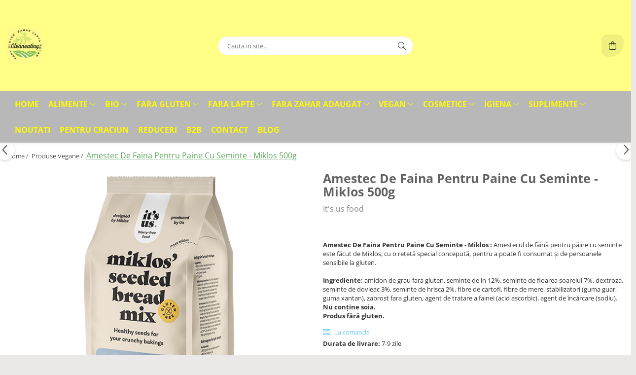

--- FILE ---
content_type: text/html; charset=UTF-8
request_url: https://www.cleaneating.ro/produse-1/amestec-de-faina-pentru-paine-cu-seminte-miklos-500g.html
body_size: 34195
content:
<!DOCTYPE html>

<html lang="ro-ro">

	<head>
		<meta charset="UTF-8">

		<script src="https://gomagcdn.ro/themes/fashion/js/lazysizes.min.js?v=10281402-4.247" async=""></script>

		<script>
			function g_js(callbk){typeof callbk === 'function' ? window.addEventListener("DOMContentLoaded", callbk, false) : false;}
		</script>

					<link rel="icon" sizes="48x48" href="https://gomagcdn.ro/domains/cleaneating.ro/files/favicon/favicon5638.png">
			<link rel="apple-touch-icon" sizes="180x180" href="https://gomagcdn.ro/domains/cleaneating.ro/files/favicon/favicon5638.png">
		
		<style>
			/*body.loading{overflow:hidden;}
			body.loading #wrapper{opacity: 0;visibility: hidden;}
			body #wrapper{opacity: 1;visibility: visible;transition:all .1s ease-out;}*/

			.main-header .main-menu{min-height:43px;}
			.-g-hide{visibility:hidden;opacity:0;}

					</style>
					<link rel="preconnect" href="https://fonts.googleapis.com" >
					<link rel="preconnect" href="https://fonts.gstatic.com" crossorigin>
		
		<link rel="preconnect" href="https://gomagcdn.ro"><link rel="dns-prefetch" href="https://fonts.googleapis.com" /><link rel="dns-prefetch" href="https://fonts.gstatic.com" /><link rel="dns-prefetch" href="https://connect.facebook.net" /><link rel="dns-prefetch" href="https://www.facebook.com" /><link rel="dns-prefetch" href="https://www.googletagmanager.com" /><link rel="dns-prefetch" href="https://www.google-analytics.com" />

					<link rel="preload" as="image" href="https://gomagcdn.ro/domains/cleaneating.ro/files/product/large/miklos-magvas-3283-7272.png"   >
					<link rel="preload" as="style" href="https://fonts.googleapis.com/css2?family=Signika:wght@200;300;400;500;600;700&display=swap" fetchpriority="high" onload="this.onload=null;this.rel='stylesheet'" crossorigin>
		
		<link rel="preload" href="https://gomagcdn.ro/themes/fashion/js/plugins.js?v=10281402-4.247" as="script">

		
					<link rel="preload" href="https://www.cleaneating.ro/theme/default.js?v=41706717082" as="script">
				
		<link rel="preload" href="https://gomagcdn.ro/themes/fashion/js/dev.js?v=10281402-4.247" as="script">

					<noscript>
				<link rel="stylesheet" href="https://fonts.googleapis.com/css2?family=Signika:wght@200;300;400;500;600;700&display=swap">
			</noscript>
		
					<link rel="stylesheet" href="https://gomagcdn.ro/themes/fashion/css/main-min-v2.css?v=10281402-4.247-1" data-values='{"blockScripts": "1"}'>
		
					<link rel="stylesheet" href="https://www.cleaneating.ro/theme/default.css?v=41706717082">
		
						<link rel="stylesheet" href="https://gomagcdn.ro/themes/fashion/css/dev-style.css?v=10281402-4.247-1">
		
		
		
		<link rel="alternate" hreflang="x-default" href="https://www.cleaneating.ro/produse-1/amestec-de-faina-pentru-paine-cu-seminte-miklos-500g.html">
									<!-- Google Tag Manager -->
<script>(function(w,d,s,l,i){w[l]=w[l]||[];w[l].push({'gtm.start':
new Date().getTime(),event:'gtm.js'});var f=d.getElementsByTagName(s)[0],
j=d.createElement(s),dl=l!='dataLayer'?'&l='+l:'';j.async=true;j.src=
'https://www.googletagmanager.com/gtm.js?id='+i+dl;f.parentNode.insertBefore(j,f);
})(window,document,'script','dataLayer','GTM-PX6Z9G5');</script>
<!-- End Google Tag Manager -->					
		<meta name="expires" content="never">
		<meta name="revisit-after" content="1 days">
					<meta name="author" content="Gomag">
				<title>Amestec De Faina Pentru Paine Cu Seminte - Miklos 500g</title>


					<meta name="robots" content="index,follow" />
						
		<meta name="description" content="Amestec De Faina Pentru Paine Cu Seminte - Miklos 500g">
		<meta class="viewport" name="viewport" content="width=device-width, initial-scale=1.0, user-scalable=no">
							<meta property="og:description" content="Amestec De Faina Pentru Paine Cu Seminte - Miklos : Amestecul de făină pentru păine cu semințe este făcut de Miklos, cu o rețetă special concepută, pentru a poate fi consumat și de persoanele sensibile la gluten.    Ingrediente: amidon de grau fara gluten, seminte de in 12%, seminte de floarea soarelui 7%, dextroza, seminte de dovleac 3%, seminte de hrisca 2%, fibre de cartofi, fibre de mere, stabilizatori (guma guar, guma xantan), zabrost fara gluten, agent de tratare a fainei (acid ascorbic), agent de încărcare (sodiu). Nu conține soia.  Produs fără gluten."/>
							<meta property="og:image" content="https://gomagcdn.ro/domains/cleaneating.ro/files/product/large/miklos-magvas-3283-7272.png"/>
															<link rel="canonical" href="https://www.cleaneating.ro/produse-1/amestec-de-faina-pentru-paine-cu-seminte-miklos-500g.html" />
			<meta property="og:url" content="https://www.cleaneating.ro/produse-1/amestec-de-faina-pentru-paine-cu-seminte-miklos-500g.html"/>
						
		<meta name="distribution" content="Global">
		<meta name="owner" content="www.cleaneating.ro">
		<meta name="publisher" content="www.cleaneating.ro">
		<meta name="rating" content="General">
		<meta name="copyright" content="Copyright www.cleaneating.ro 2026. All rights reserved">
		<link rel="search" href="https://www.cleaneating.ro/opensearch.ro.xml" type="application/opensearchdescription+xml" title="Cautare"/>

		
							<script src="https://gomagcdn.ro/themes/fashion/js/jquery-2.1.4.min.js"></script>
			<script defer src="https://gomagcdn.ro/themes/fashion/js/jquery.autocomplete.js?v=20181023"></script>
			<script src="https://gomagcdn.ro/themes/fashion/js/gomag.config.js?v=10281402-4.247"></script>
			<script src="https://gomagcdn.ro/themes/fashion/js/gomag.js?v=10281402-4.247"></script>
		
													<meta property="fb:app_id"                       content="111753977620894" />
<meta property="og:type"                         content="product" />
<meta property="og:title"                        content="Amestec De Faina Pentru Paine Cu Seminte - Miklos 500g" />
<meta property="product:brand"                   content="It's us food" />
<meta property="product:category"                content="Produse Vegane" />
<meta property="product:original_price:amount"   content="28.45" />
<meta property="product:original_price:currency" content="RON" />
<meta property="product:pretax_price:amount"     content="28.45" />
<meta property="product:pretax_price:currency"   content="RON" />
<meta property="product:price:amount"            content="28.45" />
<meta property="product:price:currency"          content="RON" />
<meta property="product:shipping_cost:amount"    content="0" />
<meta property="product:shipping_cost:currency"  content="RON" />
<meta property="product:weight:value"            content="0.5" />
<meta property="product:weight:units"            content="kg" />
<meta property="product:shipping_weight:value"   content="0.5" />
<meta property="product:shipping_weight:units"   content="kg" />
<meta property="product:sale_price:amount"       content="28.45" />
<meta property="product:sale_price:currency"     content="RON" />
<meta property="product:sale_price_dates:start"  content="2026-01-31 00:00:00" />
<meta property="product:sale_price_dates:end"    content="2026-01-31 23:59:59" />
<script>
	(function(i,s,o,g,r,a,m){i['GoogleAnalyticsObject']=r;i[r]=i[r]||function(){
	(i[r].q=i[r].q||[]).push(arguments)},i[r].l=1*new Date();a=s.createElement(o),
	m=s.getElementsByTagName(o)[0];a.async=1;a.src=g;m.parentNode.insertBefore(a,m)
	})(window,document,'script','//www.google-analytics.com/analytics.js','ga');
	ga('create', 'UA-192729448-1', 'auto');  // Replace with your property ID.

	ga('require', 'ec');
</script>
<script>
	$.Gomag.bind('Product/Add/To/Cart/After/Listing', function gaProductAddToCartL(event, data){
		if(data.product !== undefined){

			var gaProduct = false;

			if(typeof(gaProducts) != 'undefined' && gaProducts[data.product.id] != undefined)
			{
				var gaProduct = gaProducts[data.product.id];
			}
			if(gaProduct == false)
			{
				gaProduct = {};
				gaProduct.id =  data.product.id ;
				gaProduct.name =  data.product.sku ;
				gaProduct.category = data.product.category;
				gaProduct.brand = data.product.brand;

				var variant = [];
				if(data.product.versions && data.product.versions != undefined && data.product.versions[data.product.id] != undefined && data.product.versions[data.product.id]['attributes'] != undefined && data.product.versions[data.product.id]['attributes'])
				{

					$.each(data.product.versions[data.product.id]['attributes'], function(i, v){
						variant.push(v.value);
					})
				}


				gaProduct.variant = variant.join(',');
			}

			gaProduct.price = data.product.price;
			gaProduct.quantity = data.product.productQuantity;

			ga('ec:addProduct', gaProduct);
			ga('ec:setAction', 'add');
			ga('send', 'event', 'UX', 'click', 'add to cart');     // Send data using an event.

			window.dataLayer = window.dataLayer || [];
			dataLayer.push({
				'event': 'addToCart',
				'ecommerce': {
					'add': {
					  'products': [gaProduct]
					}
				}
			});

        }
	})
	$.Gomag.bind('Product/Add/To/Cart/After/Details', function gaProductAddToCartD(event, data){

		if(data.product !== undefined){

			var gaProduct = false;
			if(
				typeof(gaProducts) != 'undefined'
				&&
				gaProducts[data.product.id] != undefined
			)
			{
				var gaProduct = gaProducts[data.product.id];
			}
			if(gaProduct == false)
			{

				gaProduct = {};
				gaProduct.id =  data.product.id ;
				gaProduct.name =   data.product.sku ;
				gaProduct.category = data.product.category;
				gaProduct.brand = data.product.brand;
				var variant = [];
				if(data.product.versions && data.product.versions != undefined && data.product.versions[data.product.id] != undefined && data.product.versions[data.product.id]['attributes'] != undefined && data.product.versions[data.product.id]['attributes'])
				{

					$.each(data.product.versions[data.product.id]['attributes'], function(i, v){
						variant.push(v.value);
					})
				}


				gaProduct.variant = variant.join(',');
				gaProduct.price = data.product.price;

			}
			gaProduct.quantity = data.product.productQuantity;

			ga('ec:addProduct', gaProduct);
			ga('ec:setAction', 'add');
			ga('send', 'event', 'UX', 'click', 'add to cart');     // Send data using an event.

			window.dataLayer = window.dataLayer || [];
			dataLayer.push({
			  'event': 'addToCart',
			  'ecommerce': {
				'add': {
				  'products': [gaProduct]
				}
			  }
			});
        }

	})
	 $.Gomag.bind('Product/Remove/From/Cart', function gaProductRemovedFromCart(event, data){
		var envData = $.Gomag.getEnvData();
		var products = envData.products;

		if(data.data.product !== undefined && products[data.data.product] !== undefined){


			var dataProduct = products[data.data.product];
			gaProduct = {};
			gaProduct.id =  dataProduct.id ;

			gaProduct.name =   dataProduct.sku ;
			gaProduct.category = dataProduct.category;
			gaProduct.brand = dataProduct.brand;
			gaProduct.price = dataProduct.price;

			var variant = [];
			if(dataProduct['version'] != undefined && dataProduct['version'])
			{

				$.each(dataProduct['version'], function(i, v){
					variant.push(v.value);
				})
			}


			gaProduct.variant = variant.join(',');
			gaProduct.quantity = data.data.quantity;
			ga('ec:addProduct', gaProduct);
			ga('ec:setAction', 'remove');
			ga('send', 'event', 'UX', 'click', 'remove from cart');
			window.dataLayer = window.dataLayer || [];
			dataLayer.push({
				  'event': 'removeFromCart',
				  'ecommerce': {
					'remove': {                               // 'remove' actionFieldObject measures.
					  'products': [gaProduct]
					}
				  }
				});
        }

	});

	 $.Gomag.bind('Cart/Quantity/Update', function gaCartQuantityUpdate(event, data){
		var envData = $.Gomag.getEnvData();
		var products = envData.products;
		if(!data.data.finalQuantity || !data.data.initialQuantity)
		{
			return false;
		}
		var dataProduct = products[data.data.product];
		gaProduct = {};
		gaProduct.id =  dataProduct.id ;
		gaProduct.name =   dataProduct.sku ;
		gaProduct.category = dataProduct.category;
		gaProduct.brand = dataProduct.brand;
		gaProduct.price = dataProduct.price;
		var variant = [];
		if(dataProduct['version'] != undefined && dataProduct['version'])
		{

			$.each(dataProduct['version'], function(i, v){
				variant.push(v.value);
			})
		}
		gaProduct.variant = variant.join(',');
		var type = 'addToCart';

		if(parseFloat(data.data.initialQuantity) > parseFloat(data.data.finalQuantity))
		{
			var quantity = parseFloat(data.data.initialQuantity) - parseFloat(data.data.finalQuantity);
			gaProduct.quantity = quantity;

			ga('ec:addProduct', gaProduct);
			ga('ec:setAction', 'remove');
			ga('send', 'event', 'UX', 'click', 'remove from cart');
			window.dataLayer = window.dataLayer || [];
			dataLayer.push({
				  'event': 'removeFromCart',
				  'ecommerce': {
					'remove': {                               // 'remove' actionFieldObject measures.
					  'products': [gaProduct]
					}
				  }
				});
		}
		else if(parseFloat(data.data.initialQuantity) < parseFloat(data.data.finalQuantity))
		{
			var quantity = parseFloat(data.data.finalQuantity) - parseFloat(data.data.initialQuantity);
			gaProduct.quantity = quantity;

			ga('ec:addProduct', gaProduct);
			ga('ec:setAction', 'add');
			ga('send', 'event', 'UX', 'click', 'add to cart');     // Send data using an event.

			window.dataLayer = window.dataLayer || [];
			dataLayer.push({
			  'event': 'addToCart',
			  'ecommerce': {
				'add': {
				  'products': [gaProduct]
				}
			  }
			});
		}

	});
$.Gomag.bind('Product/Box/Click', function enhancedAnalytics(queue){
		$.Gomag.asyncClickBlock(queue);
		if(
			typeof(gaProducts) != 'undefined'
			&&
			gaProducts[queue.data.product] != undefined
		)
		{
			var clickProduct = gaProducts[queue.data.product];
		}
		else
		{
			var clickProduct = {};
			var productId = queue.data.product;

			var envData = $.Gomag.getEnvData();
			var products = envData.products;

			if(products[productId] !== undefined){

				var dataProduct = products[productId];

				clickProduct.list = 'homepage';
				clickProduct.position = '0';
				clickProduct.name =  dataProduct.sku ;
				clickProduct.id = dataProduct.id;
				clickProduct.price = dataProduct.price;
				clickProduct.brand = dataProduct.brand;
				clickProduct.category = dataProduct.category;
				clickProduct.variant = '';
			}
		}
		window.dataLayer = window.dataLayer || [];

		dataLayer.push({
			'event': 'productClick',
			'ecommerce': {
			  'click': {
				'actionField': {'list': 'Search'},      // Optional list property.
				'products': [clickProduct]
			   }
			 },
			 'eventCallback': function() {
			   return false;
			 }
		  });

		ga('ec:addProduct', clickProduct);
		ga('ec:setAction', 'click', {list: 'Search'});

		  // Send click with an event, then send user to product page.
		  ga('send', 'event', 'UX', 'click', 'Results', {
			useBeacon: true,
			hitCallback: function() {
				$.Gomag.asyncClickComplete(queue);
			},
			hitCallbackFail: function()
			{
				$.Gomag.asyncClickComplete(queue);
			}
		  });
		setTimeout(function(){ $.Gomag.asyncClickComplete(queue);}, 200);
	});
</script>
<script>
function gmsc(name, value)
{
	if(value != undefined && value)
	{
		var expires = new Date();
		expires.setTime(expires.getTime() + parseInt(3600*24*1000*90));
		document.cookie = encodeURIComponent(name) + "=" + encodeURIComponent(value) + '; expires='+ expires.toUTCString() + "; path=/";
	}
}
let gmqs = window.location.search;
let gmup = new URLSearchParams(gmqs);
gmsc('g_sc', gmup.get('shop_campaign'));
gmsc('shop_utm_campaign', gmup.get('utm_campaign'));
gmsc('shop_utm_medium', gmup.get('utm_medium'));
gmsc('shop_utm_source', gmup.get('utm_source'));
</script><meta property="fb:app_id"                       content="111753977620894" />
<meta property="og:type"                         content="website" />
					
		
	</head>

	<body class="" style="background: url(https://gomagcdn.ro/domains/cleaneating.ro/files/background/pexels-pixabay-3263118909.jpg) top center repeat;">

		<script >
			function _addCss(url, attribute, value, loaded){
				var _s = document.createElement('link');
				_s.rel = 'stylesheet';
				_s.href = url;
				_s.type = 'text/css';
				if(attribute)
				{
					_s.setAttribute(attribute, value)
				}
				if(loaded){
					_s.onload = function(){
						var dom = document.getElementsByTagName('body')[0];
						//dom.classList.remove('loading');
					}
				}
				var _st = document.getElementsByTagName('link')[0];
				_st.parentNode.insertBefore(_s, _st);
			}
			//_addCss('https://fonts.googleapis.com/css2?family=Open+Sans:ital,wght@0,300;0,400;0,600;0,700;1,300;1,400&display=swap');
			_addCss('https://gomagcdn.ro/themes/_fonts/Open-Sans.css');

		</script>
		<script>
				/*setTimeout(
				  function()
				  {
				   document.getElementsByTagName('body')[0].classList.remove('loading');
				  }, 1000);*/
		</script>
									<!-- Google Tag Manager (noscript) -->
<noscript><iframe src="https://www.googletagmanager.com/ns.html?id=GTM-PX6Z9G5"
height="0" width="0" style="display:none;visibility:hidden"></iframe></noscript>
<!-- End Google Tag Manager (noscript) -->					
					<div id="fb-root"></div>
						<script >
			window.fbAsyncInit = function() {
			FB.init({
			appId : '111753977620894',
			autoLogAppEvents : true,
			xfbml : true,
			version : 'v12.0'
			});
			};
			</script>
			<script async defer crossorigin="anonymous" src="https://connect.facebook.net/ro_RO/sdk.js"></script>
					
		<div id="wrapper">
			<!-- BLOCK:962ca07addd03134a458716fa2823052 start -->
<div id="_cartSummary" class="hide"></div>

<script >
	$(document).ready(function() {

		$(document).on('keypress', '.-g-input-loader', function(){
			$(this).addClass('-g-input-loading');
		})

		$.Gomag.bind('Product/Add/To/Cart/After', function(eventResponse, properties)
		{
									var data = JSON.parse(properties.data);
			$('.q-cart').html(data.quantity);
			if(parseFloat(data.quantity) > 0)
			{
				$('.q-cart').removeClass('hide');
			}
			else
			{
				$('.q-cart').addClass('hide');
			}
			$('.cartPrice').html(data.subtotal + ' ' + data.currency);
			$('.cartProductCount').html(data.quantity);


		})
		$('#_cartSummary').on('updateCart', function(event, cart) {
			var t = $(this);

			$.get('https://www.cleaneating.ro/cart-update', {
				cart: cart
			}, function(data) {

				$('.q-cart').html(data.quantity);
				if(parseFloat(data.quantity) > 0)
				{
					$('.q-cart').removeClass('hide');
				}
				else
				{
					$('.q-cart').addClass('hide');
				}
				$('.cartPrice').html(data.subtotal + ' ' + data.currency);
				$('.cartProductCount').html(data.quantity);
			}, 'json');
			window.ga = window.ga || function() {
				(ga.q = ga.q || []).push(arguments)
			};
			ga('send', 'event', 'Buton', 'Click', 'Adauga_Cos');
		});

		if(window.gtag_report_conversion) {
			$(document).on("click", 'li.phone-m', function() {
				var phoneNo = $('li.phone-m').children( "a").attr('href');
				gtag_report_conversion(phoneNo);
			});

		}

	});
</script>



<header class="main-header container-bg clearfix" data-block="headerBlock">
	<div class="discount-tape container-h full -g-hide" id="_gomagHellobar"></div>

		
	<div class="top-head-bg container-h full">

		<div class="top-head container-h">
			<div class="row">
				<div class="col-md-3 col-sm-3 col-xs-5 logo-h">
					
	<a href="https://www.cleaneating.ro" id="logo" data-pageId="2">
		<img src="https://gomagcdn.ro/domains/cleaneating.ro/files/company/cleaneating-3-8276657505.jpg" fetchpriority="high" class="img-responsive" alt="cleaneating.ro" title="cleaneating.ro" width="200" height="50" style="width:auto;">
	</a>
				</div>
				<div class="col-md-4 col-sm-4 col-xs-7 main search-form-box">
					
<form name="search-form" class="search-form" action="https://www.cleaneating.ro/produse" id="_searchFormMainHeader">

	<input id="_autocompleteSearchMainHeader" name="c" class="input-placeholder -g-input-loader" type="text" placeholder="Cauta in site..." aria-label="Search"  value="">
	<button id="_doSearch" class="search-button" aria-hidden="true">
		<i class="fa fa-search" aria-hidden="true"></i>
	</button>

				<script >
			$(document).ready(function() {

				$('#_autocompleteSearchMainHeader').autocomplete({
					serviceUrl: 'https://www.cleaneating.ro/autocomplete',
					minChars: 2,
					deferRequestBy: 700,
					appendTo: '#_searchFormMainHeader',
					width: parseInt($('#_doSearch').offset().left) - parseInt($('#_autocompleteSearchMainHeader').offset().left),
					formatResult: function(suggestion, currentValue) {
						return suggestion.value;
					},
					onSelect: function(suggestion) {
						$(this).val(suggestion.data);
					},
					onSearchComplete: function(suggestion) {
						$(this).removeClass('-g-input-loading');
					}
				});
				$(document).on('click', '#_doSearch', function(e){
					e.preventDefault();
					if($('#_autocompleteSearchMainHeader').val() != '')
					{
						$('#_searchFormMainHeader').submit();
					}
				})
			});
		</script>
	

</form>
				</div>
				<div class="col-md-5 col-sm-5 acount-section">
					
<ul>
	<li class="search-m hide">
		<a href="#" class="-g-no-url" aria-label="Cauta in site..." data-pageId="">
			<i class="fa fa-search search-open" aria-hidden="true"></i>
			<i style="display:none" class="fa fa-times search-close" aria-hidden="true"></i>
		</a>
	</li>
	<li class="-g-user-icon -g-user-icon-empty">
			
	</li>
	
				<li class="wishlist-header hide">
		<a href="https://www.cleaneating.ro/wishlist" aria-label="Wishlist" data-pageId="28">
			<span class="-g-wishlist-product-count -g-hide"></span>
			<i class="fa fa-heart-o" aria-hidden="true"></i>
			<span class="">Favorite</span>
		</a>
	</li>
	<li class="cart-header-btn cart">
		<a class="cart-drop _showCartHeader" href="https://www.cleaneating.ro/cos-de-cumparaturi" aria-label="Cos de cumparaturi">
			<span class="q-cart hide">0</span>
			<i class="fa fa-shopping-bag" aria-hidden="true"></i>
			<span class="count cartPrice">0,00
				
			</span>
		</a>
					<div class="cart-dd  _cartShow cart-closed"></div>
			</li>

	</ul>

	<script>
		$(document).ready(function() {
			//Cart
							$('.cart').mouseenter(function() {
					$.Gomag.showCartSummary('div._cartShow');
				}).mouseleave(function() {
					$.Gomag.hideCartSummary('div._cartShow');
					$('div._cartShow').removeClass('cart-open');
				});
						$(document).on('click', '.dropdown-toggle', function() {
				window.location = $(this).attr('href');
			})
		})
	</script>

				</div>
			</div>
		</div>
	</div>


<div id="navigation">
	<nav id="main-menu" class="main-menu container-h full clearfix">
		<a href="#" class="menu-trg -g-no-url" title="Produse">
			<span>&nbsp;</span>
		</a>
		
<div class="container-h nav-menu-hh clearfix">

	<!-- BASE MENU -->
	<ul class="
			nav-menu base-menu container-h
			
			
		">

		

			
		<li class="menu-drop __GomagMM ">
								<a
						href="https://www.cleaneating.ro"
						class="    "
						rel="  "
						
						title="Home"
						data-Gomag=''
						data-block-name="mainMenuD0"  data-block="mainMenuD" data-pageId= "">
												<span class="list">Home</span>
					</a>
				
		</li>
		
		<li class="menu-drop __GomagMM ">
							<a
					href="#"
					class="  -g-no-url "
					rel="nofollow noreferrer "
					
					title="Alimente"
					data-Gomag=''
					data-block-name="mainMenuD0"
					data-pageId= "80"
					data-block="mainMenuD">
											<span class="list">Alimente</span>
						<i class="fa fa-angle-down"></i>
				</a>

									<div class="menu-dd">
										<ul class="drop-list clearfix w100">
																																						<li class="fl">
										<div class="col">
											<p class="title">
												<a
												href="https://www.cleaneating.ro/alimente-de-baza-189"
												class="title    "
												rel="  "
												
												title="Alimente De Baza"
												data-Gomag=''
												data-block-name="mainMenuD1"
												data-block="mainMenuD"
												data-pageId= "80"
												>
																										Alimente De Baza
												</a>
											</p>
																																															<a
														href="https://www.cleaneating.ro/faina-malai-pesmet"
														rel="  "
														
														title="Faina / Malai /Pesmet"
														class="    "
														data-Gomag=''
														data-block-name="mainMenuD2"
														data-block="mainMenuD"
														data-pageId="147"
													>
																												<i class="fa fa-angle-right"></i>
														<span>Faina / Malai /Pesmet</span>
													</a>
																									<a
														href="https://www.cleaneating.ro/orez-leguminoase"
														rel="  "
														
														title="Orez / Leguminoase"
														class="    "
														data-Gomag=''
														data-block-name="mainMenuD2"
														data-block="mainMenuD"
														data-pageId="147"
													>
																												<i class="fa fa-angle-right"></i>
														<span>Orez / Leguminoase</span>
													</a>
																									<a
														href="https://www.cleaneating.ro/paste-217"
														rel="  "
														
														title="Paste"
														class="    "
														data-Gomag=''
														data-block-name="mainMenuD2"
														data-block="mainMenuD"
														data-pageId="147"
													>
																												<i class="fa fa-angle-right"></i>
														<span>Paste</span>
													</a>
																									<a
														href="https://www.cleaneating.ro/uleiuri-otet"
														rel="  "
														
														title="Uleiuri / Otet"
														class="    "
														data-Gomag=''
														data-block-name="mainMenuD2"
														data-block="mainMenuD"
														data-pageId="147"
													>
																												<i class="fa fa-angle-right"></i>
														<span>Uleiuri / Otet</span>
													</a>
																									<a
														href="https://www.cleaneating.ro/cereale-249"
														rel="  "
														
														title="Cereale"
														class="    "
														data-Gomag=''
														data-block-name="mainMenuD2"
														data-block="mainMenuD"
														data-pageId="147"
													>
																												<i class="fa fa-angle-right"></i>
														<span>Cereale</span>
													</a>
																							
										</div>
									</li>
																																<li class="fl">
										<div class="col">
											<p class="title">
												<a
												href="https://www.cleaneating.ro/bauturi"
												class="title    "
												rel="  "
												
												title="Bauturi"
												data-Gomag=''
												data-block-name="mainMenuD1"
												data-block="mainMenuD"
												data-pageId= "80"
												>
																										Bauturi
												</a>
											</p>
																						
										</div>
									</li>
																																<li class="fl">
										<div class="col">
											<p class="title">
												<a
												href="https://www.cleaneating.ro/cafea-ceaiuri"
												class="title    "
												rel="  "
												
												title="Cafea / Ceaiuri"
												data-Gomag=''
												data-block-name="mainMenuD1"
												data-block="mainMenuD"
												data-pageId= "80"
												>
																										Cafea / Ceaiuri
												</a>
											</p>
																																															<a
														href="https://www.cleaneating.ro/cafea"
														rel="  "
														
														title="Cafea"
														class="    "
														data-Gomag=''
														data-block-name="mainMenuD2"
														data-block="mainMenuD"
														data-pageId="147"
													>
																												<i class="fa fa-angle-right"></i>
														<span>Cafea</span>
													</a>
																									<a
														href="https://www.cleaneating.ro/ceai"
														rel="  "
														
														title="Ceaiuri"
														class="    "
														data-Gomag=''
														data-block-name="mainMenuD2"
														data-block="mainMenuD"
														data-pageId="147"
													>
																												<i class="fa fa-angle-right"></i>
														<span>Ceaiuri</span>
													</a>
																									<a
														href="https://www.cleaneating.ro/ciocolata-calda"
														rel="  "
														
														title="Ciocolata Calda"
														class="    "
														data-Gomag=''
														data-block-name="mainMenuD2"
														data-block="mainMenuD"
														data-pageId="147"
													>
																												<i class="fa fa-angle-right"></i>
														<span>Ciocolata Calda</span>
													</a>
																							
										</div>
									</li>
																																<li class="fl">
										<div class="col">
											<p class="title">
												<a
												href="https://www.cleaneating.ro/cereale-178"
												class="title    "
												rel="  "
												
												title="Cereale / Musli / Terci"
												data-Gomag=''
												data-block-name="mainMenuD1"
												data-block="mainMenuD"
												data-pageId= "80"
												>
																										Cereale / Musli / Terci
												</a>
											</p>
																						
										</div>
									</li>
																																<li class="fl">
										<div class="col">
											<p class="title">
												<a
												href="https://www.cleaneating.ro/condimente-186"
												class="title    "
												rel="  "
												
												title="Condimente"
												data-Gomag=''
												data-block-name="mainMenuD1"
												data-block="mainMenuD"
												data-pageId= "80"
												>
																										Condimente
												</a>
											</p>
																						
										</div>
									</li>
																																<li class="fl">
										<div class="col">
											<p class="title">
												<a
												href="https://www.cleaneating.ro/conserve-produse-instant"
												class="title    "
												rel="  "
												
												title="Conserve / Produse Instant"
												data-Gomag=''
												data-block-name="mainMenuD1"
												data-block="mainMenuD"
												data-pageId= "80"
												>
																										Conserve / Produse Instant
												</a>
											</p>
																						
										</div>
									</li>
																																<li class="fl">
										<div class="col">
											<p class="title">
												<a
												href="https://www.cleaneating.ro/creme-tartinabile"
												class="title    "
												rel="  "
												
												title="Creme Tartinabile"
												data-Gomag=''
												data-block-name="mainMenuD1"
												data-block="mainMenuD"
												data-pageId= "80"
												>
																										Creme Tartinabile
												</a>
											</p>
																						
										</div>
									</li>
																																<li class="fl">
										<div class="col">
											<p class="title">
												<a
												href="https://www.cleaneating.ro/alimente"
												class="title    "
												rel="  "
												
												title="Dulciuri / Snacksuri"
												data-Gomag=''
												data-block-name="mainMenuD1"
												data-block="mainMenuD"
												data-pageId= "80"
												>
																										Dulciuri / Snacksuri
												</a>
											</p>
																																															<a
														href="https://www.cleaneating.ro/acadele"
														rel="  "
														
														title="Acadele"
														class="    "
														data-Gomag=''
														data-block-name="mainMenuD2"
														data-block="mainMenuD"
														data-pageId="147"
													>
																												<i class="fa fa-angle-right"></i>
														<span>Acadele</span>
													</a>
																									<a
														href="https://www.cleaneating.ro/batoane-190"
														rel="  "
														
														title="Batoane"
														class="    "
														data-Gomag=''
														data-block-name="mainMenuD2"
														data-block="mainMenuD"
														data-pageId="147"
													>
																												<i class="fa fa-angle-right"></i>
														<span>Batoane</span>
													</a>
																									<a
														href="https://www.cleaneating.ro/biscuiti-fursecuri"
														rel="  "
														
														title="Biscuiti / Fursecuri"
														class="    "
														data-Gomag=''
														data-block-name="mainMenuD2"
														data-block="mainMenuD"
														data-pageId="147"
													>
																												<i class="fa fa-angle-right"></i>
														<span>Biscuiti / Fursecuri</span>
													</a>
																									<a
														href="https://www.cleaneating.ro/bomboane-164"
														rel="  "
														
														title="Bomboane"
														class="    "
														data-Gomag=''
														data-block-name="mainMenuD2"
														data-block="mainMenuD"
														data-pageId="147"
													>
																												<i class="fa fa-angle-right"></i>
														<span>Bomboane</span>
													</a>
																									<a
														href="https://www.cleaneating.ro/gustari-sarate"
														rel="  "
														
														title="Caramele"
														class="    "
														data-Gomag=''
														data-block-name="mainMenuD2"
														data-block="mainMenuD"
														data-pageId="147"
													>
																												<i class="fa fa-angle-right"></i>
														<span>Caramele</span>
													</a>
																									<a
														href="https://www.cleaneating.ro/ciocolata"
														rel="  "
														
														title="Ciocolata"
														class="    "
														data-Gomag=''
														data-block-name="mainMenuD2"
														data-block="mainMenuD"
														data-pageId="147"
													>
																												<i class="fa fa-angle-right"></i>
														<span>Ciocolata</span>
													</a>
																									<a
														href="https://www.cleaneating.ro/chipsuri-191"
														rel="  "
														
														title="Chipsuri"
														class="    "
														data-Gomag=''
														data-block-name="mainMenuD2"
														data-block="mainMenuD"
														data-pageId="147"
													>
																												<i class="fa fa-angle-right"></i>
														<span>Chipsuri</span>
													</a>
																									<a
														href="https://www.cleaneating.ro/guma-de-mestecat"
														rel="  "
														
														title="Guma De Mestecat"
														class="    "
														data-Gomag=''
														data-block-name="mainMenuD2"
														data-block="mainMenuD"
														data-pageId="147"
													>
																												<i class="fa fa-angle-right"></i>
														<span>Guma De Mestecat</span>
													</a>
																									<a
														href="https://www.cleaneating.ro/gustari-dulci"
														rel="  "
														
														title="Gustari"
														class="    "
														data-Gomag=''
														data-block-name="mainMenuD2"
														data-block="mainMenuD"
														data-pageId="147"
													>
																												<i class="fa fa-angle-right"></i>
														<span>Gustari</span>
													</a>
																									<a
														href="https://www.cleaneating.ro/jeleuri"
														rel="  "
														
														title="Jeleuri"
														class="    "
														data-Gomag=''
														data-block-name="mainMenuD2"
														data-block="mainMenuD"
														data-pageId="147"
													>
																												<i class="fa fa-angle-right"></i>
														<span>Jeleuri</span>
													</a>
																									<a
														href="https://www.cleaneating.ro/napolitane"
														rel="  "
														
														title="Napolitane"
														class="    "
														data-Gomag=''
														data-block-name="mainMenuD2"
														data-block="mainMenuD"
														data-pageId="147"
													>
																												<i class="fa fa-angle-right"></i>
														<span>Napolitane</span>
													</a>
																							
										</div>
									</li>
																																<li class="fl">
										<div class="col">
											<p class="title">
												<a
												href="https://www.cleaneating.ro/creme-unturi-179"
												class="title    "
												rel="  "
												
												title="Indulcitori"
												data-Gomag=''
												data-block-name="mainMenuD1"
												data-block="mainMenuD"
												data-pageId= "80"
												>
																										Indulcitori
												</a>
											</p>
																						
										</div>
									</li>
																																<li class="fl">
										<div class="col">
											<p class="title">
												<a
												href="https://www.cleaneating.ro/ingrediente"
												class="title    "
												rel="  "
												
												title="Ingrediente"
												data-Gomag=''
												data-block-name="mainMenuD1"
												data-block="mainMenuD"
												data-pageId= "80"
												>
																										Ingrediente
												</a>
											</p>
																						
										</div>
									</li>
																																<li class="fl">
										<div class="col">
											<p class="title">
												<a
												href="https://www.cleaneating.ro/lactate"
												class="title    "
												rel="  "
												
												title="Lactate"
												data-Gomag=''
												data-block-name="mainMenuD1"
												data-block="mainMenuD"
												data-pageId= "80"
												>
																										Lactate
												</a>
											</p>
																																															<a
														href="https://www.cleaneating.ro/branzeturi-200"
														rel="  "
														
														title="Branzeturi"
														class="    "
														data-Gomag=''
														data-block-name="mainMenuD2"
														data-block="mainMenuD"
														data-pageId="147"
													>
																												<i class="fa fa-angle-right"></i>
														<span>Branzeturi</span>
													</a>
																									<a
														href="https://www.cleaneating.ro/creme"
														rel="  "
														
														title="Creme"
														class="    "
														data-Gomag=''
														data-block-name="mainMenuD2"
														data-block="mainMenuD"
														data-pageId="147"
													>
																												<i class="fa fa-angle-right"></i>
														<span>Creme</span>
													</a>
																									<a
														href="https://www.cleaneating.ro/iaurt-202"
														rel="  "
														
														title="Iaurt"
														class="    "
														data-Gomag=''
														data-block-name="mainMenuD2"
														data-block="mainMenuD"
														data-pageId="147"
													>
																												<i class="fa fa-angle-right"></i>
														<span>Iaurt</span>
													</a>
																									<a
														href="https://www.cleaneating.ro/smantana"
														rel="  "
														
														title="Smantana"
														class="    "
														data-Gomag=''
														data-block-name="mainMenuD2"
														data-block="mainMenuD"
														data-pageId="147"
													>
																												<i class="fa fa-angle-right"></i>
														<span>Smantana</span>
													</a>
																							
										</div>
									</li>
																																<li class="fl">
										<div class="col">
											<p class="title">
												<a
												href="https://www.cleaneating.ro/seminte-alune-nuci-197"
												class="title    "
												rel="  "
												
												title="Seminte / Alune / Nuci"
												data-Gomag=''
												data-block-name="mainMenuD1"
												data-block="mainMenuD"
												data-pageId= "80"
												>
																										Seminte / Alune / Nuci
												</a>
											</p>
																						
										</div>
									</li>
																																<li class="fl">
										<div class="col">
											<p class="title">
												<a
												href="https://www.cleaneating.ro/siropuri"
												class="title    "
												rel="  "
												
												title="Siropuri"
												data-Gomag=''
												data-block-name="mainMenuD1"
												data-block="mainMenuD"
												data-pageId= "80"
												>
																										Siropuri
												</a>
											</p>
																						
										</div>
									</li>
																																<li class="fl">
										<div class="col">
											<p class="title">
												<a
												href="https://www.cleaneating.ro/sosuri"
												class="title    "
												rel="  "
												
												title="Sosuri"
												data-Gomag=''
												data-block-name="mainMenuD1"
												data-block="mainMenuD"
												data-pageId= "80"
												>
																										Sosuri
												</a>
											</p>
																						
										</div>
									</li>
																																<li class="fl">
										<div class="col">
											<p class="title">
												<a
												href="https://www.cleaneating.ro/alte-produse-52"
												class="title    "
												rel="  "
												
												title="Alte Produse"
												data-Gomag=''
												data-block-name="mainMenuD1"
												data-block="mainMenuD"
												data-pageId= "80"
												>
																										Alte Produse
												</a>
											</p>
																						
										</div>
									</li>
																																<li class="fl">
										<div class="col">
											<p class="title">
												<a
												href="https://www.cleaneating.ro/miere-239"
												class="title    "
												rel="  "
												
												title="Miere"
												data-Gomag=''
												data-block-name="mainMenuD1"
												data-block="mainMenuD"
												data-pageId= "80"
												>
																										Miere
												</a>
											</p>
																						
										</div>
									</li>
																																<li class="fl">
										<div class="col">
											<p class="title">
												<a
												href="https://www.cleaneating.ro/fructe-uscate-confiate-deshidratate"
												class="title    "
												rel="  "
												
												title="Fructe Uscate / Confiate / Deshidratate"
												data-Gomag=''
												data-block-name="mainMenuD1"
												data-block="mainMenuD"
												data-pageId= "80"
												>
																										Fructe Uscate / Confiate / Deshidratate
												</a>
											</p>
																						
										</div>
									</li>
																																<li class="fl">
										<div class="col">
											<p class="title">
												<a
												href="https://www.cleaneating.ro/esente"
												class="title    "
												rel="  "
												
												title="Esente"
												data-Gomag=''
												data-block-name="mainMenuD1"
												data-block="mainMenuD"
												data-pageId= "80"
												>
																										Esente
												</a>
											</p>
																						
										</div>
									</li>
																													</ul>
																	</div>
									
		</li>
		
		<li class="menu-drop __GomagMM ">
							<a
					href="#"
					class="  -g-no-url "
					rel="  "
					
					title="BIO"
					data-Gomag=''
					data-block-name="mainMenuD0"
					data-pageId= "80"
					data-block="mainMenuD">
											<span class="list">BIO</span>
						<i class="fa fa-angle-down"></i>
				</a>

									<div class="menu-dd">
										<ul class="drop-list clearfix w100">
																																						<li class="fl">
										<div class="col">
											<p class="title">
												<a
												href="https://www.cleaneating.ro/cosmetice-224"
												class="title    "
												rel="  "
												
												title="Cosmetice"
												data-Gomag=''
												data-block-name="mainMenuD1"
												data-block="mainMenuD"
												data-pageId= "80"
												>
																										Cosmetice
												</a>
											</p>
																						
										</div>
									</li>
																																<li class="fl">
										<div class="col">
											<p class="title">
												<a
												href="https://www.cleaneating.ro/detergenti-229"
												class="title    "
												rel="  "
												
												title="Detergenti"
												data-Gomag=''
												data-block-name="mainMenuD1"
												data-block="mainMenuD"
												data-pageId= "80"
												>
																										Detergenti
												</a>
											</p>
																						
										</div>
									</li>
																																<li class="fl">
										<div class="col">
											<p class="title">
												<a
												href="https://www.cleaneating.ro/ciocolata-232"
												class="title    "
												rel="  "
												
												title="Ciocolata"
												data-Gomag=''
												data-block-name="mainMenuD1"
												data-block="mainMenuD"
												data-pageId= "80"
												>
																										Ciocolata
												</a>
											</p>
																						
										</div>
									</li>
																																<li class="fl">
										<div class="col">
											<p class="title">
												<a
												href="https://www.cleaneating.ro/siropuri-234"
												class="title    "
												rel="  "
												
												title="Siropuri"
												data-Gomag=''
												data-block-name="mainMenuD1"
												data-block="mainMenuD"
												data-pageId= "80"
												>
																										Siropuri
												</a>
											</p>
																						
										</div>
									</li>
																																<li class="fl">
										<div class="col">
											<p class="title">
												<a
												href="https://www.cleaneating.ro/cereale-musli-terci-235"
												class="title    "
												rel="  "
												
												title="Cereale / Musli / Terci"
												data-Gomag=''
												data-block-name="mainMenuD1"
												data-block="mainMenuD"
												data-pageId= "80"
												>
																										Cereale / Musli / Terci
												</a>
											</p>
																						
										</div>
									</li>
																																<li class="fl">
										<div class="col">
											<p class="title">
												<a
												href="https://www.cleaneating.ro/uleiuri-237"
												class="title    "
												rel="  "
												
												title="Ulei/Otet"
												data-Gomag=''
												data-block-name="mainMenuD1"
												data-block="mainMenuD"
												data-pageId= "80"
												>
																										Ulei/Otet
												</a>
											</p>
																						
										</div>
									</li>
																																<li class="fl">
										<div class="col">
											<p class="title">
												<a
												href="https://www.cleaneating.ro/miere"
												class="title    "
												rel="  "
												
												title="Miere"
												data-Gomag=''
												data-block-name="mainMenuD1"
												data-block="mainMenuD"
												data-pageId= "80"
												>
																										Miere
												</a>
											</p>
																						
										</div>
									</li>
																																<li class="fl">
										<div class="col">
											<p class="title">
												<a
												href="https://www.cleaneating.ro/jeleuri-240"
												class="title    "
												rel="  "
												
												title="Jeleuri"
												data-Gomag=''
												data-block-name="mainMenuD1"
												data-block="mainMenuD"
												data-pageId= "80"
												>
																										Jeleuri
												</a>
											</p>
																						
										</div>
									</li>
																																<li class="fl">
										<div class="col">
											<p class="title">
												<a
												href="https://www.cleaneating.ro/fructe-uscate-confiate-deshidratate-242"
												class="title    "
												rel="  "
												
												title="Fructe Uscate / Confiate / Deshidratate"
												data-Gomag=''
												data-block-name="mainMenuD1"
												data-block="mainMenuD"
												data-pageId= "80"
												>
																										Fructe Uscate / Confiate / Deshidratate
												</a>
											</p>
																						
										</div>
									</li>
																																<li class="fl">
										<div class="col">
											<p class="title">
												<a
												href="https://www.cleaneating.ro/seminte-alune-nuci-243"
												class="title    "
												rel="  "
												
												title="Seminte / Alune / Nuci"
												data-Gomag=''
												data-block-name="mainMenuD1"
												data-block="mainMenuD"
												data-pageId= "80"
												>
																										Seminte / Alune / Nuci
												</a>
											</p>
																						
										</div>
									</li>
																																<li class="fl">
										<div class="col">
											<p class="title">
												<a
												href="https://www.cleaneating.ro/condimente-ingrediente-244"
												class="title    "
												rel="  "
												
												title="Condimente / Ingrediente"
												data-Gomag=''
												data-block-name="mainMenuD1"
												data-block="mainMenuD"
												data-pageId= "80"
												>
																										Condimente / Ingrediente
												</a>
											</p>
																						
										</div>
									</li>
																																<li class="fl">
										<div class="col">
											<p class="title">
												<a
												href="https://www.cleaneating.ro/esente-246"
												class="title    "
												rel="  "
												
												title="Esente"
												data-Gomag=''
												data-block-name="mainMenuD1"
												data-block="mainMenuD"
												data-pageId= "80"
												>
																										Esente
												</a>
											</p>
																						
										</div>
									</li>
																																<li class="fl">
										<div class="col">
											<p class="title">
												<a
												href="https://www.cleaneating.ro/faina-247"
												class="title    "
												rel="  "
												
												title="Faina"
												data-Gomag=''
												data-block-name="mainMenuD1"
												data-block="mainMenuD"
												data-pageId= "80"
												>
																										Faina
												</a>
											</p>
																						
										</div>
									</li>
																																<li class="fl">
										<div class="col">
											<p class="title">
												<a
												href="https://www.cleaneating.ro/creme-unturi-248"
												class="title    "
												rel="  "
												
												title="Creme / Unturi"
												data-Gomag=''
												data-block-name="mainMenuD1"
												data-block="mainMenuD"
												data-pageId= "80"
												>
																										Creme / Unturi
												</a>
											</p>
																						
										</div>
									</li>
																																<li class="fl">
										<div class="col">
											<p class="title">
												<a
												href="https://www.cleaneating.ro/alimente-de-baza-250"
												class="title    "
												rel="  "
												
												title="Alimente De Baza"
												data-Gomag=''
												data-block-name="mainMenuD1"
												data-block="mainMenuD"
												data-pageId= "80"
												>
																										Alimente De Baza
												</a>
											</p>
																						
										</div>
									</li>
																																<li class="fl">
										<div class="col">
											<p class="title">
												<a
												href="https://www.cleaneating.ro/ceaiuri-251"
												class="title    "
												rel="  "
												
												title="Ceaiuri"
												data-Gomag=''
												data-block-name="mainMenuD1"
												data-block="mainMenuD"
												data-pageId= "80"
												>
																										Ceaiuri
												</a>
											</p>
																						
										</div>
									</li>
																																<li class="fl">
										<div class="col">
											<p class="title">
												<a
												href="https://www.cleaneating.ro/alte-produse-236"
												class="title    "
												rel="  "
												
												title="Alte Produse"
												data-Gomag=''
												data-block-name="mainMenuD1"
												data-block="mainMenuD"
												data-pageId= "80"
												>
																										Alte Produse
												</a>
											</p>
																						
										</div>
									</li>
																													</ul>
																	</div>
									
		</li>
		
		<li class="menu-drop __GomagMM ">
							<a
					href="#"
					class="  -g-no-url "
					rel="nofollow noreferrer "
					
					title="Fara Gluten"
					data-Gomag=''
					data-block-name="mainMenuD0"
					data-pageId= "80"
					data-block="mainMenuD">
											<span class="list">Fara Gluten</span>
						<i class="fa fa-angle-down"></i>
				</a>

									<div class="menu-dd">
										<ul class="drop-list clearfix w100">
																																						<li class="fl">
										<div class="col">
											<p class="title">
												<a
												href="https://www.cleaneating.ro/alimente-de-baza"
												class="title    "
												rel="  "
												
												title="Alimente De Baza"
												data-Gomag=''
												data-block-name="mainMenuD1"
												data-block="mainMenuD"
												data-pageId= "80"
												>
																										Alimente De Baza
												</a>
											</p>
																						
										</div>
									</li>
																																<li class="fl">
										<div class="col">
											<p class="title">
												<a
												href="https://www.cleaneating.ro/faina"
												class="title    "
												rel="  "
												
												title="Faina"
												data-Gomag=''
												data-block-name="mainMenuD1"
												data-block="mainMenuD"
												data-pageId= "80"
												>
																										Faina
												</a>
											</p>
																						
										</div>
									</li>
																																<li class="fl">
										<div class="col">
											<p class="title">
												<a
												href="https://www.cleaneating.ro/paine"
												class="title    "
												rel="  "
												
												title="Paine"
												data-Gomag=''
												data-block-name="mainMenuD1"
												data-block="mainMenuD"
												data-pageId= "80"
												>
																										Paine
												</a>
											</p>
																						
										</div>
									</li>
																																<li class="fl">
										<div class="col">
											<p class="title">
												<a
												href="https://www.cleaneating.ro/paste"
												class="title    "
												rel="  "
												
												title="Paste"
												data-Gomag=''
												data-block-name="mainMenuD1"
												data-block="mainMenuD"
												data-pageId= "80"
												>
																										Paste
												</a>
											</p>
																						
										</div>
									</li>
																																<li class="fl">
										<div class="col">
											<p class="title">
												<a
												href="https://www.cleaneating.ro/cereale"
												class="title    "
												rel="  "
												
												title="Cereale / Musli / Terci"
												data-Gomag=''
												data-block-name="mainMenuD1"
												data-block="mainMenuD"
												data-pageId= "80"
												>
																										Cereale / Musli / Terci
												</a>
											</p>
																						
										</div>
									</li>
																																<li class="fl">
										<div class="col">
											<p class="title">
												<a
												href="https://www.cleaneating.ro/lapte-vegetal-57"
												class="title    "
												rel="  "
												
												title="Lapte Vegetal"
												data-Gomag=''
												data-block-name="mainMenuD1"
												data-block="mainMenuD"
												data-pageId= "80"
												>
																										Lapte Vegetal
												</a>
											</p>
																						
										</div>
									</li>
																																<li class="fl">
										<div class="col">
											<p class="title">
												<a
												href="https://www.cleaneating.ro/semipreparate"
												class="title    "
												rel="  "
												
												title="Sucuri / Siropuri / Sosuri"
												data-Gomag=''
												data-block-name="mainMenuD1"
												data-block="mainMenuD"
												data-pageId= "80"
												>
																										Sucuri / Siropuri / Sosuri
												</a>
											</p>
																						
										</div>
									</li>
																																<li class="fl">
										<div class="col">
											<p class="title">
												<a
												href="https://www.cleaneating.ro/branzeturi-iaurt"
												class="title    "
												rel="  "
												
												title="Branzeturi / Iaurt / Smantana"
												data-Gomag=''
												data-block-name="mainMenuD1"
												data-block="mainMenuD"
												data-pageId= "80"
												>
																										Branzeturi / Iaurt / Smantana
												</a>
											</p>
																						
										</div>
									</li>
																																<li class="fl">
										<div class="col">
											<p class="title">
												<a
												href="https://www.cleaneating.ro/gem-dulceata"
												class="title    "
												rel="  "
												
												title="Gem / Dulceata"
												data-Gomag=''
												data-block-name="mainMenuD1"
												data-block="mainMenuD"
												data-pageId= "80"
												>
																										Gem / Dulceata
												</a>
											</p>
																						
										</div>
									</li>
																																<li class="fl">
										<div class="col">
											<p class="title">
												<a
												href="https://www.cleaneating.ro/creme-unturi"
												class="title    "
												rel="  "
												
												title="Creme / Unturi"
												data-Gomag=''
												data-block-name="mainMenuD1"
												data-block="mainMenuD"
												data-pageId= "80"
												>
																										Creme / Unturi
												</a>
											</p>
																						
										</div>
									</li>
																																<li class="fl">
										<div class="col">
											<p class="title">
												<a
												href="https://www.cleaneating.ro/uleiuri"
												class="title    "
												rel="  "
												
												title="Uleiuri"
												data-Gomag=''
												data-block-name="mainMenuD1"
												data-block="mainMenuD"
												data-pageId= "80"
												>
																										Uleiuri
												</a>
											</p>
																						
										</div>
									</li>
																																<li class="fl">
										<div class="col">
											<p class="title">
												<a
												href="https://www.cleaneating.ro/conserve"
												class="title    "
												rel="  "
												
												title="Conserve"
												data-Gomag=''
												data-block-name="mainMenuD1"
												data-block="mainMenuD"
												data-pageId= "80"
												>
																										Conserve
												</a>
											</p>
																						
										</div>
									</li>
																																<li class="fl">
										<div class="col">
											<p class="title">
												<a
												href="https://www.cleaneating.ro/ceaiuri"
												class="title    "
												rel="  "
												
												title="Ceaiuri"
												data-Gomag=''
												data-block-name="mainMenuD1"
												data-block="mainMenuD"
												data-pageId= "80"
												>
																										Ceaiuri
												</a>
											</p>
																						
										</div>
									</li>
																																<li class="fl">
										<div class="col">
											<p class="title">
												<a
												href="https://www.cleaneating.ro/instant"
												class="title    "
												rel="  "
												
												title="Instant"
												data-Gomag=''
												data-block-name="mainMenuD1"
												data-block="mainMenuD"
												data-pageId= "80"
												>
																										Instant
												</a>
											</p>
																						
										</div>
									</li>
																																<li class="fl">
										<div class="col">
											<p class="title">
												<a
												href="https://www.cleaneating.ro/indulcitor-65"
												class="title    "
												rel="  "
												
												title="Indulcitor"
												data-Gomag=''
												data-block-name="mainMenuD1"
												data-block="mainMenuD"
												data-pageId= "80"
												>
																										Indulcitor
												</a>
											</p>
																						
										</div>
									</li>
																																<li class="fl">
										<div class="col">
											<p class="title">
												<a
												href="https://www.cleaneating.ro/condimente"
												class="title    "
												rel="  "
												
												title="Condimente / Ingrediente"
												data-Gomag=''
												data-block-name="mainMenuD1"
												data-block="mainMenuD"
												data-pageId= "80"
												>
																										Condimente / Ingrediente
												</a>
											</p>
																						
										</div>
									</li>
																																<li class="fl">
										<div class="col">
											<p class="title">
												<a
												href="https://www.cleaneating.ro/seminte-alune-nuci"
												class="title    "
												rel="  "
												
												title="Seminte / Alune / Nuci"
												data-Gomag=''
												data-block-name="mainMenuD1"
												data-block="mainMenuD"
												data-pageId= "80"
												>
																										Seminte / Alune / Nuci
												</a>
											</p>
																						
										</div>
									</li>
																																<li class="fl">
										<div class="col">
											<p class="title">
												<a
												href="https://www.cleaneating.ro/biscuiti-67"
												class="title    "
												rel="  "
												
												title="Biscuiti"
												data-Gomag=''
												data-block-name="mainMenuD1"
												data-block="mainMenuD"
												data-pageId= "80"
												>
																										Biscuiti
												</a>
											</p>
																						
										</div>
									</li>
																																<li class="fl">
										<div class="col">
											<p class="title">
												<a
												href="https://www.cleaneating.ro/fursecuri"
												class="title    "
												rel="  "
												
												title="Fursecuri"
												data-Gomag=''
												data-block-name="mainMenuD1"
												data-block="mainMenuD"
												data-pageId= "80"
												>
																										Fursecuri
												</a>
											</p>
																						
										</div>
									</li>
																																<li class="fl">
										<div class="col">
											<p class="title">
												<a
												href="https://www.cleaneating.ro/dulciuri-45"
												class="title    "
												rel="  "
												
												title="Ciocolata"
												data-Gomag=''
												data-block-name="mainMenuD1"
												data-block="mainMenuD"
												data-pageId= "80"
												>
																										Ciocolata
												</a>
											</p>
																						
										</div>
									</li>
																																<li class="fl">
										<div class="col">
											<p class="title">
												<a
												href="https://www.cleaneating.ro/piscoturi-napolitane"
												class="title    "
												rel="  "
												
												title="Piscoturi / Napolitane"
												data-Gomag=''
												data-block-name="mainMenuD1"
												data-block="mainMenuD"
												data-pageId= "80"
												>
																										Piscoturi / Napolitane
												</a>
											</p>
																						
										</div>
									</li>
																																<li class="fl">
										<div class="col">
											<p class="title">
												<a
												href="https://www.cleaneating.ro/batoane"
												class="title    "
												rel="  "
												
												title="Batoane"
												data-Gomag=''
												data-block-name="mainMenuD1"
												data-block="mainMenuD"
												data-pageId= "80"
												>
																										Batoane
												</a>
											</p>
																						
										</div>
									</li>
																																<li class="fl">
										<div class="col">
											<p class="title">
												<a
												href="https://www.cleaneating.ro/bomboane-acadele-jeleuri"
												class="title    "
												rel="  "
												
												title="Bomboane / Acadele / Jeleuri"
												data-Gomag=''
												data-block-name="mainMenuD1"
												data-block="mainMenuD"
												data-pageId= "80"
												>
																										Bomboane / Acadele / Jeleuri
												</a>
											</p>
																						
										</div>
									</li>
																																<li class="fl">
										<div class="col">
											<p class="title">
												<a
												href="https://www.cleaneating.ro/pufuleti"
												class="title    "
												rel="  "
												
												title="Pufuleti"
												data-Gomag=''
												data-block-name="mainMenuD1"
												data-block="mainMenuD"
												data-pageId= "80"
												>
																										Pufuleti
												</a>
											</p>
																						
										</div>
									</li>
																																<li class="fl">
										<div class="col">
											<p class="title">
												<a
												href="https://www.cleaneating.ro/chipsuri"
												class="title    "
												rel="  "
												
												title="Chipsuri"
												data-Gomag=''
												data-block-name="mainMenuD1"
												data-block="mainMenuD"
												data-pageId= "80"
												>
																										Chipsuri
												</a>
											</p>
																						
										</div>
									</li>
																																<li class="fl">
										<div class="col">
											<p class="title">
												<a
												href="https://www.cleaneating.ro/snacks"
												class="title    "
												rel="  "
												
												title="Gustari"
												data-Gomag=''
												data-block-name="mainMenuD1"
												data-block="mainMenuD"
												data-pageId= "80"
												>
																										Gustari
												</a>
											</p>
																																															<a
														href="https://www.cleaneating.ro/dulci"
														rel="  "
														
														title="Dulci"
														class="    "
														data-Gomag=''
														data-block-name="mainMenuD2"
														data-block="mainMenuD"
														data-pageId="5"
													>
																												<i class="fa fa-angle-right"></i>
														<span>Dulci</span>
													</a>
																									<a
														href="https://www.cleaneating.ro/sarate"
														rel="  "
														
														title="Sarate"
														class="    "
														data-Gomag=''
														data-block-name="mainMenuD2"
														data-block="mainMenuD"
														data-pageId="5"
													>
																												<i class="fa fa-angle-right"></i>
														<span>Sarate</span>
													</a>
																							
										</div>
									</li>
																																<li class="fl">
										<div class="col">
											<p class="title">
												<a
												href="https://www.cleaneating.ro/alte-produse"
												class="title    "
												rel="  "
												
												title="Alte Produse"
												data-Gomag=''
												data-block-name="mainMenuD1"
												data-block="mainMenuD"
												data-pageId= "80"
												>
																										Alte Produse
												</a>
											</p>
																						
										</div>
									</li>
																													</ul>
																	</div>
									
		</li>
		
		<li class="menu-drop __GomagMM ">
							<a
					href="#"
					class="  -g-no-url "
					rel="nofollow noreferrer "
					
					title="Fara Lapte"
					data-Gomag=''
					data-block-name="mainMenuD0"
					data-pageId= "80"
					data-block="mainMenuD">
											<span class="list">Fara Lapte</span>
						<i class="fa fa-angle-down"></i>
				</a>

									<div class="menu-dd">
										<ul class="drop-list clearfix w100">
																																						<li class="fl">
										<div class="col">
											<p class="title">
												<a
												href="https://www.cleaneating.ro/alimente-de-baza-76"
												class="title    "
												rel="  "
												
												title="Alimente De Baza"
												data-Gomag=''
												data-block-name="mainMenuD1"
												data-block="mainMenuD"
												data-pageId= "80"
												>
																										Alimente De Baza
												</a>
											</p>
																						
										</div>
									</li>
																																<li class="fl">
										<div class="col">
											<p class="title">
												<a
												href="https://www.cleaneating.ro/faina-77"
												class="title    "
												rel="  "
												
												title="Faina"
												data-Gomag=''
												data-block-name="mainMenuD1"
												data-block="mainMenuD"
												data-pageId= "80"
												>
																										Faina
												</a>
											</p>
																						
										</div>
									</li>
																																<li class="fl">
										<div class="col">
											<p class="title">
												<a
												href="https://www.cleaneating.ro/paine-78"
												class="title    "
												rel="  "
												
												title="Paine"
												data-Gomag=''
												data-block-name="mainMenuD1"
												data-block="mainMenuD"
												data-pageId= "80"
												>
																										Paine
												</a>
											</p>
																						
										</div>
									</li>
																																<li class="fl">
										<div class="col">
											<p class="title">
												<a
												href="https://www.cleaneating.ro/paste-79"
												class="title    "
												rel="  "
												
												title="Paste"
												data-Gomag=''
												data-block-name="mainMenuD1"
												data-block="mainMenuD"
												data-pageId= "80"
												>
																										Paste
												</a>
											</p>
																						
										</div>
									</li>
																																<li class="fl">
										<div class="col">
											<p class="title">
												<a
												href="https://www.cleaneating.ro/cereale-musli-terci"
												class="title    "
												rel="  "
												
												title="Cereale / Musli / Terci"
												data-Gomag=''
												data-block-name="mainMenuD1"
												data-block="mainMenuD"
												data-pageId= "80"
												>
																										Cereale / Musli / Terci
												</a>
											</p>
																						
										</div>
									</li>
																																<li class="fl">
										<div class="col">
											<p class="title">
												<a
												href="https://www.cleaneating.ro/lapte-vegetal"
												class="title    "
												rel="  "
												
												title="Lapte Vegetal"
												data-Gomag=''
												data-block-name="mainMenuD1"
												data-block="mainMenuD"
												data-pageId= "80"
												>
																										Lapte Vegetal
												</a>
											</p>
																						
										</div>
									</li>
																																<li class="fl">
										<div class="col">
											<p class="title">
												<a
												href="https://www.cleaneating.ro/sucuri-siropuri-sosuri"
												class="title    "
												rel="  "
												
												title="Sucuri / Siropuri / Sosuri"
												data-Gomag=''
												data-block-name="mainMenuD1"
												data-block="mainMenuD"
												data-pageId= "80"
												>
																										Sucuri / Siropuri / Sosuri
												</a>
											</p>
																						
										</div>
									</li>
																																<li class="fl">
										<div class="col">
											<p class="title">
												<a
												href="https://www.cleaneating.ro/branzeturi"
												class="title    "
												rel="  "
												
												title="Branzeturi / Iaurt / Smantana"
												data-Gomag=''
												data-block-name="mainMenuD1"
												data-block="mainMenuD"
												data-pageId= "80"
												>
																										Branzeturi / Iaurt / Smantana
												</a>
											</p>
																						
										</div>
									</li>
																																<li class="fl">
										<div class="col">
											<p class="title">
												<a
												href="https://www.cleaneating.ro/gem-dulceata-82"
												class="title    "
												rel="  "
												
												title="Gem / Dulceata"
												data-Gomag=''
												data-block-name="mainMenuD1"
												data-block="mainMenuD"
												data-pageId= "80"
												>
																										Gem / Dulceata
												</a>
											</p>
																						
										</div>
									</li>
																																<li class="fl">
										<div class="col">
											<p class="title">
												<a
												href="https://www.cleaneating.ro/creme-unturi-83"
												class="title    "
												rel="  "
												
												title="Creme / Unturi"
												data-Gomag=''
												data-block-name="mainMenuD1"
												data-block="mainMenuD"
												data-pageId= "80"
												>
																										Creme / Unturi
												</a>
											</p>
																						
										</div>
									</li>
																																<li class="fl">
										<div class="col">
											<p class="title">
												<a
												href="https://www.cleaneating.ro/uleiuri-84"
												class="title    "
												rel="  "
												
												title="Uleiuri"
												data-Gomag=''
												data-block-name="mainMenuD1"
												data-block="mainMenuD"
												data-pageId= "80"
												>
																										Uleiuri
												</a>
											</p>
																						
										</div>
									</li>
																																<li class="fl">
										<div class="col">
											<p class="title">
												<a
												href="https://www.cleaneating.ro/conserve-85"
												class="title    "
												rel="  "
												
												title="Conserve"
												data-Gomag=''
												data-block-name="mainMenuD1"
												data-block="mainMenuD"
												data-pageId= "80"
												>
																										Conserve
												</a>
											</p>
																						
										</div>
									</li>
																																<li class="fl">
										<div class="col">
											<p class="title">
												<a
												href="https://www.cleaneating.ro/ceaiuri-86"
												class="title    "
												rel="  "
												
												title="Ceaiuri"
												data-Gomag=''
												data-block-name="mainMenuD1"
												data-block="mainMenuD"
												data-pageId= "80"
												>
																										Ceaiuri
												</a>
											</p>
																						
										</div>
									</li>
																																<li class="fl">
										<div class="col">
											<p class="title">
												<a
												href="https://www.cleaneating.ro/instant-87"
												class="title    "
												rel="  "
												
												title="Instant"
												data-Gomag=''
												data-block-name="mainMenuD1"
												data-block="mainMenuD"
												data-pageId= "80"
												>
																										Instant
												</a>
											</p>
																						
										</div>
									</li>
																																<li class="fl">
										<div class="col">
											<p class="title">
												<a
												href="https://www.cleaneating.ro/indulcitor-88"
												class="title    "
												rel="  "
												
												title="Indulcitor"
												data-Gomag=''
												data-block-name="mainMenuD1"
												data-block="mainMenuD"
												data-pageId= "80"
												>
																										Indulcitor
												</a>
											</p>
																						
										</div>
									</li>
																																<li class="fl">
										<div class="col">
											<p class="title">
												<a
												href="https://www.cleaneating.ro/condimente-ingrediente"
												class="title    "
												rel="  "
												
												title="Condimente / Ingrediente"
												data-Gomag=''
												data-block-name="mainMenuD1"
												data-block="mainMenuD"
												data-pageId= "80"
												>
																										Condimente / Ingrediente
												</a>
											</p>
																						
										</div>
									</li>
																																<li class="fl">
										<div class="col">
											<p class="title">
												<a
												href="https://www.cleaneating.ro/seminte-alune-nuci-90"
												class="title    "
												rel="  "
												
												title="Seminte / Alune / Nuci"
												data-Gomag=''
												data-block-name="mainMenuD1"
												data-block="mainMenuD"
												data-pageId= "80"
												>
																										Seminte / Alune / Nuci
												</a>
											</p>
																						
										</div>
									</li>
																																<li class="fl">
										<div class="col">
											<p class="title">
												<a
												href="https://www.cleaneating.ro/biscuiti-91"
												class="title    "
												rel="  "
												
												title="Biscuiti"
												data-Gomag=''
												data-block-name="mainMenuD1"
												data-block="mainMenuD"
												data-pageId= "80"
												>
																										Biscuiti
												</a>
											</p>
																						
										</div>
									</li>
																																<li class="fl">
										<div class="col">
											<p class="title">
												<a
												href="https://www.cleaneating.ro/iaurt"
												class="title    "
												rel="  "
												
												title="Fursecuri"
												data-Gomag=''
												data-block-name="mainMenuD1"
												data-block="mainMenuD"
												data-pageId= "80"
												>
																										Fursecuri
												</a>
											</p>
																						
										</div>
									</li>
																																<li class="fl">
										<div class="col">
											<p class="title">
												<a
												href="https://www.cleaneating.ro/dulciuri-23"
												class="title    "
												rel="  "
												
												title="Ciocolata"
												data-Gomag=''
												data-block-name="mainMenuD1"
												data-block="mainMenuD"
												data-pageId= "80"
												>
																										Ciocolata
												</a>
											</p>
																						
										</div>
									</li>
																																<li class="fl">
										<div class="col">
											<p class="title">
												<a
												href="https://www.cleaneating.ro/piscoturi-napolitane-92"
												class="title    "
												rel="  "
												
												title="Piscoturi / Napolitane"
												data-Gomag=''
												data-block-name="mainMenuD1"
												data-block="mainMenuD"
												data-pageId= "80"
												>
																										Piscoturi / Napolitane
												</a>
											</p>
																						
										</div>
									</li>
																																<li class="fl">
										<div class="col">
											<p class="title">
												<a
												href="https://www.cleaneating.ro/batoane-93"
												class="title    "
												rel="  "
												
												title="Batoane"
												data-Gomag=''
												data-block-name="mainMenuD1"
												data-block="mainMenuD"
												data-pageId= "80"
												>
																										Batoane
												</a>
											</p>
																						
										</div>
									</li>
																																<li class="fl">
										<div class="col">
											<p class="title">
												<a
												href="https://www.cleaneating.ro/bomboane-acadele-jeleuri-94"
												class="title    "
												rel="  "
												
												title="Bomboane / Acadele / Jeleuri"
												data-Gomag=''
												data-block-name="mainMenuD1"
												data-block="mainMenuD"
												data-pageId= "80"
												>
																										Bomboane / Acadele / Jeleuri
												</a>
											</p>
																						
										</div>
									</li>
																																<li class="fl">
										<div class="col">
											<p class="title">
												<a
												href="https://www.cleaneating.ro/pufuleti-95"
												class="title    "
												rel="  "
												
												title="Pufuleti"
												data-Gomag=''
												data-block-name="mainMenuD1"
												data-block="mainMenuD"
												data-pageId= "80"
												>
																										Pufuleti
												</a>
											</p>
																						
										</div>
									</li>
																																<li class="fl">
										<div class="col">
											<p class="title">
												<a
												href="https://www.cleaneating.ro/chipsuri-96"
												class="title    "
												rel="  "
												
												title="Chipsuri"
												data-Gomag=''
												data-block-name="mainMenuD1"
												data-block="mainMenuD"
												data-pageId= "80"
												>
																										Chipsuri
												</a>
											</p>
																						
										</div>
									</li>
																																<li class="fl">
										<div class="col">
											<p class="title">
												<a
												href="https://www.cleaneating.ro/snacks-47"
												class="title    "
												rel="  "
												
												title="Gustari"
												data-Gomag=''
												data-block-name="mainMenuD1"
												data-block="mainMenuD"
												data-pageId= "80"
												>
																										Gustari
												</a>
											</p>
																																															<a
														href="https://www.cleaneating.ro/dulci-97"
														rel="  "
														
														title="Dulci"
														class="    "
														data-Gomag=''
														data-block-name="mainMenuD2"
														data-block="mainMenuD"
														data-pageId="6"
													>
																												<i class="fa fa-angle-right"></i>
														<span>Dulci</span>
													</a>
																									<a
														href="https://www.cleaneating.ro/sarate-98"
														rel="  "
														
														title="Sarate"
														class="    "
														data-Gomag=''
														data-block-name="mainMenuD2"
														data-block="mainMenuD"
														data-pageId="6"
													>
																												<i class="fa fa-angle-right"></i>
														<span>Sarate</span>
													</a>
																							
										</div>
									</li>
																																<li class="fl">
										<div class="col">
											<p class="title">
												<a
												href="https://www.cleaneating.ro/alte-produse-48"
												class="title    "
												rel="  "
												
												title="Alte Produse"
												data-Gomag=''
												data-block-name="mainMenuD1"
												data-block="mainMenuD"
												data-pageId= "80"
												>
																										Alte Produse
												</a>
											</p>
																						
										</div>
									</li>
																													</ul>
																	</div>
									
		</li>
		
		<li class="menu-drop __GomagMM ">
							<a
					href="#"
					class="  -g-no-url "
					rel="nofollow noreferrer "
					
					title="Fara Zahar Adaugat"
					data-Gomag=''
					data-block-name="mainMenuD0"
					data-pageId= "80"
					data-block="mainMenuD">
											<span class="list">Fara Zahar Adaugat</span>
						<i class="fa fa-angle-down"></i>
				</a>

									<div class="menu-dd">
										<ul class="drop-list clearfix w100">
																																						<li class="fl">
										<div class="col">
											<p class="title">
												<a
												href="https://www.cleaneating.ro/alimente-de-baza-99"
												class="title    "
												rel="  "
												
												title="Alimente De Baza"
												data-Gomag=''
												data-block-name="mainMenuD1"
												data-block="mainMenuD"
												data-pageId= "80"
												>
																										Alimente De Baza
												</a>
											</p>
																						
										</div>
									</li>
																																<li class="fl">
										<div class="col">
											<p class="title">
												<a
												href="https://www.cleaneating.ro/faina-16"
												class="title    "
												rel="  "
												
												title="Faina"
												data-Gomag=''
												data-block-name="mainMenuD1"
												data-block="mainMenuD"
												data-pageId= "80"
												>
																										Faina
												</a>
											</p>
																						
										</div>
									</li>
																																<li class="fl">
										<div class="col">
											<p class="title">
												<a
												href="https://www.cleaneating.ro/paine-100"
												class="title    "
												rel="  "
												
												title="Paine"
												data-Gomag=''
												data-block-name="mainMenuD1"
												data-block="mainMenuD"
												data-pageId= "80"
												>
																										Paine
												</a>
											</p>
																						
										</div>
									</li>
																																<li class="fl">
										<div class="col">
											<p class="title">
												<a
												href="https://www.cleaneating.ro/paste-101"
												class="title    "
												rel="  "
												
												title="Paste"
												data-Gomag=''
												data-block-name="mainMenuD1"
												data-block="mainMenuD"
												data-pageId= "80"
												>
																										Paste
												</a>
											</p>
																						
										</div>
									</li>
																																<li class="fl">
										<div class="col">
											<p class="title">
												<a
												href="https://www.cleaneating.ro/cereale-musli-terci-102"
												class="title    "
												rel="  "
												
												title="Cereale / Musli / Terci"
												data-Gomag=''
												data-block-name="mainMenuD1"
												data-block="mainMenuD"
												data-pageId= "80"
												>
																										Cereale / Musli / Terci
												</a>
											</p>
																						
										</div>
									</li>
																																<li class="fl">
										<div class="col">
											<p class="title">
												<a
												href="https://www.cleaneating.ro/lapte-vegetal-103"
												class="title    "
												rel="  "
												
												title="Lapte Vegetal"
												data-Gomag=''
												data-block-name="mainMenuD1"
												data-block="mainMenuD"
												data-pageId= "80"
												>
																										Lapte Vegetal
												</a>
											</p>
																						
										</div>
									</li>
																																<li class="fl">
										<div class="col">
											<p class="title">
												<a
												href="https://www.cleaneating.ro/sucuri-siropuri-sosuri-104"
												class="title    "
												rel="  "
												
												title="Sucuri / Siropuri / Sosuri"
												data-Gomag=''
												data-block-name="mainMenuD1"
												data-block="mainMenuD"
												data-pageId= "80"
												>
																										Sucuri / Siropuri / Sosuri
												</a>
											</p>
																						
										</div>
									</li>
																																<li class="fl">
										<div class="col">
											<p class="title">
												<a
												href="https://www.cleaneating.ro/gem"
												class="title    "
												rel="  "
												
												title="Gem / Dulceata"
												data-Gomag=''
												data-block-name="mainMenuD1"
												data-block="mainMenuD"
												data-pageId= "80"
												>
																										Gem / Dulceata
												</a>
											</p>
																						
										</div>
									</li>
																																<li class="fl">
										<div class="col">
											<p class="title">
												<a
												href="https://www.cleaneating.ro/creme-unturi-106"
												class="title    "
												rel="  "
												
												title="Creme / Unturi"
												data-Gomag=''
												data-block-name="mainMenuD1"
												data-block="mainMenuD"
												data-pageId= "80"
												>
																										Creme / Unturi
												</a>
											</p>
																						
										</div>
									</li>
																																<li class="fl">
										<div class="col">
											<p class="title">
												<a
												href="https://www.cleaneating.ro/uleiuri-107"
												class="title    "
												rel="  "
												
												title="Uleiuri"
												data-Gomag=''
												data-block-name="mainMenuD1"
												data-block="mainMenuD"
												data-pageId= "80"
												>
																										Uleiuri
												</a>
											</p>
																						
										</div>
									</li>
																																<li class="fl">
										<div class="col">
											<p class="title">
												<a
												href="https://www.cleaneating.ro/instant-110"
												class="title    "
												rel="  "
												
												title="Instant"
												data-Gomag=''
												data-block-name="mainMenuD1"
												data-block="mainMenuD"
												data-pageId= "80"
												>
																										Instant
												</a>
											</p>
																						
										</div>
									</li>
																																<li class="fl">
										<div class="col">
											<p class="title">
												<a
												href="https://www.cleaneating.ro/indulcitor"
												class="title    "
												rel="  "
												
												title="Indulcitor"
												data-Gomag=''
												data-block-name="mainMenuD1"
												data-block="mainMenuD"
												data-pageId= "80"
												>
																										Indulcitor
												</a>
											</p>
																						
										</div>
									</li>
																																<li class="fl">
										<div class="col">
											<p class="title">
												<a
												href="https://www.cleaneating.ro/condimente-ingrediente-111"
												class="title    "
												rel="  "
												
												title="Condimente / Ingrediente"
												data-Gomag=''
												data-block-name="mainMenuD1"
												data-block="mainMenuD"
												data-pageId= "80"
												>
																										Condimente / Ingrediente
												</a>
											</p>
																						
										</div>
									</li>
																																<li class="fl">
										<div class="col">
											<p class="title">
												<a
												href="https://www.cleaneating.ro/seminte"
												class="title    "
												rel="  "
												
												title="Seminte / Alune / Nuci"
												data-Gomag=''
												data-block-name="mainMenuD1"
												data-block="mainMenuD"
												data-pageId= "80"
												>
																										Seminte / Alune / Nuci
												</a>
											</p>
																						
										</div>
									</li>
																																<li class="fl">
										<div class="col">
											<p class="title">
												<a
												href="https://www.cleaneating.ro/biscuiti"
												class="title    "
												rel="  "
												
												title="Biscuiti"
												data-Gomag=''
												data-block-name="mainMenuD1"
												data-block="mainMenuD"
												data-pageId= "80"
												>
																										Biscuiti
												</a>
											</p>
																						
										</div>
									</li>
																																<li class="fl">
										<div class="col">
											<p class="title">
												<a
												href="https://www.cleaneating.ro/fursecuri-112"
												class="title    "
												rel="  "
												
												title="Fursecuri"
												data-Gomag=''
												data-block-name="mainMenuD1"
												data-block="mainMenuD"
												data-pageId= "80"
												>
																										Fursecuri
												</a>
											</p>
																						
										</div>
									</li>
																																<li class="fl">
										<div class="col">
											<p class="title">
												<a
												href="https://www.cleaneating.ro/dulciuri-17"
												class="title    "
												rel="  "
												
												title="Ciocolata"
												data-Gomag=''
												data-block-name="mainMenuD1"
												data-block="mainMenuD"
												data-pageId= "80"
												>
																										Ciocolata
												</a>
											</p>
																						
										</div>
									</li>
																																<li class="fl">
										<div class="col">
											<p class="title">
												<a
												href="https://www.cleaneating.ro/piscoturi-napolitane-113"
												class="title    "
												rel="  "
												
												title="Piscoturi / Napolitane"
												data-Gomag=''
												data-block-name="mainMenuD1"
												data-block="mainMenuD"
												data-pageId= "80"
												>
																										Piscoturi / Napolitane
												</a>
											</p>
																						
										</div>
									</li>
																																<li class="fl">
										<div class="col">
											<p class="title">
												<a
												href="https://www.cleaneating.ro/batoane-114"
												class="title    "
												rel="  "
												
												title="Batoane"
												data-Gomag=''
												data-block-name="mainMenuD1"
												data-block="mainMenuD"
												data-pageId= "80"
												>
																										Batoane
												</a>
											</p>
																						
										</div>
									</li>
																																<li class="fl">
										<div class="col">
											<p class="title">
												<a
												href="https://www.cleaneating.ro/bomboane-acadele-jeleuri-115"
												class="title    "
												rel="  "
												
												title="Bomboane / Acadele / Jeleuri"
												data-Gomag=''
												data-block-name="mainMenuD1"
												data-block="mainMenuD"
												data-pageId= "80"
												>
																										Bomboane / Acadele / Jeleuri
												</a>
											</p>
																						
										</div>
									</li>
																																<li class="fl">
										<div class="col">
											<p class="title">
												<a
												href="https://www.cleaneating.ro/pufuleti-116"
												class="title    "
												rel="  "
												
												title="Pufuleti"
												data-Gomag=''
												data-block-name="mainMenuD1"
												data-block="mainMenuD"
												data-pageId= "80"
												>
																										Pufuleti
												</a>
											</p>
																						
										</div>
									</li>
																																<li class="fl">
										<div class="col">
											<p class="title">
												<a
												href="https://www.cleaneating.ro/chipsuri-117"
												class="title    "
												rel="  "
												
												title="Chipsuri"
												data-Gomag=''
												data-block-name="mainMenuD1"
												data-block="mainMenuD"
												data-pageId= "80"
												>
																										Chipsuri
												</a>
											</p>
																						
										</div>
									</li>
																																<li class="fl">
										<div class="col">
											<p class="title">
												<a
												href="https://www.cleaneating.ro/snacks-51"
												class="title    "
												rel="  "
												
												title="Gustari"
												data-Gomag=''
												data-block-name="mainMenuD1"
												data-block="mainMenuD"
												data-pageId= "80"
												>
																										Gustari
												</a>
											</p>
																																															<a
														href="https://www.cleaneating.ro/dulci-118"
														rel="  "
														
														title="Dulci"
														class="    "
														data-Gomag=''
														data-block-name="mainMenuD2"
														data-block="mainMenuD"
														data-pageId="7"
													>
																												<i class="fa fa-angle-right"></i>
														<span>Dulci</span>
													</a>
																									<a
														href="https://www.cleaneating.ro/sarate-119"
														rel="  "
														
														title="Sarate"
														class="    "
														data-Gomag=''
														data-block-name="mainMenuD2"
														data-block="mainMenuD"
														data-pageId="7"
													>
																												<i class="fa fa-angle-right"></i>
														<span>Sarate</span>
													</a>
																							
										</div>
									</li>
																																<li class="fl">
										<div class="col">
											<p class="title">
												<a
												href="https://www.cleaneating.ro/alte-produse-50"
												class="title    "
												rel="  "
												
												title="Alte Produse"
												data-Gomag=''
												data-block-name="mainMenuD1"
												data-block="mainMenuD"
												data-pageId= "80"
												>
																										Alte Produse
												</a>
											</p>
																						
										</div>
									</li>
																													</ul>
																	</div>
									
		</li>
		
		<li class="menu-drop __GomagMM ">
							<a
					href="#"
					class="  -g-no-url "
					rel="nofollow noreferrer "
					
					title="Vegan"
					data-Gomag=''
					data-block-name="mainMenuD0"
					data-pageId= "80"
					data-block="mainMenuD">
											<span class="list">Vegan</span>
						<i class="fa fa-angle-down"></i>
				</a>

									<div class="menu-dd">
										<ul class="drop-list clearfix w100">
																																						<li class="fl">
										<div class="col">
											<p class="title">
												<a
												href="https://www.cleaneating.ro/inlocuitor-carne"
												class="title    "
												rel="  "
												
												title="Alimente De Baza"
												data-Gomag=''
												data-block-name="mainMenuD1"
												data-block="mainMenuD"
												data-pageId= "80"
												>
																										Alimente De Baza
												</a>
											</p>
																						
										</div>
									</li>
																																<li class="fl">
										<div class="col">
											<p class="title">
												<a
												href="https://www.cleaneating.ro/faina-120"
												class="title    "
												rel="  "
												
												title="Faina"
												data-Gomag=''
												data-block-name="mainMenuD1"
												data-block="mainMenuD"
												data-pageId= "80"
												>
																										Faina
												</a>
											</p>
																						
										</div>
									</li>
																																<li class="fl">
										<div class="col">
											<p class="title">
												<a
												href="https://www.cleaneating.ro/paine-121"
												class="title    "
												rel="  "
												
												title="Paine"
												data-Gomag=''
												data-block-name="mainMenuD1"
												data-block="mainMenuD"
												data-pageId= "80"
												>
																										Paine
												</a>
											</p>
																						
										</div>
									</li>
																																<li class="fl">
										<div class="col">
											<p class="title">
												<a
												href="https://www.cleaneating.ro/paste-122"
												class="title    "
												rel="  "
												
												title="Paste"
												data-Gomag=''
												data-block-name="mainMenuD1"
												data-block="mainMenuD"
												data-pageId= "80"
												>
																										Paste
												</a>
											</p>
																						
										</div>
									</li>
																																<li class="fl">
										<div class="col">
											<p class="title">
												<a
												href="https://www.cleaneating.ro/cereale-29"
												class="title    "
												rel="  "
												
												title="Cereale / Musli / Terci"
												data-Gomag=''
												data-block-name="mainMenuD1"
												data-block="mainMenuD"
												data-pageId= "80"
												>
																										Cereale / Musli / Terci
												</a>
											</p>
																						
										</div>
									</li>
																																<li class="fl">
										<div class="col">
											<p class="title">
												<a
												href="https://www.cleaneating.ro/lapte"
												class="title    "
												rel="  "
												
												title="Lapte Vegetal"
												data-Gomag=''
												data-block-name="mainMenuD1"
												data-block="mainMenuD"
												data-pageId= "80"
												>
																										Lapte Vegetal
												</a>
											</p>
																						
										</div>
									</li>
																																<li class="fl">
										<div class="col">
											<p class="title">
												<a
												href="https://www.cleaneating.ro/sucuri-siropuri-sosuri-123"
												class="title    "
												rel="  "
												
												title="Sucuri / Siropuri / Sosuri"
												data-Gomag=''
												data-block-name="mainMenuD1"
												data-block="mainMenuD"
												data-pageId= "80"
												>
																										Sucuri / Siropuri / Sosuri
												</a>
											</p>
																						
										</div>
									</li>
																																<li class="fl">
										<div class="col">
											<p class="title">
												<a
												href="https://www.cleaneating.ro/iaurt-branzeturi"
												class="title    "
												rel="  "
												
												title="Branzeturi / Iaurt / Smantana"
												data-Gomag=''
												data-block-name="mainMenuD1"
												data-block="mainMenuD"
												data-pageId= "80"
												>
																										Branzeturi / Iaurt / Smantana
												</a>
											</p>
																						
										</div>
									</li>
																																<li class="fl">
										<div class="col">
											<p class="title">
												<a
												href="https://www.cleaneating.ro/gem-dulceata-124"
												class="title    "
												rel="  "
												
												title="Gem / Dulceata"
												data-Gomag=''
												data-block-name="mainMenuD1"
												data-block="mainMenuD"
												data-pageId= "80"
												>
																										Gem / Dulceata
												</a>
											</p>
																						
										</div>
									</li>
																																<li class="fl">
										<div class="col">
											<p class="title">
												<a
												href="https://www.cleaneating.ro/creme-unturi-125"
												class="title    "
												rel="  "
												
												title="Creme / Unturi"
												data-Gomag=''
												data-block-name="mainMenuD1"
												data-block="mainMenuD"
												data-pageId= "80"
												>
																										Creme / Unturi
												</a>
											</p>
																						
										</div>
									</li>
																																<li class="fl">
										<div class="col">
											<p class="title">
												<a
												href="https://www.cleaneating.ro/uleiuri-126"
												class="title    "
												rel="  "
												
												title="Uleiuri"
												data-Gomag=''
												data-block-name="mainMenuD1"
												data-block="mainMenuD"
												data-pageId= "80"
												>
																										Uleiuri
												</a>
											</p>
																						
										</div>
									</li>
																																<li class="fl">
										<div class="col">
											<p class="title">
												<a
												href="https://www.cleaneating.ro/conserve-127"
												class="title    "
												rel="  "
												
												title="Conserve"
												data-Gomag=''
												data-block-name="mainMenuD1"
												data-block="mainMenuD"
												data-pageId= "80"
												>
																										Conserve
												</a>
											</p>
																						
										</div>
									</li>
																																<li class="fl">
										<div class="col">
											<p class="title">
												<a
												href="https://www.cleaneating.ro/ceaiuri-128"
												class="title    "
												rel="  "
												
												title="Ceaiuri"
												data-Gomag=''
												data-block-name="mainMenuD1"
												data-block="mainMenuD"
												data-pageId= "80"
												>
																										Ceaiuri
												</a>
											</p>
																						
										</div>
									</li>
																																<li class="fl">
										<div class="col">
											<p class="title">
												<a
												href="https://www.cleaneating.ro/instant-32"
												class="title    "
												rel="  "
												
												title="Instant"
												data-Gomag=''
												data-block-name="mainMenuD1"
												data-block="mainMenuD"
												data-pageId= "80"
												>
																										Instant
												</a>
											</p>
																						
										</div>
									</li>
																																<li class="fl">
										<div class="col">
											<p class="title">
												<a
												href="https://www.cleaneating.ro/indulcitor-129"
												class="title    "
												rel="  "
												
												title="Indulcitor"
												data-Gomag=''
												data-block-name="mainMenuD1"
												data-block="mainMenuD"
												data-pageId= "80"
												>
																										Indulcitor
												</a>
											</p>
																						
										</div>
									</li>
																																<li class="fl">
										<div class="col">
											<p class="title">
												<a
												href="https://www.cleaneating.ro/condimente-ingrediente-130"
												class="title    "
												rel="  "
												
												title="Condimente / Ingrediente"
												data-Gomag=''
												data-block-name="mainMenuD1"
												data-block="mainMenuD"
												data-pageId= "80"
												>
																										Condimente / Ingrediente
												</a>
											</p>
																						
										</div>
									</li>
																																<li class="fl">
										<div class="col">
											<p class="title">
												<a
												href="https://www.cleaneating.ro/seminte-alune-nuci-131"
												class="title    "
												rel="  "
												
												title="Seminte / Alune / Nuci"
												data-Gomag=''
												data-block-name="mainMenuD1"
												data-block="mainMenuD"
												data-pageId= "80"
												>
																										Seminte / Alune / Nuci
												</a>
											</p>
																						
										</div>
									</li>
																																<li class="fl">
										<div class="col">
											<p class="title">
												<a
												href="https://www.cleaneating.ro/biscuiti-132"
												class="title    "
												rel="  "
												
												title="Biscuiti"
												data-Gomag=''
												data-block-name="mainMenuD1"
												data-block="mainMenuD"
												data-pageId= "80"
												>
																										Biscuiti
												</a>
											</p>
																						
										</div>
									</li>
																																<li class="fl">
										<div class="col">
											<p class="title">
												<a
												href="https://www.cleaneating.ro/fursecuri-133"
												class="title    "
												rel="  "
												
												title="Fursecuri"
												data-Gomag=''
												data-block-name="mainMenuD1"
												data-block="mainMenuD"
												data-pageId= "80"
												>
																										Fursecuri
												</a>
											</p>
																						
										</div>
									</li>
																																<li class="fl">
										<div class="col">
											<p class="title">
												<a
												href="https://www.cleaneating.ro/dulciuri-43"
												class="title    "
												rel="  "
												
												title="Ciocolata"
												data-Gomag=''
												data-block-name="mainMenuD1"
												data-block="mainMenuD"
												data-pageId= "80"
												>
																										Ciocolata
												</a>
											</p>
																						
										</div>
									</li>
																																<li class="fl">
										<div class="col">
											<p class="title">
												<a
												href="https://www.cleaneating.ro/piscoturi-napolitane-134"
												class="title    "
												rel="  "
												
												title="Piscoturi / Napolitane"
												data-Gomag=''
												data-block-name="mainMenuD1"
												data-block="mainMenuD"
												data-pageId= "80"
												>
																										Piscoturi / Napolitane
												</a>
											</p>
																						
										</div>
									</li>
																																<li class="fl">
										<div class="col">
											<p class="title">
												<a
												href="https://www.cleaneating.ro/batoane-135"
												class="title    "
												rel="  "
												
												title="Batoane"
												data-Gomag=''
												data-block-name="mainMenuD1"
												data-block="mainMenuD"
												data-pageId= "80"
												>
																										Batoane
												</a>
											</p>
																						
										</div>
									</li>
																																<li class="fl">
										<div class="col">
											<p class="title">
												<a
												href="https://www.cleaneating.ro/bomboane-acadele-jeleuri-136"
												class="title    "
												rel="  "
												
												title="Bomboane / Acadele / Jeleuri"
												data-Gomag=''
												data-block-name="mainMenuD1"
												data-block="mainMenuD"
												data-pageId= "80"
												>
																										Bomboane / Acadele / Jeleuri
												</a>
											</p>
																						
										</div>
									</li>
																																<li class="fl">
										<div class="col">
											<p class="title">
												<a
												href="https://www.cleaneating.ro/pufuleti-137"
												class="title    "
												rel="  "
												
												title="Pufuleti"
												data-Gomag=''
												data-block-name="mainMenuD1"
												data-block="mainMenuD"
												data-pageId= "80"
												>
																										Pufuleti
												</a>
											</p>
																						
										</div>
									</li>
																																<li class="fl">
										<div class="col">
											<p class="title">
												<a
												href="https://www.cleaneating.ro/chipsuri-138"
												class="title    "
												rel="  "
												
												title="Chipsuri"
												data-Gomag=''
												data-block-name="mainMenuD1"
												data-block="mainMenuD"
												data-pageId= "80"
												>
																										Chipsuri
												</a>
											</p>
																						
										</div>
									</li>
																																<li class="fl">
										<div class="col">
											<p class="title">
												<a
												href="https://www.cleaneating.ro/snacks-44"
												class="title    "
												rel="  "
												
												title="Gustari"
												data-Gomag=''
												data-block-name="mainMenuD1"
												data-block="mainMenuD"
												data-pageId= "80"
												>
																										Gustari
												</a>
											</p>
																																															<a
														href="https://www.cleaneating.ro/dulci-139"
														rel="  "
														
														title="Dulci"
														class="    "
														data-Gomag=''
														data-block-name="mainMenuD2"
														data-block="mainMenuD"
														data-pageId="1"
													>
																												<i class="fa fa-angle-right"></i>
														<span>Dulci</span>
													</a>
																									<a
														href="https://www.cleaneating.ro/sarate-140"
														rel="  "
														
														title="Sarate"
														class="    "
														data-Gomag=''
														data-block-name="mainMenuD2"
														data-block="mainMenuD"
														data-pageId="1"
													>
																												<i class="fa fa-angle-right"></i>
														<span>Sarate</span>
													</a>
																							
										</div>
									</li>
																																<li class="fl">
										<div class="col">
											<p class="title">
												<a
												href="https://www.cleaneating.ro/alte-produse-49"
												class="title    "
												rel="  "
												
												title="Alte Produse"
												data-Gomag=''
												data-block-name="mainMenuD1"
												data-block="mainMenuD"
												data-pageId= "80"
												>
																										Alte Produse
												</a>
											</p>
																						
										</div>
									</li>
																																<li class="fl">
										<div class="col">
											<p class="title">
												<a
												href="https://www.cleaneating.ro/cosmetice-223"
												class="title    "
												rel="  "
												
												title="Cosmetice"
												data-Gomag=''
												data-block-name="mainMenuD1"
												data-block="mainMenuD"
												data-pageId= "80"
												>
																										Cosmetice
												</a>
											</p>
																						
										</div>
									</li>
																													</ul>
																	</div>
									
		</li>
		
		<li class="menu-drop __GomagMM ">
							<a
					href="#"
					class="  -g-no-url "
					rel="nofollow noreferrer "
					
					title="Cosmetice"
					data-Gomag=''
					data-block-name="mainMenuD0"
					data-pageId= "80"
					data-block="mainMenuD">
											<span class="list">Cosmetice</span>
						<i class="fa fa-angle-down"></i>
				</a>

									<div class="menu-dd">
										<ul class="drop-list clearfix w100">
																																						<li class="fl">
										<div class="col">
											<p class="title">
												<a
												href="https://www.cleaneating.ro/pentru-ten"
												class="title    "
												rel="  "
												
												title="Îngrijirea Facială"
												data-Gomag=''
												data-block-name="mainMenuD1"
												data-block="mainMenuD"
												data-pageId= "80"
												>
																										Îngrijirea Facială
												</a>
											</p>
																																															<a
														href="https://www.cleaneating.ro/creme-de-fata"
														rel="  "
														
														title="Creme De Fata"
														class="    "
														data-Gomag=''
														data-block-name="mainMenuD2"
														data-block="mainMenuD"
														data-pageId="181"
													>
																												<i class="fa fa-angle-right"></i>
														<span>Creme De Fata</span>
													</a>
																									<a
														href="https://www.cleaneating.ro/balsam-de-buze"
														rel="  "
														
														title="Balsam De Buze"
														class="    "
														data-Gomag=''
														data-block-name="mainMenuD2"
														data-block="mainMenuD"
														data-pageId="181"
													>
																												<i class="fa fa-angle-right"></i>
														<span>Balsam De Buze</span>
													</a>
																							
										</div>
									</li>
																																<li class="fl">
										<div class="col">
											<p class="title">
												<a
												href="https://www.cleaneating.ro/cosmetice"
												class="title    "
												rel="  "
												
												title="Cosmetice"
												data-Gomag=''
												data-block-name="mainMenuD1"
												data-block="mainMenuD"
												data-pageId= "80"
												>
																										Cosmetice
												</a>
											</p>
																						
										</div>
									</li>
																													</ul>
																	</div>
									
		</li>
		
		<li class="menu-drop __GomagMM ">
							<a
					href="#"
					class="  -g-no-url "
					rel="  "
					
					title="Igiena"
					data-Gomag=''
					data-block-name="mainMenuD0"
					data-pageId= "80"
					data-block="mainMenuD">
											<span class="list">Igiena</span>
						<i class="fa fa-angle-down"></i>
				</a>

									<div class="menu-dd">
										<ul class="drop-list clearfix w100">
																																						<li class="fl">
										<div class="col">
											<p class="title">
												<a
												href="https://www.cleaneating.ro/detergenti"
												class="title    "
												rel="  "
												
												title="Detergenti"
												data-Gomag=''
												data-block-name="mainMenuD1"
												data-block="mainMenuD"
												data-pageId= "80"
												>
																										Detergenti
												</a>
											</p>
																																															<a
														href="https://www.cleaneating.ro/produse-generale-de-curatenie"
														rel="  "
														
														title="Produse Generale De Curatenie"
														class="    "
														data-Gomag=''
														data-block-name="mainMenuD2"
														data-block="mainMenuD"
														data-pageId="182"
													>
																												<i class="fa fa-angle-right"></i>
														<span>Produse Generale De Curatenie</span>
													</a>
																							
										</div>
									</li>
																													</ul>
																	</div>
									
		</li>
		
		<li class="menu-drop __GomagMM ">
							<a
					href="#"
					class="  -g-no-url "
					rel="  "
					
					title="Suplimente"
					data-Gomag=''
					data-block-name="mainMenuD0"
					data-pageId= "80"
					data-block="mainMenuD">
											<span class="list">Suplimente</span>
						<i class="fa fa-angle-down"></i>
				</a>

									<div class="menu-dd">
										<ul class="drop-list clearfix w100">
																																						<li class="fl">
										<div class="col">
											<p class="title">
												<a
												href="https://www.cleaneating.ro/vitamine"
												class="title    "
												rel="  "
												
												title="Superalimente / Vitamine"
												data-Gomag=''
												data-block-name="mainMenuD1"
												data-block="mainMenuD"
												data-pageId= "80"
												>
																										Superalimente / Vitamine
												</a>
											</p>
																						
										</div>
									</li>
																																<li class="fl">
										<div class="col">
											<p class="title">
												<a
												href="https://www.cleaneating.ro/tablete"
												class="title    "
												rel="  "
												
												title="Tablete"
												data-Gomag=''
												data-block-name="mainMenuD1"
												data-block="mainMenuD"
												data-pageId= "80"
												>
																										Tablete
												</a>
											</p>
																						
										</div>
									</li>
																																<li class="fl">
										<div class="col">
											<p class="title">
												<a
												href="https://www.cleaneating.ro/capsule"
												class="title    "
												rel="  "
												
												title="Capsule"
												data-Gomag=''
												data-block-name="mainMenuD1"
												data-block="mainMenuD"
												data-pageId= "80"
												>
																										Capsule
												</a>
											</p>
																						
										</div>
									</li>
																																<li class="fl">
										<div class="col">
											<p class="title">
												<a
												href="https://www.cleaneating.ro/pulbere"
												class="title    "
												rel="  "
												
												title="Pulbere"
												data-Gomag=''
												data-block-name="mainMenuD1"
												data-block="mainMenuD"
												data-pageId= "80"
												>
																										Pulbere
												</a>
											</p>
																						
										</div>
									</li>
																																<li class="fl">
										<div class="col">
											<p class="title">
												<a
												href="https://www.cleaneating.ro/siropuri-256"
												class="title    "
												rel="  "
												
												title="Siropuri"
												data-Gomag=''
												data-block-name="mainMenuD1"
												data-block="mainMenuD"
												data-pageId= "80"
												>
																										Siropuri
												</a>
											</p>
																						
										</div>
									</li>
																																<li class="fl">
										<div class="col">
											<p class="title">
												<a
												href="https://www.cleaneating.ro/alte-produse-255"
												class="title    "
												rel="  "
												
												title="Alte Produse"
												data-Gomag=''
												data-block-name="mainMenuD1"
												data-block="mainMenuD"
												data-pageId= "80"
												>
																										Alte Produse
												</a>
											</p>
																						
										</div>
									</li>
																													</ul>
																	</div>
									
		</li>
		
		<li class="menu-drop __GomagMM ">
								<a
						href="https://www.cleaneating.ro/noutati-54"
						class="    "
						rel="nofollow noreferrer "
						
						title="Noutati"
						data-Gomag=''
						data-block-name="mainMenuD0"  data-block="mainMenuD" data-pageId= "54">
												<span class="list">Noutati</span>
					</a>
				
		</li>
		
		<li class="menu-drop __GomagMM ">
								<a
						href="https://www.cleaneating.ro/pentru-paste"
						class="    "
						rel="  "
						
						title="Pentru Craciun"
						data-Gomag=''
						data-block-name="mainMenuD0"  data-block="mainMenuD" data-pageId= "142">
												<span class="list">Pentru Craciun</span>
					</a>
				
		</li>
		
		<li class="menu-drop __GomagMM ">
								<a
						href="https://www.cleaneating.ro/reduceri"
						class="    "
						rel="  "
						
						title="Reduceri"
						data-Gomag=''
						data-block-name="mainMenuD0"  data-block="mainMenuD" data-pageId= "55">
												<span class="list">Reduceri</span>
					</a>
				
		</li>
		
		<li class="menu-drop __GomagMM ">
								<a
						href="https://www.cleaneating.ro/b2b"
						class="    "
						rel="  "
						
						title="B2B"
						data-Gomag=''
						data-block-name="mainMenuD0"  data-block="mainMenuD" data-pageId= "146">
												<span class="list">B2B</span>
					</a>
				
		</li>
		
		<li class="menu-drop __GomagMM ">
								<a
						href="https://www.cleaneating.ro/contact"
						class="    "
						rel="  "
						
						title="Contact"
						data-Gomag=''
						data-block-name="mainMenuD0"  data-block="mainMenuD" data-pageId= "">
												<span class="list">Contact</span>
					</a>
				
		</li>
						
		

	
		<li class="menu-drop __GomagSM   ">

			<a
				href="https://www.cleaneating.ro/blog"
				rel="  "
				
				title="Blog"
				data-Gomag=''
				data-block="mainMenuD"
				data-pageId= "85"
				class=" "
			>
								Blog
							</a>
					</li>
	
		
	</ul> <!-- end of BASE MENU -->

</div>		<ul class="mobile-icon fr">

									<li class="user-m -g-user-icon -g-user-icon-empty">
			</li>
			<li class="wishlist-header-m hide">
				<a href="https://www.cleaneating.ro/wishlist">
					<span class="-g-wishlist-product-count"></span>
					<i class="fa fa-heart-o" aria-hidden="true"></i>

				</a>
			</li>
			<li class="cart-m">
				<a href="https://www.cleaneating.ro/cos-de-cumparaturi" aria-label="Cos de cumparaturi">
					<span class="q-cart hide">0</span>
					<i class="fa fa-shopping-bag" aria-hidden="true"></i>
				</a>
			</li>
			<li class="search-m">
				<a href="#" class="-g-no-url" aria-label="Cauta in site...">
					<i class="fa fa-search search-open" aria-hidden="true"></i>
					<i style="display:none" class="fa fa-times search-close" aria-hidden="true"></i>
				</a>
			</li>
					</ul>
	</nav>
	<!-- end main-nav -->

	<div style="display:none" class="search-form-box search-toggle">
		<form name="search-form" class="search-form" action="https://www.cleaneating.ro/produse" id="_searchFormMobileToggle">
			<input id="_autocompleteSearchMobileToggle" name="c" class="input-placeholder -g-input-loader" type="text" autofocus="autofocus" value="" placeholder="Cauta in site..." aria-label="Search">
			<button id="_doSearchMobile" class="search-button" aria-hidden="true">
				<i class="fa fa-search" aria-hidden="true"></i>
			</button>

										<script >
					$(document).ready(function() {
						$('#_autocompleteSearchMobileToggle').autocomplete({
							serviceUrl: 'https://www.cleaneating.ro/autocomplete',
							minChars: 2,
							deferRequestBy: 700,
							appendTo: '#_searchFormMobileToggle',
							width: parseInt($('#_doSearchMobile').offset().left) - parseInt($('#_autocompleteSearchMobileToggle').offset().left),
							formatResult: function(suggestion, currentValue) {
								return suggestion.value;
							},
							onSelect: function(suggestion) {
								$(this).val(suggestion.data);
							},
							onSearchComplete: function(suggestion) {
								$(this).removeClass('-g-input-loading');
							}
						});

						$(document).on('click', '#_doSearchMobile', function(e){
							e.preventDefault();
							if($('#_autocompleteSearchMobileToggle').val() != '')
							{
								$('#_searchFormMobileToggle').submit();
							}
						})
					});
				</script>
			
		</form>
	</div>
</div>

</header>
<!-- end main-header --><!-- BLOCK:962ca07addd03134a458716fa2823052 end -->
			
<script >
	$.Gomag.bind('Product/Add/To/Cart/Validate', function(response, isValid)
	{
		$($GomagConfig.versionAttributesName).removeClass('versionAttributeError');

		if($($GomagConfig.versionAttributesSelectSelector).length && !$($GomagConfig.versionAttributesSelectSelector).val())
		{

			if ($($GomagConfig.versionAttributesHolder).position().top < jQuery(window).scrollTop()){
				//scroll up
				 $([document.documentElement, document.body]).animate({
					scrollTop: $($GomagConfig.versionAttributesHolder).offset().top - 55
				}, 1000, function() {
					$($GomagConfig.versionAttributesName).addClass('versionAttributeError');
				});
			}
			else if ($($GomagConfig.versionAttributesHolder).position().top + $($GomagConfig.versionAttributesHolder).height() >
				$(window).scrollTop() + (
					window.innerHeight || document.documentElement.clientHeight
				)) {
				//scroll down
				$('html,body').animate({
					scrollTop: $($GomagConfig.versionAttributesHolder).position().top - (window.innerHeight || document.documentElement.clientHeight) + $($GomagConfig.versionAttributesHolder).height() -55 }, 1000, function() {
					$($GomagConfig.versionAttributesName).addClass('versionAttributeError');
				}
				);
			}
			else{
				$($GomagConfig.versionAttributesName).addClass('versionAttributeError');
			}

			isValid.noError = false;
		}
		if($($GomagConfig.versionAttributesSelector).length && !$('.'+$GomagConfig.versionAttributesActiveSelectorClass).length)
		{

			if ($($GomagConfig.versionAttributesHolder).position().top < jQuery(window).scrollTop()){
				//scroll up
				 $([document.documentElement, document.body]).animate({
					scrollTop: $($GomagConfig.versionAttributesHolder).offset().top - 55
				}, 1000, function() {
					$($GomagConfig.versionAttributesName).addClass('versionAttributeError');
				});
			}
			else if ($($GomagConfig.versionAttributesHolder).position().top + $($GomagConfig.versionAttributesHolder).height() >
				$(window).scrollTop() + (
					window.innerHeight || document.documentElement.clientHeight
				)) {
				//scroll down
				$('html,body').animate({
					scrollTop: $($GomagConfig.versionAttributesHolder).position().top - (window.innerHeight || document.documentElement.clientHeight) + $($GomagConfig.versionAttributesHolder).height() -55 }, 1000, function() {
					$($GomagConfig.versionAttributesName).addClass('versionAttributeError');
				}
				);
			}
			else{
				$($GomagConfig.versionAttributesName).addClass('versionAttributeError');
			}

			isValid.noError = false;
		}
	});
	$.Gomag.bind('Page/Load', function removeSelectedVersionAttributes(response, settings) {
		/* remove selection for versions */
		if((settings.doNotSelectVersion != undefined && settings.doNotSelectVersion === true) && $($GomagConfig.versionAttributesSelector).length && !settings.reloadPageOnVersionClick) {
			$($GomagConfig.versionAttributesSelector).removeClass($GomagConfig.versionAttributesActiveSelectorClass);
		}

		if((settings.doNotSelectVersion != undefined && settings.doNotSelectVersion === true) && $($GomagConfig.versionAttributesSelectSelector).length) {
			var selected = settings.reloadPageOnVersionClick != undefined && settings.reloadPageOnVersionClick ? '' : 'selected="selected"';

			$($GomagConfig.versionAttributesSelectSelector).prepend('<option value="" ' + selected + '>Selectati</option>');
		}
	});
	$(document).ready(function() {
		function is_touch_device2() {
			return (('ontouchstart' in window) || (navigator.MaxTouchPoints > 0) || (navigator.msMaxTouchPoints > 0));
		};

		
		$.Gomag.bind('Product/Details/After/Ajax/Load', function(e, payload)
		{
			let reinit = payload.reinit;
			let response = payload.response;

			if(reinit){
				$('.thumb-h:not(.horizontal):not(.vertical)').insertBefore('.vertical-slide-img');

				var hasThumb = $('.thumb-sld').length > 0;

				$('.prod-lg-sld:not(.disabled)').slick({
					slidesToShow: 1,
					slidesToScroll: 1,
					//arrows: false,
					fade: true,
					//cssEase: 'linear',
					dots: true,
					infinite: false,
					draggable: false,
					dots: true,
					//adaptiveHeight: true,
					asNavFor: hasThumb ? '.thumb-sld' : null
				/*}).on('afterChange', function(event, slick, currentSlide, nextSlide){
					if($( window ).width() > 800 ){

						$('.zoomContainer').remove();
						$('#img_0').removeData('elevateZoom');
						var source = $('#img_'+currentSlide).attr('data-src');
						var fullImage = $('#img_'+currentSlide).attr('data-full-image');
						$('.swaped-image').attr({
							//src:source,
							"data-zoom-image":fullImage
						});
						$('.zoomWindowContainer div').stop().css("background-image","url("+ fullImage +")");
						$("#img_"+currentSlide).elevateZoom({responsive: true});
					}*/
				});

				if($( window ).width() < 767 ){
					$('.prod-lg-sld.disabled').slick({
						slidesToShow: 1,
						slidesToScroll: 1,
						fade: true,
						dots: true,
						infinite: false,
						draggable: false,
						dots: true,
					});
				}

				$('.prod-lg-sld.slick-slider').slick('resize');

				//PRODUCT THUMB SLD
				if ($('.thumb-h.horizontal').length){
					$('.thumb-sld').slick({
						vertical: false,
						slidesToShow: 6,
						slidesToScroll: 1,
						asNavFor: '.prod-lg-sld',
						dots: false,
						infinite: false,
						//centerMode: true,
						focusOnSelect: true
					});
				} else if ($('.thumb-h').length) {
					$('.thumb-sld').slick({
						vertical: true,
						slidesToShow: 4,
						slidesToScroll: 1,
						asNavFor: '.prod-lg-sld',
						dots: false,
						infinite: false,
						draggable: false,
						swipe: false,
						//adaptiveHeight: true,
						//centerMode: true,
						focusOnSelect: true
					});
				}

				if($.Gomag.isMobile()){
					$($GomagConfig.bannerDesktop).remove()
					$($GomagConfig.bannerMobile).removeClass('hideSlide');
				} else {
					$($GomagConfig.bannerMobile).remove()
					$($GomagConfig.bannerDesktop).removeClass('hideSlide');
				}
			}

			$.Gomag.trigger('Product/Details/After/Ajax/Load/Complete', {'response':response});
		});

		$.Gomag.bind('Product/Details/After/Ajax/Response', function(e, payload)
		{
			let response = payload.response;
			let data = payload.data;
			let reinitSlider = false;

			if (response.title) {
				let $content = $('<div>').html(response.title);
				let title = $($GomagConfig.detailsProductTopHolder).find($GomagConfig.detailsProductTitleHolder).find('.title > span');
				let newTitle = $content.find('.title > span');
				if(title.text().trim().replace(/\s+/g, ' ') != newTitle.text().trim().replace(/\s+/g, ' ')){
					$.Gomag.fadeReplace(title,newTitle);
				}

				let brand = $($GomagConfig.detailsProductTopHolder).find($GomagConfig.detailsProductTitleHolder).find('.brand-detail');
				let newBrand = $content.find('.brand-detail');
				if(brand.text().trim().replace(/\s+/g, ' ') != newBrand.text().trim().replace(/\s+/g, ' ')){
					$.Gomag.fadeReplace(brand,newBrand);
				}

				let review = $($GomagConfig.detailsProductTopHolder).find($GomagConfig.detailsProductTitleHolder).find('.__reviewTitle');
				let newReview = $content.find('.__reviewTitle');
				if(review.text().trim().replace(/\s+/g, ' ') != newReview.text().trim().replace(/\s+/g, ' ')){
					$.Gomag.fadeReplace(review,newReview);
				}
			}

			if (response.images) {
				let $content = $('<div>').html(response.images);
				var imagesHolder = $($GomagConfig.detailsProductTopHolder).find($GomagConfig.detailsProductImagesHolder);
				var images = [];
				imagesHolder.find('img').each(function() {
					var dataSrc = $(this).attr('data-src');
					if (dataSrc) {
						images.push(dataSrc);
					}
				});

				var newImages = [];
				$content.find('img').each(function() {
					var dataSrc = $(this).attr('data-src');
					if (dataSrc) {
						newImages.push(dataSrc);
					}
				});

				if(!$content.find('.thumb-h.horizontal').length && imagesHolder.find('.thumb-h.horizontal').length){
					$content.find('.thumb-h').addClass('horizontal');
				}
				
				const newTop  = $content.find('.product-icon-box:not(.bottom)').first();
				const oldTop  = imagesHolder.find('.product-icon-box:not(.bottom)').first();

				if (newTop.length && oldTop.length && (newTop.prop('outerHTML') !== oldTop.prop('outerHTML'))) {
					oldTop.replaceWith(newTop.clone());
				}
				
				const newBottom = $content.find('.product-icon-box.bottom').first();
				const oldBottom = imagesHolder.find('.product-icon-box.bottom').first();

				if (newBottom.length && oldBottom.length && (newBottom.prop('outerHTML') !== oldBottom.prop('outerHTML'))) {
					oldBottom.replaceWith(newBottom.clone());
				}

				if (images.length !== newImages.length || images.some((val, i) => val !== newImages[i])) {
					$.Gomag.fadeReplace($($GomagConfig.detailsProductTopHolder).find($GomagConfig.detailsProductImagesHolder), $content.html());
					reinitSlider = true;
				}
			}

			if (response.details) {
				let $content = $('<div>').html(response.details);
				$content.find('.stock-limit').hide();
				function replaceDetails(content){
					$($GomagConfig.detailsProductTopHolder).find($GomagConfig.detailsProductDetailsHolder).html(content);
				}

				if($content.find('.__shippingPriceTemplate').length && $($GomagConfig.detailsProductTopHolder).find('.__shippingPriceTemplate').length){
					$content.find('.__shippingPriceTemplate').replaceWith($($GomagConfig.detailsProductTopHolder).find('.__shippingPriceTemplate'));
					$($GomagConfig.detailsProductTopHolder).find('.__shippingPriceTemplate').slideDown(100);
				} else if (!$content.find('.__shippingPriceTemplate').length && $($GomagConfig.detailsProductTopHolder).find('.__shippingPriceTemplate').length){
					$($GomagConfig.detailsProductTopHolder).find('.__shippingPriceTemplate').slideUp(100);
				}

				if($content.find('.btn-flstockAlertBTN').length && !$($GomagConfig.detailsProductTopHolder).find('.btn-flstockAlertBTN').length || !$content.find('.btn-flstockAlertBTN').length && $($GomagConfig.detailsProductTopHolder).find('.btn-flstockAlertBTN').length){
					$.Gomag.fadeReplace($($GomagConfig.detailsProductTopHolder).find('.add-section'), $content.find('.add-section').clone().html());
					setTimeout(function(){
						replaceDetails($content.html());
					}, 500)
				} else if ($content.find('.-g-empty-add-section').length && $($GomagConfig.detailsProductTopHolder).find('.add-section').length) {
					$($GomagConfig.detailsProductTopHolder).find('.add-section').slideUp(100, function() {
						replaceDetails($content.html());
					});
				} else if($($GomagConfig.detailsProductTopHolder).find('.-g-empty-add-section').length && $content.find('.add-section').length){
					$($GomagConfig.detailsProductTopHolder).find('.-g-empty-add-section').replaceWith($content.find('.add-section').clone().hide());
					$($GomagConfig.detailsProductTopHolder).find('.add-section').slideDown(100, function() {
						replaceDetails($content.html());
					});
				} else {
					replaceDetails($content.html());
				}

			}

			$.Gomag.trigger('Product/Details/After/Ajax/Load', {'properties':data, 'response':response, 'reinit':reinitSlider});
		});

	});
</script>


<div class="container-h container-bg product-page-holder ">

	
<div class="breadcrumbs-default breadcrumbs-default-product clearfix -g-breadcrumbs-container">
  <ol>
    <li>
      <a href="https://www.cleaneating.ro/">Home&nbsp;/&nbsp;</a>
    </li>
        		<li>
		  <a href="https://www.cleaneating.ro/produse-1">Produse Vegane&nbsp;/&nbsp;</a>
		</li>
		        <li class="active">Amestec De Faina Pentru Paine Cu Seminte - Miklos 500g</li>
  </ol>
</div>
<!-- breadcrumbs-default -->

	

	<div id="-g-product-page-before"></div>

	<div id="product-page">

		
<div class="container-h product-top -g-product-3283" data-product-id="3283">

	<div class="row -g-product-row-box">
		<div class="detail-title col-sm-6 pull-right -g-product-title">
			
<div class="go-back-icon">
	<a href="https://www.cleaneating.ro/produse-1">
		<i class="fa fa-arrow-left" aria-hidden="true"></i>
	</a>
</div>

<h1 class="title">
		<span>

		Amestec De Faina Pentru Paine Cu Seminte - Miklos 500g
		
	</span>
</h1>

			<a class="brand-detail" href="https://www.cleaneating.ro/produse/it-s-us-food" title="It&#039;s us food" data-block="productDetailsBrandName">
			It&#039;s us food
		</a>
	
<div class="__reviewTitle">
	
					
</div>		</div>
		<div class="detail-slider-holder col-sm-6 -g-product-images">
			

<div class="vertical-slider-box">
    <div class="vertical-slider-pager-h">

		
		<div class="vertical-slide-img">
			<ul class="prod-lg-sld ">
																													
				
									<li>
						<a href="https://gomagcdn.ro/domains/cleaneating.ro/files/product/original/miklos-magvas-3283-7272.png" data-fancybox="prod-gallery" data-base-class="detail-layout" data-caption="Amestec De Faina Pentru Paine Cu Seminte - Miklos 500g" class="__retargetingImageThumbSelector"  title="Amestec De Faina Pentru Paine Cu Seminte - Miklos 500g">
															<img
									id="img_0"
									data-id="3283"
									class="img-responsive"
									src="https://gomagcdn.ro/domains/cleaneating.ro/files/product/large/miklos-magvas-3283-7272.png"
																			fetchpriority="high"
																		data-src="https://gomagcdn.ro/domains/cleaneating.ro/files/product/large/miklos-magvas-3283-7272.png"
									alt="Amestec De Faina Pentru Paine Cu Seminte - Miklos 500g [1]"
									title="Amestec De Faina Pentru Paine Cu Seminte - Miklos 500g [1]"
									width="700" height="700"
								>
							
																				</a>
					</li>
											</ul>

			<div class="product-icon-box product-icon-box-3283">
													
							</div>
			<div class="product-icon-box bottom product-icon-bottom-box-3283">

							</div>
		</div>

		    </div>
</div>

<div class="clear"></div>
<div class="detail-share" style="text-align: center;">

            </div>
		</div>
		<div class="col-sm-6 detail-prod-attr pull-right -g-product-details">
			
<script >
  $(window).load(function() {
    setTimeout(function() {
      if ($($GomagConfig.detailsProductPriceBox + '3283').hasClass('-g-hide')) {
        $($GomagConfig.detailsProductPriceBox + '3283').removeClass('-g-hide');
      }
		if ($($GomagConfig.detailsDiscountIcon + '3283').hasClass('hide')) {
			$($GomagConfig.detailsDiscountIcon + '3283').removeClass('hide');
		}
	}, 3000);
  });
</script>


<script >
	$(document).ready(function(){
		$.Gomag.bind('Product/Disable/AddToCart', function addToCartDisababled(){
			$('.add2cart').addClass($GomagConfig.addToCartDisababled);
		})

		$('.-g-base-price-info').hover(function(){
			$('.-g-base-price-info-text').addClass('visible');
		}, function(){
			$('.-g-base-price-info-text').removeClass('visible');
		})

		$('.-g-prp-price-info').hover(function(){
			$('.-g-prp-price-info-text').addClass('visible');
		}, function(){
			$('.-g-prp-price-info-text').removeClass('visible');
		})
	})
</script>


<style>
	.detail-price .-g-prp-display{display: block;font-size:.85em!important;text-decoration:none;margin-bottom:3px;}
    .-g-prp-display .bPrice{display:inline-block;vertical-align:middle;}
    .-g-prp-display .icon-info{display:block;}
    .-g-base-price-info, .-g-prp-price-info{display:inline-block;vertical-align:middle;position: relative;margin-top: -3px;margin-left: 3px;}
    .-g-prp-price-info{margin-top: 0;margin-left: 0;}
    .detail-price s:not(.-g-prp-display) .-g-base-price-info{display:none;}
	.-g-base-price-info-text, .-g-prp-price-info-text{
		position: absolute;
		top: 25px;
		left: -100px;
		width: 200px;
		padding: 10px;
		font-family: "Open Sans",sans-serif;
		font-size:12px;
		color: #000;
		line-height:1.1;
		text-align: center;
		border-radius: 2px;
		background: #5d5d5d;
		opacity: 0;
		visibility: hidden;
		background: #fff;
		box-shadow: 0 2px 18px 0 rgb(0 0 0 / 15%);
		transition: all 0.3s cubic-bezier(0.9,0,0.2,0.99);
		z-index: 9;
	}
	.-g-base-price-info-text.visible, .-g-prp-price-info-text.visible{visibility: visible; opacity: 1;}
</style>
<span class="detail-price text-main -g-product-price-box-3283 -g-hide " data-block="DetailsPrice" data-product-id="3283">

			<input type="hidden" id="productBasePrice" value="28.4500"/>
		<input type="hidden" id="productFinalPrice" value="28.4500"/>
		<input type="hidden" id="productCurrency" value="Lei"/>
		<input type="hidden" id="productVat" value="11"/>
		
		<s>
			
			
			<span class="-g-base-price-info">
				<svg class="icon-info" fill="#00000095" xmlns="http://www.w3.org/2000/svg" viewBox="0 0 48 48" width="18" height="18"><path d="M 24 4 C 12.972066 4 4 12.972074 4 24 C 4 35.027926 12.972066 44 24 44 C 35.027934 44 44 35.027926 44 24 C 44 12.972074 35.027934 4 24 4 z M 24 7 C 33.406615 7 41 14.593391 41 24 C 41 33.406609 33.406615 41 24 41 C 14.593385 41 7 33.406609 7 24 C 7 14.593391 14.593385 7 24 7 z M 24 14 A 2 2 0 0 0 24 18 A 2 2 0 0 0 24 14 z M 23.976562 20.978516 A 1.50015 1.50015 0 0 0 22.5 22.5 L 22.5 33.5 A 1.50015 1.50015 0 1 0 25.5 33.5 L 25.5 22.5 A 1.50015 1.50015 0 0 0 23.976562 20.978516 z"/></svg>
				<span class="-g-base-price-info-text -g-base-price-info-text-3283"></span>
			</span>
			

		</s>

		
		

		<span class="fPrice -g-product-final-price-3283">
			28,45
			Lei
		</span>



		
		<span class="-g-product-details-um -g-product-um-3283 hide"></span>

		
		
		
		<span id="_countDown_3283" class="_countDownTimer -g-product-count-down-3283"></span>

							</span>


<div class="detail-product-atributes" data-product-id = "3283">
				<div class="short-description">
			<div>
				<strong>Amestec De Faina Pentru Paine Cu Seminte - Miklos :&#160;</strong>Amestecul de f&#259;in&#259; pentru p&#259;ine cu semin&#539;e este f&#259;cut de Miklos, cu o re&#539;et&#259; special conceput&#259;, pentru a poate fi consumat &#537;i de persoanele sensibile la gluten.<br />
<br />
<span style="white-space: pre-wrap;"><strong>Ingrediente:</strong> amidon de grau fara gluten, seminte de in 12%, seminte de floarea soarelui 7%, dextroza, seminte de dovleac 3%, seminte de hrisca 2%, fibre de cartofi, fibre de mere, stabilizatori (guma guar, guma xantan), zabrost fara gluten, agent de tratare a fainei (acid ascorbic), agent de &#238;nc&#259;rcare (sodiu). <strong>Nu con&#539;ine soia.</strong></span><br />
<strong>Produs f&#259;r&#259; gluten.</strong>
			</div>
			
					</div>
	
	</div>

<div class="detail-product-atributes" data-product-id = "3283">
	<div class="prod-attr-h -g-version-attribute-holder">
		
	</div>

	
						<span class="stock-status on-order -g-product-stock-status-3283" data-initialstock="999999" >
				<i class="fa fa-list-alt" aria-hidden="true"></i>
				La comanda
			</span>
							<p class="__shippingDeliveryTime  ">
				<b>Durata de livrare:</b>
				7-9 zile
			</p>
			</div>




  						<div class="clear"></div>
<div class="__shippingPriceTemplate"></div>
<script >
	$(document).ready(function() {
		$(document).on('click', '#getShippingInfo', function() {
			$.Gomag.openDefaultPopup(undefined, {
				src: 'https://www.cleaneating.ro/info-transport?type=popup',
				iframe : {css : {width : '400px'}}
			});
		});
		
		$('body').on('shippingLocationChanged', function(e, productId){
			
			$.Gomag.ajax('https://www.cleaneating.ro/ajaxGetShippingPrice', {product: productId }, 'GET', function(data){
				if(data != undefined) {
					$('.__shippingPriceTemplate').hide().html(data.shippingPriceTemplate);
					$('.__shippingPriceTemplate').slideDown(100);
				} else {
					$('.__shippingPriceTemplate').slideUp(100);
				}
			}, 'responseJSON');
		})
	});
</script>

		
		
		<div class="add-section clearfix -g-product-add-section-3283">
			<div class="qty-regulator clearfix -g-product-qty-regulator-3283">
				<div class="stock-limit">
					Limita stoc
				</div>
				<a href="#" class="minus qtyminus -g-no-url"  id="qtyminus" data-id="3283">
					<i class="fa fa-minus" aria-hidden="true" style="font-weight: 400;"></i>
				</a>

				<input class="qty-val qty" name="quantity" id="quantity" type="text" value="1"  data-id="3283">
				<input id="step_quantity" type="hidden" value="1.00">
				<input type="hidden" value="1" class="form-control" id="quantityProduct">
				<input type="hidden" value="1" class="form-control" id="orderMinimQuantity">
				<input type="hidden" value="1" class="form-control" id="productQuantity">
				<a href="#" id="qtyplus" class="plus qtyplus -g-no-url" data-id="3283">
					<i class="fa fa-plus" aria-hidden="true" style="font-weight: 400;"></i>
				</a>
			</div>
			<a class="btn btn-cmd add2cart add-2-cart btn-cart custom __retargetingAddToCartSelector -g-product-add-to-cart-3283 -g-no-url" onClick="$.Gomag.addToCart({'p': 3283, 'l':'d'})" href="#" data-id="3283" rel="nofollow">
				Adauga in cos</a>
						</div>
				      <!-- end add-section -->
	
				<script>
			$('.stock-limit').hide();
			$(document).ready(function() {
				$.Gomag.bind('User/Ajax/Data/Loaded', function(event, data) {
					if(data != undefined && data.data != undefined) {
						var responseData = data.data;
						if(responseData.itemsQuantities != undefined && responseData.itemsQuantities.hasOwnProperty('3283')) {
							var cartQuantity = 0;
							$.each(responseData.itemsQuantities, function(i, v) {
								if(i == 3283) {
									cartQuantity = v;
								}
							});
							if(
								$.Gomag.getEnvData().products != undefined
								&&
								$.Gomag.getEnvData().products[3283] != undefined
								&&
								$.Gomag.getEnvData().products[3283].hasConfigurationOptions != 1
								&&
								$.Gomag.getEnvData().products[3283].stock != undefined
								&&
								cartQuantity > 0
								&&
								cartQuantity >= $.Gomag.getEnvData().products[3283].stock)
							{
								if ($('.-g-product-add-to-cart-3283').length != 0) {
								//if (!$('.-g-product-qty-regulator-3283').hasClass('hide')) {
									$('.-g-product-qty-regulator-3283').addClass('hide');
									$('.-g-product-add-to-cart-3283').addClass('hide');
									$('.-g-product-add-section-3283').remove();
									$('.-g-product-stock-status-3283').after(
									'<span class="text-main -g-product-stock-last" style="display: inline-block;padding:0 5px; margin-bottom: 8px; font-weight: bold;"> Ultima Bucata</span>');
									$('.-g-product-stock-status-3283').parent().after(
										'<a href="#nh" class="btn btn-fl disableAddToCartButton __GomagAddToCartDisabled">Produs adaugat in cos</a>');
								//}
								}

								if($('._addPackage').length) {
									$('._addPackage').attr('onclick', null).html('Pachet indisponibil')
								}
							}
							else
							{
								$('.-g-product-qty-regulator-3283').removeClass('hide');
								$('.-g-product-add-to-cart-3283').removeClass('hide');
								$('.__GomagAddToCartDisabled').remove();
								if($.Gomag.getEnvData().products != undefined
								&&
								$.Gomag.getEnvData().products[3283] != undefined

								&&
								$.Gomag.getEnvData().products[3283].stock != undefined
								&&
								cartQuantity > 0
								&&
								cartQuantity < $.Gomag.getEnvData().products[3283].stock)
								{
									var newStockQuantity = parseFloat($.Gomag.getEnvData().products[3283].stock) - cartQuantity;
									newStockQuantity = newStockQuantity.toString();
									if(newStockQuantity != undefined && newStockQuantity.indexOf(".") >= 0){
										newStockQuantity = newStockQuantity.replace(/0+$/g,'');
										newStockQuantity = newStockQuantity.replace(/\.$/g,'');
									}
									$('#quantityProduct').val(newStockQuantity);
									$('#productQuantity').val(newStockQuantity);
								}
							}
						}
					}
				});
			});
		</script>
	

	<div class="clear"></div>


	

<div class="product-code dataProductId" data-block="ProductAddToCartPhoneHelp" data-product-id="3283">
	<span class="code">
		<span class="-g-product-details-code-prefix">Cod Produs:</span>
		<strong>C3283</strong>
	</span>

	
	</div>


<div class="wish-section">
			<a href="#addToWishlistPopup_3283" onClick="$.Gomag.addToWishlist({'p': 3283 , 'u': 'https://www.cleaneating.ro/wishlist-add?product=3283' })" title="Favorite" data-name="Amestec De Faina Pentru Paine Cu Seminte - Miklos 500g" data-href="https://www.cleaneating.ro/wishlist-add?product=3283" rel="nofollow" class="wish-btn col addToWishlist addToWishlistDefault -g-add-to-wishlist-3283">
			<i class="fa fa-heart-o" aria-hidden="true"></i> Adauga la Favorite
		</a>
		
						<script >
			$.Gomag.bind('Set/Options/For/Informations', function(){

			})
		</script>
		

				<a href="#" rel="nofollow" id="info-btn" class="col -g-info-request-popup-details -g-no-url" onclick="$.Gomag.openPopupWithData('#info-btn', {iframe : {css : {width : '360px'}}, src: 'https://www.cleaneating.ro/iframe-info?loc=info&amp;id=3283'});">
			<i class="fa fa-envelope-o" aria-hidden="true"></i> Cere informatii
		</a>
							</div>

		</div>
	</div>

	

</div>



<div class="clear"></div>



<div class="clear"></div>

<div class="product-bottom">
	<div class="">
		<div class="row">

			

<div class="detail-tabs col-sm-6">
        <div id="resp-tab">
          <ul class="resp-tabs-list tab-grup">
                          <li id="__showDescription">Descriere</li>
                                                                                                					<li id="_showReviewForm">
			  Review-uri <span class="__productReviewCount">(0)</span>
			</li>
							           </ul>

          <div class="resp-tabs-container regular-text tab-grup">
                          <div class="description-tab">
                <div class="_descriptionTab __showDescription">
                  
					<div class="">
                    <strong>Amestec De Faina Pentru Paine Cu Seminte - Miklos</strong><br />
<br />
Amestecul de f&#259;in&#259; pentru p&#259;ine cu semin&#539;e este f&#259;cut de Miklos, cu o re&#539;et&#259; special conceput&#259;, pentru a poate fi consumat &#537;i de persoanele sensibile la gluten.<br />
<br />
<span style="white-space: pre-wrap;"><strong>Ingrediente:</strong> </span><span style="white-space: pre-wrap;">amidon de grau fara gluten, seminte de in 12%, seminte de floarea soarelui 7%, dextroza, seminte de dovleac 3%, seminte de hrisca 2%, fibre de cartofi, fibre de mere, stabilizatori (guma guar, guma xantan), zabrost fara gluten, agent de tratare a fainei (acid ascorbic), agent de &#238;nc&#259;rcare (sodiu). <strong>Nu con&#539;ine soia.</strong></span><br />
<br />
<strong>Informa&#539;ii nutri&#539;ionale / 100g:&#160;</strong><span style="white-space: pre-wrap;">Energie 1598 kJ / 380 kcal, </span><span style="white-space: pre-wrap;">Grasimi 9,42 g </span><span style="white-space: pre-wrap;">din care acizi gra&#537;i satura&#539;i 1,24 g, </span><span style="white-space: pre-wrap;">Carbohidra&#539;i 63,2 g </span><span style="white-space: pre-wrap;">din care zaharuri 5,4 g, </span><span style="white-space: pre-wrap;">Fibre 8,8 g, </span><span style="white-space: pre-wrap;">Proteine &#8203;&#8203;6,2 g, </span><span style="white-space: pre-wrap;">Sare 0,06 g.</span>
                  </div>
                  
                  				   				  

<a href="#" onclick="$.Gomag.openPopup({src: '#-g-gspr-widget', type : 'inline', modal: true});" class="product-gspr-widget-button -g-no-url">Informatii conformitate produs</a>

<div id="-g-gspr-widget" class="product-gspr-widget" style="display:none;">
	
	
		
	<div class="product-gspr-widget-header">
		<div class="product-gspr-widget-header-title">Informatii conformitate produs</div>

		<div class="product-gspr-widget-nav">
							<a href="javascript:void(0);" class="btn -g-gspr-tab -g-no-url" data-tab="safety">Siguranta produs</a>
										<a href="javascript:void(0);" class="btn -g-gspr-tab -g-no-url" data-tab="manufacturer">Informatii producator</a>
										<a href="javascript:void(0);" class="btn -g-gspr-tab -g-no-url" data-tab="person">Informatii persoana</a>
						
		</div>
	</div>

	<div class="product-gspr-widget-tabs">
				<div id="safety" class="product-gspr-widget-tab-item">
			<div class="product-gspr-widget-tab-item-title">Informatii siguranta produs</div> 
					<p>Momentan, informatiile despre siguranta produsului nu sunt disponibile.</p>
				</div>
						<div id="manufacturer" class="product-gspr-widget-tab-item">
			<div class="product-gspr-widget-tab-item-title">Informatii producator</div>
			 				<p>Momentan, informatiile despre producator nu sunt disponibile.</p>
					</div>
						<div id="person" class="product-gspr-widget-tab-item">
				<div class="product-gspr-widget-tab-item-title">Informatii persoana responsabila</div>
					<p>Momentan, informatiile despre persoana responsabila nu sunt disponibile.</p>
				</div>
					</div>
	
	<button type="button" data-fancybox-close="" class="fancybox-button fancybox-close-small" title="Close"><svg xmlns="http://www.w3.org/2000/svg" version="1" viewBox="0 0 24 24"><path d="M13 12l5-5-1-1-5 5-5-5-1 1 5 5-5 5 1 1 5-5 5 5 1-1z"></path></svg></button>
	
	<script>
		$(document).ready(function() {
		  function activateTab(tabName) {
			$(".-g-gspr-tab").removeClass("visibile");
			$(".product-gspr-widget-tab-item").removeClass("visibile");

			$("[data-tab='" + tabName + "']").addClass("visibile");
			$("#" + tabName).addClass("visibile");
		  }

		  $(".-g-gspr-tab").click(function(e) {
			e.preventDefault();
			let tabName = $(this).data("tab");
			activateTab(tabName); 
		  });

		  if ($(".-g-gspr-tab").length > 0) {
			let firstTabName = $(".-g-gspr-tab").first().data("tab");
			activateTab(firstTabName);
		  }
		});
	</script>
</div>				                  </div>
              </div>
                                                                      
            
              
              			                <div class="review-tab -g-product-review-box">
                <div class="product-comment-box">

					
<script>
	g_js(function(){
			})
</script>
<div class="new-comment-form">
	<div style="text-align: center; font-size: 15px; margin-bottom: 15px;">
		Daca doresti sa iti exprimi parerea despre acest produs poti adauga un review.
	</div>
	<div class="title-box">
		<div class="title"><span ><a id="addReview" class="btn std new-review -g-no-url" href="#" onclick="$.Gomag.openDefaultPopup('#addReview', {iframe : {css : {width : '500px'}}, src: 'https://www.cleaneating.ro/add-review?product=3283'});">Scrie un review</a></span></div>
		<hr>
		
		<div class="succes-message hide" id="succesReview" style="text-align: center;">
			Review-ul a fost trimis cu succes.
		</div>
	</div>
</div>					<script >
	$.Gomag.bind('Gomag/Product/Detail/Loaded', function(responseDelay, products)
	{
		var reviewData = products.v.reviewData;
		if(reviewData) {
			$('.__reviewTitle').html(reviewData.reviewTitleHtml);
			$('.__reviewList').html(reviewData.reviewListHtml);
			$('.__productReviewCount').text('('+reviewData.reviewCount+')');
		}
	})
</script>


<div class="__reviewList">
	
</div>

															<script >
					  $(document).ready(function() {
						$(document).on('click', 'a._reviewLike', function() {
						  var reviewId = $(this).attr('data-id')
						  $.get('https://www.cleaneating.ro/ajax-helpful-review', {
							review: reviewId,
							clicked: 1
						  }, function(data) {
							if($('#_seeUseful' + reviewId).length)
							{
								$('#_seeUseful' + reviewId).html('');
								$('#_seeUseful' + reviewId).html(data);
							}
							else
							{
								$('#_addUseful' + reviewId).after('<p id="_seeUseful '+ reviewId +'">'+data+'</p>');
							}
							$('#_addUseful' + reviewId).remove();
						  }, 'json')
						});
						$(document).on('click', 'a.-g-more-reviews', function() {
							 if($(this).hasClass('-g-reviews-hidden'))
							 {
								$('.-g-review-to-hide').removeClass('hide');
								$(this).removeClass('-g-reviews-hidden').text('Vezi mai putine');
							 }
							 else
							 {
								$('.-g-review-to-hide').addClass('hide');
								$(this).addClass('-g-reviews-hidden').text('Vezi mai multe');
							 }
						});
					  });
					</script>
					

					<style>
						.comment-row-child { border-top: 1px solid #dbdbdb; padding-top: 15px;  padding-bottom: 15px; overflow: hidden; margin-left: 25px;}
					</style>
                  </div>
              </div>
			  			   			              </div>
          </div>
        </div>

		</div>
	</div>
	<div class="clear"></div>
</div>

	</div>
</div>



	<div class="container-h container-bg detail-sld-similar">
		<div class="carousel-slide">
			<div class="holder">
				<div class="title-carousel">
											<div class="title">Produse similare</div>
										<hr>
				</div>
				<div class="carousel slide-item-4">
								<div class="product-box-h ">
			

<div
		class="product-box  center  dataProductId __GomagListingProductBox -g-product-box-4266"
					data-Gomag='{"Lei_price":"7.82","Lei_final_price":"7.82","Lei":"Lei","Lei_vat":"","Euro_price":"1.52","Euro_final_price":"1.52","Euro":"Euro","Euro_vat":""}' data-block-name="ListingName"
				data-product-id="4266"
	>
		<div class="box-holder">
						<a href="https://www.cleaneating.ro/produse-1/tableta-ciocolata-vegana-20g.html" data-pageId="79" class="image _productMainUrl_4266  " >
					
													<img 
								src="https://gomagcdn.ro/domains/cleaneating.ro/files/product/medium/tableta-ciocolata-vegana-20g-033952.jpg"
								data-src="https://gomagcdn.ro/domains/cleaneating.ro/files/product/medium/tableta-ciocolata-vegana-20g-033952.jpg"
									
								loading="lazy"
								alt="Produse Vegane - Tableta Ciocolata Vegana 20g" 
								title="Tableta Ciocolata Vegana 20g" 
								class="img-responsive listImage _productMainImage_4266" 
								width="280" height="280"
							>
						
						
									</a>
								<div class="product-icon-holder">
									<div class="product-icon-box -g-product-icon-box-4266">
																			
																								</div>
					<div class="product-icon-box bottom -g-product-icon-bottom-box-4266">
											</div>
								</div>
				
			
			<div class="top-side-box">

				
				
				<h2 style="line-height:initial;" class="title-holder"><a href="https://www.cleaneating.ro/produse-1/tableta-ciocolata-vegana-20g.html" data-pageId="79" class="title _productUrl_4266 " data-block="ListingName">Tableta Ciocolata Vegana 20g</a></h2>
																					<div class="price  -g-hide -g-list-price-4266" data-block="ListingPrice">
																										<s class="price-full -g-product-box-full-price-4266">
											
																					</s>
										<span class="text-main -g-product-box-final-price-4266">7,82 Lei</span>

									
									
									<span class="-g-product-listing-um -g-product-box-um-4266 hide"></span>
									
																																</div>
										
								

			</div>

				<div class="bottom-side-box">
					
					
						<a href="#" class="details-button quick-order-btn -g-no-url" onclick="$.Gomag.openDefaultPopup('.quick-order-btn', {iframe : {css : {width : '800px'}}, src: 'https://www.cleaneating.ro/cart-add?product=4266'});"><i class="fa fa-search"></i>detalii</a>
					
											<div class="add-list clearfix">
															<div class="qty-regulator clearfix  -g-product-qty-regulator-4266">
									<a href="#" class="minus _qtyminus qtyminus -g-no-url" data-id="4266">
										<i class="fa fa-minus" aria-hidden="true" style="font-weight: 400;"></i>
									</a>

									<input class="qty-val qty"  name="quantity" id="quantity_4266" data-id="4266" type="text" value="1">
									<input id="step_quantity_4266" type="hidden" data-id="4266" value="1.00">

									<input type="hidden" data-id="4266" value="-62" class="form-control" id="quantityProduct_4266">
									<input type="hidden" data-id="4266" value="1" class="form-control" id="orderMinimQuantity_4266">
									<input type="hidden" value="-62" class="form-control" id="productQuantity_4266">

									<a href="#" data-id="4266" class="plus qtyplus -g-no-url">
										<i class="fa fa-plus" aria-hidden="true" style="font-weight: 400;"></i>
									</a>
								</div>
								<a class="btn btn-cmd btn-cart custom add2cartList __retargetingAddToCartSelector _addToCartListProduct_4266 -g-product-list-add-cart-4266 -g-product-add-to-cart -g-no-url" href="#" onClick="$.Gomag.addToCart({'p':4266, 'l':'l'})" data-id="4266" data-name="Tableta Ciocolata Vegana 20g" rel="nofollow">
									<i class="fa fa-shopping-bag fa-hide" aria-hidden="true"></i>
									<span>Adauga in cos</span>
								</a>
																						
									<a href="#addToWishlistPopup_4266" title="Favorite" data-name="Tableta Ciocolata Vegana 20g" data-href="https://www.cleaneating.ro/wishlist-add?product=4266"  onClick="$.Gomag.addToWishlist({'p': 4266 , 'u': 'https://www.cleaneating.ro/wishlist-add?product=4266' })" rel="nofollow" class="btn col wish-btn addToWishlist -g-add-to-wishlist-listing-4266">
									<i class="fa fa-heart-o"></i></a>

								
													</div>
						<div class="clear"></div>
										
				</div>

					</div>
	</div>
				</div>
						<div class="product-box-h ">
			

<div
		class="product-box  center  dataProductId __GomagListingProductBox -g-product-box-2874"
					data-Gomag='{"Lei_price":"9.80","Lei_final_price":"9.80","Lei":"Lei","Lei_vat":"","Euro_price":"1.90","Euro_final_price":"1.90","Euro":"Euro","Euro_vat":""}' data-block-name="ListingName"
				data-product-id="2874"
	>
		<div class="box-holder">
						<a href="https://www.cleaneating.ro/produse-1/baton-bunnycomb-mini-moos-20g.html" data-pageId="79" class="image _productMainUrl_2874  " >
					
													<img 
								src="https://gomagcdn.ro/domains/cleaneating.ro/files/product/medium/moo-free-dairy-free-bunnycomb-mini-moo-20g-case-of-20-2874-2757.png"
								data-src="https://gomagcdn.ro/domains/cleaneating.ro/files/product/medium/moo-free-dairy-free-bunnycomb-mini-moo-20g-case-of-20-2874-2757.png"
									
								loading="lazy"
								alt="Produse Vegane - Baton Bunnycomb - Mini Moos 20g" 
								title="Baton Bunnycomb - Mini Moos 20g" 
								class="img-responsive listImage _productMainImage_2874" 
								width="280" height="280"
							>
						
						
									</a>
								<div class="product-icon-holder">
									<div class="product-icon-box -g-product-icon-box-2874">
																			
																								</div>
					<div class="product-icon-box bottom -g-product-icon-bottom-box-2874">
											</div>
								</div>
				
			
			<div class="top-side-box">

				
				
				<h2 style="line-height:initial;" class="title-holder"><a href="https://www.cleaneating.ro/produse-1/baton-bunnycomb-mini-moos-20g.html" data-pageId="79" class="title _productUrl_2874 " data-block="ListingName">Baton Bunnycomb - Mini Moos 20g</a></h2>
																					<div class="price  -g-hide -g-list-price-2874" data-block="ListingPrice">
																										<s class="price-full -g-product-box-full-price-2874">
											
																					</s>
										<span class="text-main -g-product-box-final-price-2874">9,80 Lei</span>

									
									
									<span class="-g-product-listing-um -g-product-box-um-2874 hide"></span>
									
																																</div>
										
								

			</div>

				<div class="bottom-side-box">
					
					
						<a href="#" class="details-button quick-order-btn -g-no-url" onclick="$.Gomag.openDefaultPopup('.quick-order-btn', {iframe : {css : {width : '800px'}}, src: 'https://www.cleaneating.ro/cart-add?product=2874'});"><i class="fa fa-search"></i>detalii</a>
					
											<div class="add-list clearfix">
															<div class="qty-regulator clearfix  -g-product-qty-regulator-2874">
									<a href="#" class="minus _qtyminus qtyminus -g-no-url" data-id="2874">
										<i class="fa fa-minus" aria-hidden="true" style="font-weight: 400;"></i>
									</a>

									<input class="qty-val qty"  name="quantity" id="quantity_2874" data-id="2874" type="text" value="1">
									<input id="step_quantity_2874" type="hidden" data-id="2874" value="1.00">

									<input type="hidden" data-id="2874" value="-28" class="form-control" id="quantityProduct_2874">
									<input type="hidden" data-id="2874" value="1" class="form-control" id="orderMinimQuantity_2874">
									<input type="hidden" value="-28" class="form-control" id="productQuantity_2874">

									<a href="#" data-id="2874" class="plus qtyplus -g-no-url">
										<i class="fa fa-plus" aria-hidden="true" style="font-weight: 400;"></i>
									</a>
								</div>
								<a class="btn btn-cmd btn-cart custom add2cartList __retargetingAddToCartSelector _addToCartListProduct_2874 -g-product-list-add-cart-2874 -g-product-add-to-cart -g-no-url" href="#" onClick="$.Gomag.addToCart({'p':2874, 'l':'l'})" data-id="2874" data-name="Baton Bunnycomb - Mini Moos 20g" rel="nofollow">
									<i class="fa fa-shopping-bag fa-hide" aria-hidden="true"></i>
									<span>Adauga in cos</span>
								</a>
																						
									<a href="#addToWishlistPopup_2874" title="Favorite" data-name="Baton Bunnycomb - Mini Moos 20g" data-href="https://www.cleaneating.ro/wishlist-add?product=2874"  onClick="$.Gomag.addToWishlist({'p': 2874 , 'u': 'https://www.cleaneating.ro/wishlist-add?product=2874' })" rel="nofollow" class="btn col wish-btn addToWishlist -g-add-to-wishlist-listing-2874">
									<i class="fa fa-heart-o"></i></a>

								
													</div>
						<div class="clear"></div>
										
				</div>

					</div>
	</div>
				</div>
						<div class="product-box-h ">
			

<div
		class="product-box  center  dataProductId __GomagListingProductBox -g-product-box-4253"
					data-Gomag='{"Lei_price":"24.00","Lei_final_price":"24.00","Lei":"Lei","Lei_vat":"","Euro_price":"4.66","Euro_final_price":"4.66","Euro":"Euro","Euro_vat":""}' data-block-name="ListingName"
				data-product-id="4253"
	>
		<div class="box-holder">
						<a href="https://www.cleaneating.ro/produse-1/baton-original-organic-mini-moos-20g-4253.html" data-pageId="79" class="image _productMainUrl_4253  " >
					
													<img 
								src="https://gomagcdn.ro/domains/cleaneating.ro/files/product/medium/baton-original-organic-mini-moos-20g-copie-914617.webp"
								data-src="https://gomagcdn.ro/domains/cleaneating.ro/files/product/medium/baton-original-organic-mini-moos-20g-copie-914617.webp"
									
								loading="lazy"
								alt="Produse Vegane - Ciocolata Original Organic - Mini Moos 80g" 
								title="Ciocolata Original Organic - Mini Moos 80g" 
								class="img-responsive listImage _productMainImage_4253" 
								width="280" height="280"
							>
						
						
									</a>
								<div class="product-icon-holder">
									<div class="product-icon-box -g-product-icon-box-4253">
																			
																								</div>
					<div class="product-icon-box bottom -g-product-icon-bottom-box-4253">
											</div>
								</div>
				
			
			<div class="top-side-box">

				
				
				<h2 style="line-height:initial;" class="title-holder"><a href="https://www.cleaneating.ro/produse-1/baton-original-organic-mini-moos-20g-4253.html" data-pageId="79" class="title _productUrl_4253 " data-block="ListingName">Ciocolata Original Organic - Mini Moos 80g</a></h2>
																					<div class="price  -g-hide -g-list-price-4253" data-block="ListingPrice">
																										<s class="price-full -g-product-box-full-price-4253">
											
																					</s>
										<span class="text-main -g-product-box-final-price-4253">24,00 Lei</span>

									
									
									<span class="-g-product-listing-um -g-product-box-um-4253 hide"></span>
									
																																</div>
										
								

			</div>

				<div class="bottom-side-box">
					
					
						<a href="#" class="details-button quick-order-btn -g-no-url" onclick="$.Gomag.openDefaultPopup('.quick-order-btn', {iframe : {css : {width : '800px'}}, src: 'https://www.cleaneating.ro/cart-add?product=4253'});"><i class="fa fa-search"></i>detalii</a>
					
											<div class="add-list clearfix">
															<div class="qty-regulator clearfix  -g-product-qty-regulator-4253">
									<a href="#" class="minus _qtyminus qtyminus -g-no-url" data-id="4253">
										<i class="fa fa-minus" aria-hidden="true" style="font-weight: 400;"></i>
									</a>

									<input class="qty-val qty"  name="quantity" id="quantity_4253" data-id="4253" type="text" value="1">
									<input id="step_quantity_4253" type="hidden" data-id="4253" value="1.00">

									<input type="hidden" data-id="4253" value="-69" class="form-control" id="quantityProduct_4253">
									<input type="hidden" data-id="4253" value="1" class="form-control" id="orderMinimQuantity_4253">
									<input type="hidden" value="-69" class="form-control" id="productQuantity_4253">

									<a href="#" data-id="4253" class="plus qtyplus -g-no-url">
										<i class="fa fa-plus" aria-hidden="true" style="font-weight: 400;"></i>
									</a>
								</div>
								<a class="btn btn-cmd btn-cart custom add2cartList __retargetingAddToCartSelector _addToCartListProduct_4253 -g-product-list-add-cart-4253 -g-product-add-to-cart -g-no-url" href="#" onClick="$.Gomag.addToCart({'p':4253, 'l':'l'})" data-id="4253" data-name="Ciocolata Original Organic - Mini Moos 80g" rel="nofollow">
									<i class="fa fa-shopping-bag fa-hide" aria-hidden="true"></i>
									<span>Adauga in cos</span>
								</a>
																						
									<a href="#addToWishlistPopup_4253" title="Favorite" data-name="Ciocolata Original Organic - Mini Moos 80g" data-href="https://www.cleaneating.ro/wishlist-add?product=4253"  onClick="$.Gomag.addToWishlist({'p': 4253 , 'u': 'https://www.cleaneating.ro/wishlist-add?product=4253' })" rel="nofollow" class="btn col wish-btn addToWishlist -g-add-to-wishlist-listing-4253">
									<i class="fa fa-heart-o"></i></a>

								
													</div>
						<div class="clear"></div>
										
				</div>

					</div>
	</div>
				</div>
						<div class="product-box-h ">
			

<div
		class="product-box  center  dataProductId __GomagListingProductBox -g-product-box-4734"
					data-Gomag='{"Lei_price":"17.00","Lei_final_price":"17.00","Lei":"Lei","Lei_vat":"","Euro_price":"3.30","Euro_final_price":"3.30","Euro":"Euro","Euro_vat":""}' data-block-name="ListingName"
				data-product-id="4734"
	>
		<div class="box-holder">
						<a href="https://www.cleaneating.ro/produse-1/smântână-cremoasă-vegan-250g.html" data-pageId="79" class="image _productMainUrl_4734  " >
					
													<img 
								src="https://gomagcdn.ro/domains/cleaneating.ro/files/product/medium/smantana-cremoasa-vegan-250g-097171.png"
								data-src="https://gomagcdn.ro/domains/cleaneating.ro/files/product/medium/smantana-cremoasa-vegan-250g-097171.png"
									
								loading="lazy"
								alt="Produse Vegane - Smântână Cremoasă (Vegan) 250g" 
								title="Smântână Cremoasă (Vegan) 250g" 
								class="img-responsive listImage _productMainImage_4734" 
								width="280" height="280"
							>
						
						
									</a>
								<div class="product-icon-holder">
									<div class="product-icon-box -g-product-icon-box-4734">
																			
																								</div>
					<div class="product-icon-box bottom -g-product-icon-bottom-box-4734">
											</div>
								</div>
				
			
			<div class="top-side-box">

				
				
				<h2 style="line-height:initial;" class="title-holder"><a href="https://www.cleaneating.ro/produse-1/smântână-cremoasă-vegan-250g.html" data-pageId="79" class="title _productUrl_4734 " data-block="ListingName">Smântână Cremoasă (Vegan) 250g</a></h2>
																					<div class="price  -g-hide -g-list-price-4734" data-block="ListingPrice">
																										<s class="price-full -g-product-box-full-price-4734">
											
																					</s>
										<span class="text-main -g-product-box-final-price-4734">17,00 Lei</span>

									
									
									<span class="-g-product-listing-um -g-product-box-um-4734 hide"></span>
									
																																</div>
										
								

			</div>

				<div class="bottom-side-box">
					
					
						<a href="#" class="details-button quick-order-btn -g-no-url" onclick="$.Gomag.openDefaultPopup('.quick-order-btn', {iframe : {css : {width : '800px'}}, src: 'https://www.cleaneating.ro/cart-add?product=4734'});"><i class="fa fa-search"></i>detalii</a>
					
											<div class="add-list clearfix">
															<div class="qty-regulator clearfix  -g-product-qty-regulator-4734">
									<a href="#" class="minus _qtyminus qtyminus -g-no-url" data-id="4734">
										<i class="fa fa-minus" aria-hidden="true" style="font-weight: 400;"></i>
									</a>

									<input class="qty-val qty"  name="quantity" id="quantity_4734" data-id="4734" type="text" value="1">
									<input id="step_quantity_4734" type="hidden" data-id="4734" value="1.00">

									<input type="hidden" data-id="4734" value="0" class="form-control" id="quantityProduct_4734">
									<input type="hidden" data-id="4734" value="1" class="form-control" id="orderMinimQuantity_4734">
									<input type="hidden" value="0" class="form-control" id="productQuantity_4734">

									<a href="#" data-id="4734" class="plus qtyplus -g-no-url">
										<i class="fa fa-plus" aria-hidden="true" style="font-weight: 400;"></i>
									</a>
								</div>
								<a class="btn btn-cmd btn-cart custom add2cartList __retargetingAddToCartSelector _addToCartListProduct_4734 -g-product-list-add-cart-4734 -g-product-add-to-cart -g-no-url" href="#" onClick="$.Gomag.addToCart({'p':4734, 'l':'l'})" data-id="4734" data-name="Smântână Cremoasă (Vegan) 250g" rel="nofollow">
									<i class="fa fa-shopping-bag fa-hide" aria-hidden="true"></i>
									<span>Adauga in cos</span>
								</a>
																						
									<a href="#addToWishlistPopup_4734" title="Favorite" data-name="Smântână Cremoasă (Vegan) 250g" data-href="https://www.cleaneating.ro/wishlist-add?product=4734"  onClick="$.Gomag.addToWishlist({'p': 4734 , 'u': 'https://www.cleaneating.ro/wishlist-add?product=4734' })" rel="nofollow" class="btn col wish-btn addToWishlist -g-add-to-wishlist-listing-4734">
									<i class="fa fa-heart-o"></i></a>

								
													</div>
						<div class="clear"></div>
										
				</div>

					</div>
	</div>
				</div>
						<div class="product-box-h ">
			

<div
		class="product-box  center  dataProductId __GomagListingProductBox -g-product-box-3175"
					data-Gomag='{"Lei_price":"12.69","Lei_final_price":"12.69","Lei":"Lei","Lei_vat":"","Euro_price":"2.47","Euro_final_price":"2.47","Euro":"Euro","Euro_vat":""}' data-block-name="ListingName"
				data-product-id="3175"
	>
		<div class="box-holder">
						<a href="https://www.cleaneating.ro/produse-1/bilute-de-ciocolata-moofreesas-choccy-rocks-35g.html" data-pageId="79" class="image _productMainUrl_3175  " >
					
													<img 
								src="https://gomagcdn.ro/domains/cleaneating.ro/files/product/medium/moofree-3175-2363.jpg"
								data-src="https://gomagcdn.ro/domains/cleaneating.ro/files/product/medium/moofree-3175-2363.jpg"
									
								loading="lazy"
								alt="Produse Vegane - Bilute De Ciocolata Moofreesas - Choccy Rocks 35g" 
								title="Bilute De Ciocolata Moofreesas - Choccy Rocks 35g" 
								class="img-responsive listImage _productMainImage_3175" 
								width="280" height="280"
							>
						
						
									</a>
								<div class="product-icon-holder">
									<div class="product-icon-box -g-product-icon-box-3175">
																			
																								</div>
					<div class="product-icon-box bottom -g-product-icon-bottom-box-3175">
											</div>
								</div>
				
			
			<div class="top-side-box">

				
				
				<h2 style="line-height:initial;" class="title-holder"><a href="https://www.cleaneating.ro/produse-1/bilute-de-ciocolata-moofreesas-choccy-rocks-35g.html" data-pageId="79" class="title _productUrl_3175 " data-block="ListingName">Bilute De Ciocolata Moofreesas - Choccy Rocks 35g</a></h2>
																					<div class="price  -g-hide -g-list-price-3175" data-block="ListingPrice">
																										<s class="price-full -g-product-box-full-price-3175">
											
																					</s>
										<span class="text-main -g-product-box-final-price-3175">12,69 Lei</span>

									
									
									<span class="-g-product-listing-um -g-product-box-um-3175 hide"></span>
									
																																</div>
										
								

			</div>

				<div class="bottom-side-box">
					
					
						<a href="#" class="details-button quick-order-btn -g-no-url" onclick="$.Gomag.openDefaultPopup('.quick-order-btn', {iframe : {css : {width : '800px'}}, src: 'https://www.cleaneating.ro/cart-add?product=3175'});"><i class="fa fa-search"></i>detalii</a>
					
											<div class="add-list clearfix">
															<div class="qty-regulator clearfix  -g-product-qty-regulator-3175">
									<a href="#" class="minus _qtyminus qtyminus -g-no-url" data-id="3175">
										<i class="fa fa-minus" aria-hidden="true" style="font-weight: 400;"></i>
									</a>

									<input class="qty-val qty"  name="quantity" id="quantity_3175" data-id="3175" type="text" value="1">
									<input id="step_quantity_3175" type="hidden" data-id="3175" value="1.00">

									<input type="hidden" data-id="3175" value="2" class="form-control" id="quantityProduct_3175">
									<input type="hidden" data-id="3175" value="1" class="form-control" id="orderMinimQuantity_3175">
									<input type="hidden" value="2" class="form-control" id="productQuantity_3175">

									<a href="#" data-id="3175" class="plus qtyplus -g-no-url">
										<i class="fa fa-plus" aria-hidden="true" style="font-weight: 400;"></i>
									</a>
								</div>
								<a class="btn btn-cmd btn-cart custom add2cartList __retargetingAddToCartSelector _addToCartListProduct_3175 -g-product-list-add-cart-3175 -g-product-add-to-cart -g-no-url" href="#" onClick="$.Gomag.addToCart({'p':3175, 'l':'l'})" data-id="3175" data-name="Bilute De Ciocolata Moofreesas - Choccy Rocks 35g" rel="nofollow">
									<i class="fa fa-shopping-bag fa-hide" aria-hidden="true"></i>
									<span>Adauga in cos</span>
								</a>
																						
									<a href="#addToWishlistPopup_3175" title="Favorite" data-name="Bilute De Ciocolata Moofreesas - Choccy Rocks 35g" data-href="https://www.cleaneating.ro/wishlist-add?product=3175"  onClick="$.Gomag.addToWishlist({'p': 3175 , 'u': 'https://www.cleaneating.ro/wishlist-add?product=3175' })" rel="nofollow" class="btn col wish-btn addToWishlist -g-add-to-wishlist-listing-3175">
									<i class="fa fa-heart-o"></i></a>

								
													</div>
						<div class="clear"></div>
										
				</div>

					</div>
	</div>
				</div>
						<div class="product-box-h ">
			

<div
		class="product-box  center  dataProductId __GomagListingProductBox -g-product-box-2872"
					data-Gomag='{"Lei_price":"14.40","Lei_final_price":"14.40","Lei":"Lei","Lei_vat":"","Euro_price":"2.80","Euro_final_price":"2.80","Euro":"Euro","Euro_vat":""}' data-block-name="ListingName"
				data-product-id="2872"
	>
		<div class="box-holder">
						<a href="https://www.cleaneating.ro/produse-1/baton-minty-moo-mini-moos-20g.html" data-pageId="79" class="image _productMainUrl_2872  " >
					
													<img 
								src="https://gomagcdn.ro/domains/cleaneating.ro/files/product/medium/baton-fizzy-cola-mini-moos-20g-554826.webp"
								data-src="https://gomagcdn.ro/domains/cleaneating.ro/files/product/medium/baton-fizzy-cola-mini-moos-20g-554826.webp"
									
								loading="lazy"
								alt="Produse Vegane - Batoane de ciocolată Moofreesas fără lactate și vegane 35 g" 
								title="Batoane de ciocolată Moofreesas fără lactate și vegane 35 g" 
								class="img-responsive listImage _productMainImage_2872" 
								width="280" height="280"
							>
						
						
									</a>
								<div class="product-icon-holder">
									<div class="product-icon-box -g-product-icon-box-2872">
																			
																								</div>
					<div class="product-icon-box bottom -g-product-icon-bottom-box-2872">
											</div>
								</div>
				
			
			<div class="top-side-box">

				
				
				<h2 style="line-height:initial;" class="title-holder"><a href="https://www.cleaneating.ro/produse-1/baton-minty-moo-mini-moos-20g.html" data-pageId="79" class="title _productUrl_2872 " data-block="ListingName">Batoane de ciocolată Moofreesas fără lactate și vegane 35 g</a></h2>
																					<div class="price  -g-hide -g-list-price-2872" data-block="ListingPrice">
																										<s class="price-full -g-product-box-full-price-2872">
											
																					</s>
										<span class="text-main -g-product-box-final-price-2872">14,40 Lei</span>

									
									
									<span class="-g-product-listing-um -g-product-box-um-2872 hide"></span>
									
																																</div>
										
								

			</div>

				<div class="bottom-side-box">
					
					
						<a href="#" class="details-button quick-order-btn -g-no-url" onclick="$.Gomag.openDefaultPopup('.quick-order-btn', {iframe : {css : {width : '800px'}}, src: 'https://www.cleaneating.ro/cart-add?product=2872'});"><i class="fa fa-search"></i>detalii</a>
					
											<div class="add-list clearfix">
															<div class="qty-regulator clearfix  -g-product-qty-regulator-2872">
									<a href="#" class="minus _qtyminus qtyminus -g-no-url" data-id="2872">
										<i class="fa fa-minus" aria-hidden="true" style="font-weight: 400;"></i>
									</a>

									<input class="qty-val qty"  name="quantity" id="quantity_2872" data-id="2872" type="text" value="1">
									<input id="step_quantity_2872" type="hidden" data-id="2872" value="1.00">

									<input type="hidden" data-id="2872" value="-114" class="form-control" id="quantityProduct_2872">
									<input type="hidden" data-id="2872" value="1" class="form-control" id="orderMinimQuantity_2872">
									<input type="hidden" value="-114" class="form-control" id="productQuantity_2872">

									<a href="#" data-id="2872" class="plus qtyplus -g-no-url">
										<i class="fa fa-plus" aria-hidden="true" style="font-weight: 400;"></i>
									</a>
								</div>
								<a class="btn btn-cmd btn-cart custom add2cartList __retargetingAddToCartSelector _addToCartListProduct_2872 -g-product-list-add-cart-2872 -g-product-add-to-cart -g-no-url" href="#" onClick="$.Gomag.addToCart({'p':2872, 'l':'l'})" data-id="2872" data-name="Batoane de ciocolată Moofreesas fără lactate și vegane 35 g" rel="nofollow">
									<i class="fa fa-shopping-bag fa-hide" aria-hidden="true"></i>
									<span>Adauga in cos</span>
								</a>
																						
									<a href="#addToWishlistPopup_2872" title="Favorite" data-name="Batoane de ciocolată Moofreesas fără lactate și vegane 35 g" data-href="https://www.cleaneating.ro/wishlist-add?product=2872"  onClick="$.Gomag.addToWishlist({'p': 2872 , 'u': 'https://www.cleaneating.ro/wishlist-add?product=2872' })" rel="nofollow" class="btn col wish-btn addToWishlist -g-add-to-wishlist-listing-2872">
									<i class="fa fa-heart-o"></i></a>

								
													</div>
						<div class="clear"></div>
										
				</div>

					</div>
	</div>
				</div>
						<div class="product-box-h ">
			

<div
		class="product-box  center  dataProductId __GomagListingProductBox -g-product-box-2873"
					data-Gomag='{"Lei_price":"14.41","Lei_final_price":"14.41","Lei":"Lei","Lei_vat":"","Euro_price":"2.80","Euro_final_price":"2.80","Euro":"Euro","Euro_vat":""}' data-block-name="ListingName"
				data-product-id="2873"
	>
		<div class="box-holder">
						<a href="https://www.cleaneating.ro/produse-1/baton-cheeky-orange-mini-moos-20g.html" data-pageId="79" class="image _productMainUrl_2873  " >
					
													<img 
								src="https://gomagcdn.ro/domains/cleaneating.ro/files/product/medium/baton-fizzy-orange-mini-moos-20g-133530.webp"
								data-src="https://gomagcdn.ro/domains/cleaneating.ro/files/product/medium/baton-fizzy-orange-mini-moos-20g-133530.webp"
									
								loading="lazy"
								alt="Produse Vegane - Batoane de ciocolată albă fără lactate și vegane biscuite 35 g" 
								title="Batoane de ciocolată albă fără lactate și vegane biscuite 35 g" 
								class="img-responsive listImage _productMainImage_2873" 
								width="280" height="280"
							>
						
						
									</a>
								<div class="product-icon-holder">
									<div class="product-icon-box -g-product-icon-box-2873">
																			
																								</div>
					<div class="product-icon-box bottom -g-product-icon-bottom-box-2873">
											</div>
								</div>
				
			
			<div class="top-side-box">

				
				
				<h2 style="line-height:initial;" class="title-holder"><a href="https://www.cleaneating.ro/produse-1/baton-cheeky-orange-mini-moos-20g.html" data-pageId="79" class="title _productUrl_2873 " data-block="ListingName">Batoane de ciocolată albă fără lactate și vegane biscuite 35 g</a></h2>
																					<div class="price  -g-hide -g-list-price-2873" data-block="ListingPrice">
																										<s class="price-full -g-product-box-full-price-2873">
											
																					</s>
										<span class="text-main -g-product-box-final-price-2873">14,41 Lei</span>

									
									
									<span class="-g-product-listing-um -g-product-box-um-2873 hide"></span>
									
																																</div>
										
								

			</div>

				<div class="bottom-side-box">
					
					
						<a href="#" class="details-button quick-order-btn -g-no-url" onclick="$.Gomag.openDefaultPopup('.quick-order-btn', {iframe : {css : {width : '800px'}}, src: 'https://www.cleaneating.ro/cart-add?product=2873'});"><i class="fa fa-search"></i>detalii</a>
					
											<div class="add-list clearfix">
															<div class="qty-regulator clearfix  -g-product-qty-regulator-2873">
									<a href="#" class="minus _qtyminus qtyminus -g-no-url" data-id="2873">
										<i class="fa fa-minus" aria-hidden="true" style="font-weight: 400;"></i>
									</a>

									<input class="qty-val qty"  name="quantity" id="quantity_2873" data-id="2873" type="text" value="1">
									<input id="step_quantity_2873" type="hidden" data-id="2873" value="1.00">

									<input type="hidden" data-id="2873" value="-88" class="form-control" id="quantityProduct_2873">
									<input type="hidden" data-id="2873" value="1" class="form-control" id="orderMinimQuantity_2873">
									<input type="hidden" value="-88" class="form-control" id="productQuantity_2873">

									<a href="#" data-id="2873" class="plus qtyplus -g-no-url">
										<i class="fa fa-plus" aria-hidden="true" style="font-weight: 400;"></i>
									</a>
								</div>
								<a class="btn btn-cmd btn-cart custom add2cartList __retargetingAddToCartSelector _addToCartListProduct_2873 -g-product-list-add-cart-2873 -g-product-add-to-cart -g-no-url" href="#" onClick="$.Gomag.addToCart({'p':2873, 'l':'l'})" data-id="2873" data-name="Batoane de ciocolată albă fără lactate și vegane biscuite 35 g" rel="nofollow">
									<i class="fa fa-shopping-bag fa-hide" aria-hidden="true"></i>
									<span>Adauga in cos</span>
								</a>
																						
									<a href="#addToWishlistPopup_2873" title="Favorite" data-name="Batoane de ciocolată albă fără lactate și vegane biscuite 35 g" data-href="https://www.cleaneating.ro/wishlist-add?product=2873"  onClick="$.Gomag.addToWishlist({'p': 2873 , 'u': 'https://www.cleaneating.ro/wishlist-add?product=2873' })" rel="nofollow" class="btn col wish-btn addToWishlist -g-add-to-wishlist-listing-2873">
									<i class="fa fa-heart-o"></i></a>

								
													</div>
						<div class="clear"></div>
										
				</div>

					</div>
	</div>
				</div>
						<div class="product-box-h ">
			

<div
		class="product-box  center  dataProductId __GomagListingProductBox -g-product-box-2877"
					data-Gomag='{"Lei_price":"9.80","Lei_final_price":"9.80","Lei":"Lei","Lei_vat":"","Euro_price":"1.90","Euro_final_price":"1.90","Euro":"Euro","Euro_vat":""}' data-block-name="ListingName"
				data-product-id="2877"
	>
		<div class="box-holder">
						<a href="https://www.cleaneating.ro/produse-1/baton-yummy-white-mini-moos-20g.html" data-pageId="79" class="image _productMainUrl_2877  " >
					
													<img 
								src="https://gomagcdn.ro/domains/cleaneating.ro/files/product/medium/308894_a-2877-8104.jpg"
								data-src="https://gomagcdn.ro/domains/cleaneating.ro/files/product/medium/308894_a-2877-8104.jpg"
									
								loading="lazy"
								alt="Produse Vegane - Baton Yummy White - Mini Moos 20g" 
								title="Baton Yummy White - Mini Moos 20g" 
								class="img-responsive listImage _productMainImage_2877" 
								width="280" height="280"
							>
						
						
									</a>
								<div class="product-icon-holder">
									<div class="product-icon-box -g-product-icon-box-2877">
																			
																								</div>
					<div class="product-icon-box bottom -g-product-icon-bottom-box-2877">
											</div>
								</div>
				
			
			<div class="top-side-box">

				
				
				<h2 style="line-height:initial;" class="title-holder"><a href="https://www.cleaneating.ro/produse-1/baton-yummy-white-mini-moos-20g.html" data-pageId="79" class="title _productUrl_2877 " data-block="ListingName">Baton Yummy White - Mini Moos 20g</a></h2>
																					<div class="price  -g-hide -g-list-price-2877" data-block="ListingPrice">
																										<s class="price-full -g-product-box-full-price-2877">
											
																					</s>
										<span class="text-main -g-product-box-final-price-2877">9,80 Lei</span>

									
									
									<span class="-g-product-listing-um -g-product-box-um-2877 hide"></span>
									
																																</div>
										
								

			</div>

				<div class="bottom-side-box">
					
					
						<a href="#" class="details-button quick-order-btn -g-no-url" onclick="$.Gomag.openDefaultPopup('.quick-order-btn', {iframe : {css : {width : '800px'}}, src: 'https://www.cleaneating.ro/cart-add?product=2877'});"><i class="fa fa-search"></i>detalii</a>
					
											<div class="add-list clearfix">
															<div class="qty-regulator clearfix  -g-product-qty-regulator-2877">
									<a href="#" class="minus _qtyminus qtyminus -g-no-url" data-id="2877">
										<i class="fa fa-minus" aria-hidden="true" style="font-weight: 400;"></i>
									</a>

									<input class="qty-val qty"  name="quantity" id="quantity_2877" data-id="2877" type="text" value="1">
									<input id="step_quantity_2877" type="hidden" data-id="2877" value="1.00">

									<input type="hidden" data-id="2877" value="-133" class="form-control" id="quantityProduct_2877">
									<input type="hidden" data-id="2877" value="1" class="form-control" id="orderMinimQuantity_2877">
									<input type="hidden" value="-133" class="form-control" id="productQuantity_2877">

									<a href="#" data-id="2877" class="plus qtyplus -g-no-url">
										<i class="fa fa-plus" aria-hidden="true" style="font-weight: 400;"></i>
									</a>
								</div>
								<a class="btn btn-cmd btn-cart custom add2cartList __retargetingAddToCartSelector _addToCartListProduct_2877 -g-product-list-add-cart-2877 -g-product-add-to-cart -g-no-url" href="#" onClick="$.Gomag.addToCart({'p':2877, 'l':'l'})" data-id="2877" data-name="Baton Yummy White - Mini Moos 20g" rel="nofollow">
									<i class="fa fa-shopping-bag fa-hide" aria-hidden="true"></i>
									<span>Adauga in cos</span>
								</a>
																						
									<a href="#addToWishlistPopup_2877" title="Favorite" data-name="Baton Yummy White - Mini Moos 20g" data-href="https://www.cleaneating.ro/wishlist-add?product=2877"  onClick="$.Gomag.addToWishlist({'p': 2877 , 'u': 'https://www.cleaneating.ro/wishlist-add?product=2877' })" rel="nofollow" class="btn col wish-btn addToWishlist -g-add-to-wishlist-listing-2877">
									<i class="fa fa-heart-o"></i></a>

								
													</div>
						<div class="clear"></div>
										
				</div>

					</div>
	</div>
				</div>
						<div class="product-box-h ">
			

<div
		class="product-box  center  dataProductId __GomagListingProductBox -g-product-box-3285"
					data-Gomag='{"Lei_price":"25.98","Lei_final_price":"25.98","Lei":"Lei","Lei_vat":"","Euro_price":"5.05","Euro_final_price":"5.05","Euro":"Euro","Euro_vat":""}' data-block-name="ListingName"
				data-product-id="3285"
	>
		<div class="box-holder">
						<a href="https://www.cleaneating.ro/produse-1/amestec-de-faina-pentru-paine-alba-pufoasa-1kg-2.html" data-pageId="79" class="image _productMainUrl_3285  " >
					
													<img 
								src="https://gomagcdn.ro/domains/cleaneating.ro/files/product/medium/miklos-uni-3285-1946.png"
								data-src="https://gomagcdn.ro/domains/cleaneating.ro/files/product/medium/miklos-uni-3285-1946.png"
									
								loading="lazy"
								alt="Produse Vegane - Amestec De Faina Pentru Paine Alba Pufoasa - Miklos 1Kg" 
								title="Amestec De Faina Pentru Paine Alba Pufoasa - Miklos 1Kg" 
								class="img-responsive listImage _productMainImage_3285" 
								width="280" height="280"
							>
						
						
									</a>
								<div class="product-icon-holder">
									<div class="product-icon-box -g-product-icon-box-3285">
																			
																								</div>
					<div class="product-icon-box bottom -g-product-icon-bottom-box-3285">
											</div>
								</div>
				
			
			<div class="top-side-box">

				
				
				<h2 style="line-height:initial;" class="title-holder"><a href="https://www.cleaneating.ro/produse-1/amestec-de-faina-pentru-paine-alba-pufoasa-1kg-2.html" data-pageId="79" class="title _productUrl_3285 " data-block="ListingName">Amestec De Faina Pentru Paine Alba Pufoasa - Miklos 1Kg</a></h2>
																					<div class="price  -g-hide -g-list-price-3285" data-block="ListingPrice">
																										<s class="price-full -g-product-box-full-price-3285">
											
																					</s>
										<span class="text-main -g-product-box-final-price-3285">25,98 Lei</span>

									
									
									<span class="-g-product-listing-um -g-product-box-um-3285 hide"></span>
									
																																</div>
										
								

			</div>

				<div class="bottom-side-box">
					
					
						<a href="#" class="details-button quick-order-btn -g-no-url" onclick="$.Gomag.openDefaultPopup('.quick-order-btn', {iframe : {css : {width : '800px'}}, src: 'https://www.cleaneating.ro/cart-add?product=3285'});"><i class="fa fa-search"></i>detalii</a>
					
											<div class="add-list clearfix">
															<div class="qty-regulator clearfix  -g-product-qty-regulator-3285">
									<a href="#" class="minus _qtyminus qtyminus -g-no-url" data-id="3285">
										<i class="fa fa-minus" aria-hidden="true" style="font-weight: 400;"></i>
									</a>

									<input class="qty-val qty"  name="quantity" id="quantity_3285" data-id="3285" type="text" value="1">
									<input id="step_quantity_3285" type="hidden" data-id="3285" value="1.00">

									<input type="hidden" data-id="3285" value="-24" class="form-control" id="quantityProduct_3285">
									<input type="hidden" data-id="3285" value="1" class="form-control" id="orderMinimQuantity_3285">
									<input type="hidden" value="-24" class="form-control" id="productQuantity_3285">

									<a href="#" data-id="3285" class="plus qtyplus -g-no-url">
										<i class="fa fa-plus" aria-hidden="true" style="font-weight: 400;"></i>
									</a>
								</div>
								<a class="btn btn-cmd btn-cart custom add2cartList __retargetingAddToCartSelector _addToCartListProduct_3285 -g-product-list-add-cart-3285 -g-product-add-to-cart -g-no-url" href="#" onClick="$.Gomag.addToCart({'p':3285, 'l':'l'})" data-id="3285" data-name="Amestec De Faina Pentru Paine Alba Pufoasa - Miklos 1Kg" rel="nofollow">
									<i class="fa fa-shopping-bag fa-hide" aria-hidden="true"></i>
									<span>Adauga in cos</span>
								</a>
																						
									<a href="#addToWishlistPopup_3285" title="Favorite" data-name="Amestec De Faina Pentru Paine Alba Pufoasa - Miklos 1Kg" data-href="https://www.cleaneating.ro/wishlist-add?product=3285"  onClick="$.Gomag.addToWishlist({'p': 3285 , 'u': 'https://www.cleaneating.ro/wishlist-add?product=3285' })" rel="nofollow" class="btn col wish-btn addToWishlist -g-add-to-wishlist-listing-3285">
									<i class="fa fa-heart-o"></i></a>

								
													</div>
						<div class="clear"></div>
										
				</div>

					</div>
	</div>
				</div>
						<div class="product-box-h ">
			

<div
		class="product-box  center  dataProductId __GomagListingProductBox -g-product-box-3370"
					data-Gomag='{"Lei_price":"14.13","Lei_final_price":"14.13","Lei":"Lei","Lei_vat":"","Euro_price":"2.75","Euro_final_price":"2.75","Euro":"Euro","Euro_vat":""}' data-block-name="ListingName"
				data-product-id="3370"
	>
		<div class="box-holder">
						<a href="https://www.cleaneating.ro/produse-1/faina-de-mei-250g-2.html" data-pageId="79" class="image _productMainUrl_3370  " >
					
													<img 
								src="https://gomagcdn.ro/domains/cleaneating.ro/files/product/medium/kolesliszt-3370-4083.jpg"
								data-src="https://gomagcdn.ro/domains/cleaneating.ro/files/product/medium/kolesliszt-3370-4083.jpg"
									
								loading="lazy"
								alt="Produse Vegane - Faina De Mei 500g" 
								title="Faina De Mei 500g" 
								class="img-responsive listImage _productMainImage_3370" 
								width="280" height="280"
							>
						
						
									</a>
								<div class="product-icon-holder">
									<div class="product-icon-box -g-product-icon-box-3370">
																			
																								</div>
					<div class="product-icon-box bottom -g-product-icon-bottom-box-3370">
											</div>
								</div>
				
			
			<div class="top-side-box">

				
				
				<h2 style="line-height:initial;" class="title-holder"><a href="https://www.cleaneating.ro/produse-1/faina-de-mei-250g-2.html" data-pageId="79" class="title _productUrl_3370 " data-block="ListingName">Faina De Mei 500g</a></h2>
																					<div class="price  -g-hide -g-list-price-3370" data-block="ListingPrice">
																										<s class="price-full -g-product-box-full-price-3370">
											
																					</s>
										<span class="text-main -g-product-box-final-price-3370">14,13 Lei</span>

									
									
									<span class="-g-product-listing-um -g-product-box-um-3370 hide"></span>
									
																																</div>
										
								

			</div>

				<div class="bottom-side-box">
					
					
						<a href="#" class="details-button quick-order-btn -g-no-url" onclick="$.Gomag.openDefaultPopup('.quick-order-btn', {iframe : {css : {width : '800px'}}, src: 'https://www.cleaneating.ro/cart-add?product=3370'});"><i class="fa fa-search"></i>detalii</a>
					
											<div class="add-list clearfix">
															<div class="qty-regulator clearfix  -g-product-qty-regulator-3370">
									<a href="#" class="minus _qtyminus qtyminus -g-no-url" data-id="3370">
										<i class="fa fa-minus" aria-hidden="true" style="font-weight: 400;"></i>
									</a>

									<input class="qty-val qty"  name="quantity" id="quantity_3370" data-id="3370" type="text" value="1">
									<input id="step_quantity_3370" type="hidden" data-id="3370" value="1.00">

									<input type="hidden" data-id="3370" value="-1" class="form-control" id="quantityProduct_3370">
									<input type="hidden" data-id="3370" value="1" class="form-control" id="orderMinimQuantity_3370">
									<input type="hidden" value="-1" class="form-control" id="productQuantity_3370">

									<a href="#" data-id="3370" class="plus qtyplus -g-no-url">
										<i class="fa fa-plus" aria-hidden="true" style="font-weight: 400;"></i>
									</a>
								</div>
								<a class="btn btn-cmd btn-cart custom add2cartList __retargetingAddToCartSelector _addToCartListProduct_3370 -g-product-list-add-cart-3370 -g-product-add-to-cart -g-no-url" href="#" onClick="$.Gomag.addToCart({'p':3370, 'l':'l'})" data-id="3370" data-name="Faina De Mei 500g" rel="nofollow">
									<i class="fa fa-shopping-bag fa-hide" aria-hidden="true"></i>
									<span>Adauga in cos</span>
								</a>
																						
									<a href="#addToWishlistPopup_3370" title="Favorite" data-name="Faina De Mei 500g" data-href="https://www.cleaneating.ro/wishlist-add?product=3370"  onClick="$.Gomag.addToWishlist({'p': 3370 , 'u': 'https://www.cleaneating.ro/wishlist-add?product=3370' })" rel="nofollow" class="btn col wish-btn addToWishlist -g-add-to-wishlist-listing-3370">
									<i class="fa fa-heart-o"></i></a>

								
													</div>
						<div class="clear"></div>
										
				</div>

					</div>
	</div>
				</div>
						<div class="product-box-h ">
			

<div
		class="product-box  center  dataProductId __GomagListingProductBox -g-product-box-4077"
					data-Gomag='{"Lei_price":"26.12","Lei_final_price":"26.12","Lei":"Lei","Lei_vat":"","Euro_price":"5.07","Euro_final_price":"5.07","Euro":"Euro","Euro_vat":""}' data-block-name="ListingName"
				data-product-id="4077"
	>
		<div class="box-holder">
						<a href="https://www.cleaneating.ro/produse-1/crema-mascarpone-vegana-250g-3967-4077.html" data-pageId="79" class="image _productMainUrl_4077  " >
					
													<img 
								src="https://gomagcdn.ro/domains/cleaneating.ro/files/product/medium/unt-vegana-200g-copie-953841.jpg"
								data-src="https://gomagcdn.ro/domains/cleaneating.ro/files/product/medium/unt-vegana-200g-copie-953841.jpg"
									
								loading="lazy"
								alt="Produse Vegane - Crema De Unt  225G" 
								title="Crema De Unt  225G" 
								class="img-responsive listImage _productMainImage_4077" 
								width="280" height="280"
							>
						
						
									</a>
								<div class="product-icon-holder">
									<div class="product-icon-box -g-product-icon-box-4077">
																			
																					<span class="icon new ">nou</span>
																		</div>
					<div class="product-icon-box bottom -g-product-icon-bottom-box-4077">
											</div>
								</div>
				
			
			<div class="top-side-box">

				
				
				<h2 style="line-height:initial;" class="title-holder"><a href="https://www.cleaneating.ro/produse-1/crema-mascarpone-vegana-250g-3967-4077.html" data-pageId="79" class="title _productUrl_4077 " data-block="ListingName">Crema De Unt  225G</a></h2>
																					<div class="price  -g-hide -g-list-price-4077" data-block="ListingPrice">
																										<s class="price-full -g-product-box-full-price-4077">
											
																					</s>
										<span class="text-main -g-product-box-final-price-4077">26,12 Lei</span>

									
									
									<span class="-g-product-listing-um -g-product-box-um-4077 hide"></span>
									
																																</div>
										
								

			</div>

				<div class="bottom-side-box">
					
					
						<a href="#" class="details-button quick-order-btn -g-no-url" onclick="$.Gomag.openDefaultPopup('.quick-order-btn', {iframe : {css : {width : '800px'}}, src: 'https://www.cleaneating.ro/cart-add?product=4077'});"><i class="fa fa-search"></i>detalii</a>
					
											<div class="add-list clearfix">
															<div class="qty-regulator clearfix  -g-product-qty-regulator-4077">
									<a href="#" class="minus _qtyminus qtyminus -g-no-url" data-id="4077">
										<i class="fa fa-minus" aria-hidden="true" style="font-weight: 400;"></i>
									</a>

									<input class="qty-val qty"  name="quantity" id="quantity_4077" data-id="4077" type="text" value="1">
									<input id="step_quantity_4077" type="hidden" data-id="4077" value="1.00">

									<input type="hidden" data-id="4077" value="-4" class="form-control" id="quantityProduct_4077">
									<input type="hidden" data-id="4077" value="1" class="form-control" id="orderMinimQuantity_4077">
									<input type="hidden" value="-4" class="form-control" id="productQuantity_4077">

									<a href="#" data-id="4077" class="plus qtyplus -g-no-url">
										<i class="fa fa-plus" aria-hidden="true" style="font-weight: 400;"></i>
									</a>
								</div>
								<a class="btn btn-cmd btn-cart custom add2cartList __retargetingAddToCartSelector _addToCartListProduct_4077 -g-product-list-add-cart-4077 -g-product-add-to-cart -g-no-url" href="#" onClick="$.Gomag.addToCart({'p':4077, 'l':'l'})" data-id="4077" data-name="Crema De Unt  225G" rel="nofollow">
									<i class="fa fa-shopping-bag fa-hide" aria-hidden="true"></i>
									<span>Adauga in cos</span>
								</a>
																						
									<a href="#addToWishlistPopup_4077" title="Favorite" data-name="Crema De Unt  225G" data-href="https://www.cleaneating.ro/wishlist-add?product=4077"  onClick="$.Gomag.addToWishlist({'p': 4077 , 'u': 'https://www.cleaneating.ro/wishlist-add?product=4077' })" rel="nofollow" class="btn col wish-btn addToWishlist -g-add-to-wishlist-listing-4077">
									<i class="fa fa-heart-o"></i></a>

								
													</div>
						<div class="clear"></div>
										
				</div>

					</div>
	</div>
				</div>
						<div class="product-box-h ">
			

<div
		class="product-box  center  dataProductId __GomagListingProductBox -g-product-box-2293"
					data-Gomag='{"Lei_price":"37.86","Lei_final_price":"34.62","Lei":"Lei","Lei_vat":"","Euro_price":"7.36","Euro_final_price":"6.73","Euro":"Euro","Euro_vat":""}' data-block-name="ListingName"
				data-product-id="2293"
	>
		<div class="box-holder">
						<a href="https://www.cleaneating.ro/produse-1/bake-free-amestec-de-faina-pentru-aluat-dospit-1kg.html" data-pageId="79" class="image _productMainUrl_2293  " >
					
													<img 
								src="https://gomagcdn.ro/domains/cleaneating.ro/files/product/medium/dospit-2293-8076.jpg"
								data-src="https://gomagcdn.ro/domains/cleaneating.ro/files/product/medium/dospit-2293-8076.jpg"
									
								loading="lazy"
								alt="Produse Vegane - BAKE-FREE - Amestec De Faina Pentru Aluat Dospit 1Kg" 
								title="BAKE-FREE - Amestec De Faina Pentru Aluat Dospit 1Kg" 
								class="img-responsive listImage _productMainImage_2293" 
								width="280" height="280"
							>
						
						
									</a>
								<div class="product-icon-holder">
									<div class="product-icon-box -g-product-icon-box-2293">
																					<span class="hide icon discount bg-main -g-icon-discount-2293 ">-9%</span>

													
																								</div>
					<div class="product-icon-box bottom -g-product-icon-bottom-box-2293">
											</div>
								</div>
				
			
			<div class="top-side-box">

				
				
				<h2 style="line-height:initial;" class="title-holder"><a href="https://www.cleaneating.ro/produse-1/bake-free-amestec-de-faina-pentru-aluat-dospit-1kg.html" data-pageId="79" class="title _productUrl_2293 " data-block="ListingName">BAKE-FREE - Amestec De Faina Pentru Aluat Dospit 1Kg</a></h2>
																					<div class="price  -g-hide -g-list-price-2293" data-block="ListingPrice">
																										<s class="price-full -g-product-box-full-price-2293">
											37,86 Lei
																					</s>
										<span class="text-main -g-product-box-final-price-2293">34,62 Lei</span>

									
									
									<span class="-g-product-listing-um -g-product-box-um-2293 hide"></span>
									
																																</div>
										
								

			</div>

				<div class="bottom-side-box">
					
					
						<a href="#" class="details-button quick-order-btn -g-no-url" onclick="$.Gomag.openDefaultPopup('.quick-order-btn', {iframe : {css : {width : '800px'}}, src: 'https://www.cleaneating.ro/cart-add?product=2293'});"><i class="fa fa-search"></i>detalii</a>
					
											<div class="add-list clearfix">
															<div class="qty-regulator clearfix  -g-product-qty-regulator-2293">
									<a href="#" class="minus _qtyminus qtyminus -g-no-url" data-id="2293">
										<i class="fa fa-minus" aria-hidden="true" style="font-weight: 400;"></i>
									</a>

									<input class="qty-val qty"  name="quantity" id="quantity_2293" data-id="2293" type="text" value="1">
									<input id="step_quantity_2293" type="hidden" data-id="2293" value="1.00">

									<input type="hidden" data-id="2293" value="-24" class="form-control" id="quantityProduct_2293">
									<input type="hidden" data-id="2293" value="1" class="form-control" id="orderMinimQuantity_2293">
									<input type="hidden" value="-24" class="form-control" id="productQuantity_2293">

									<a href="#" data-id="2293" class="plus qtyplus -g-no-url">
										<i class="fa fa-plus" aria-hidden="true" style="font-weight: 400;"></i>
									</a>
								</div>
								<a class="btn btn-cmd btn-cart custom add2cartList __retargetingAddToCartSelector _addToCartListProduct_2293 -g-product-list-add-cart-2293 -g-product-add-to-cart -g-no-url" href="#" onClick="$.Gomag.addToCart({'p':2293, 'l':'l'})" data-id="2293" data-name="BAKE-FREE - Amestec De Faina Pentru Aluat Dospit 1Kg" rel="nofollow">
									<i class="fa fa-shopping-bag fa-hide" aria-hidden="true"></i>
									<span>Adauga in cos</span>
								</a>
																						
									<a href="#addToWishlistPopup_2293" title="Favorite" data-name="BAKE-FREE - Amestec De Faina Pentru Aluat Dospit 1Kg" data-href="https://www.cleaneating.ro/wishlist-add?product=2293"  onClick="$.Gomag.addToWishlist({'p': 2293 , 'u': 'https://www.cleaneating.ro/wishlist-add?product=2293' })" rel="nofollow" class="btn col wish-btn addToWishlist -g-add-to-wishlist-listing-2293">
									<i class="fa fa-heart-o"></i></a>

								
													</div>
						<div class="clear"></div>
										
				</div>

					</div>
	</div>
				</div>
						<div class="product-box-h ">
			

<div
		class="product-box  center  dataProductId __GomagListingProductBox -g-product-box-2360"
					data-Gomag='{"Lei_price":"3.16","Lei_final_price":"3.16","Lei":"Lei","Lei_vat":"","Euro_price":"0.61","Euro_final_price":"0.61","Euro":"Euro","Euro_vat":""}' data-block-name="ListingName"
				data-product-id="2360"
	>
		<div class="box-holder">
						<a href="https://www.cleaneating.ro/produse-1/praf-de-budinca-cu-cocos-40g.html" data-pageId="79" class="image _productMainUrl_2360  " >
					
													<img 
								src="https://gomagcdn.ro/domains/cleaneating.ro/files/product/medium/cocos-2360-7401.jpg"
								data-src="https://gomagcdn.ro/domains/cleaneating.ro/files/product/medium/cocos-2360-7401.jpg"
									
								loading="lazy"
								alt="Produse Vegane - Praf De Budinca Cu Cocos 40g" 
								title="Praf De Budinca Cu Cocos 40g" 
								class="img-responsive listImage _productMainImage_2360" 
								width="280" height="280"
							>
						
						
									</a>
								<div class="product-icon-holder">
									<div class="product-icon-box -g-product-icon-box-2360">
																			
																								</div>
					<div class="product-icon-box bottom -g-product-icon-bottom-box-2360">
											</div>
								</div>
				
			
			<div class="top-side-box">

				
				
				<h2 style="line-height:initial;" class="title-holder"><a href="https://www.cleaneating.ro/produse-1/praf-de-budinca-cu-cocos-40g.html" data-pageId="79" class="title _productUrl_2360 " data-block="ListingName">Praf De Budinca Cu Cocos 40g</a></h2>
																					<div class="price  -g-hide -g-list-price-2360" data-block="ListingPrice">
																										<s class="price-full -g-product-box-full-price-2360">
											
																					</s>
										<span class="text-main -g-product-box-final-price-2360">3,16 Lei</span>

									
									
									<span class="-g-product-listing-um -g-product-box-um-2360 hide"></span>
									
																																</div>
										
								

			</div>

				<div class="bottom-side-box">
					
					
						<a href="#" class="details-button quick-order-btn -g-no-url" onclick="$.Gomag.openDefaultPopup('.quick-order-btn', {iframe : {css : {width : '800px'}}, src: 'https://www.cleaneating.ro/cart-add?product=2360'});"><i class="fa fa-search"></i>detalii</a>
					
											<div class="add-list clearfix">
															<div class="qty-regulator clearfix  -g-product-qty-regulator-2360">
									<a href="#" class="minus _qtyminus qtyminus -g-no-url" data-id="2360">
										<i class="fa fa-minus" aria-hidden="true" style="font-weight: 400;"></i>
									</a>

									<input class="qty-val qty"  name="quantity" id="quantity_2360" data-id="2360" type="text" value="1">
									<input id="step_quantity_2360" type="hidden" data-id="2360" value="1.00">

									<input type="hidden" data-id="2360" value="9" class="form-control" id="quantityProduct_2360">
									<input type="hidden" data-id="2360" value="1" class="form-control" id="orderMinimQuantity_2360">
									<input type="hidden" value="9" class="form-control" id="productQuantity_2360">

									<a href="#" data-id="2360" class="plus qtyplus -g-no-url">
										<i class="fa fa-plus" aria-hidden="true" style="font-weight: 400;"></i>
									</a>
								</div>
								<a class="btn btn-cmd btn-cart custom add2cartList __retargetingAddToCartSelector _addToCartListProduct_2360 -g-product-list-add-cart-2360 -g-product-add-to-cart -g-no-url" href="#" onClick="$.Gomag.addToCart({'p':2360, 'l':'l'})" data-id="2360" data-name="Praf De Budinca Cu Cocos 40g" rel="nofollow">
									<i class="fa fa-shopping-bag fa-hide" aria-hidden="true"></i>
									<span>Adauga in cos</span>
								</a>
																						
									<a href="#addToWishlistPopup_2360" title="Favorite" data-name="Praf De Budinca Cu Cocos 40g" data-href="https://www.cleaneating.ro/wishlist-add?product=2360"  onClick="$.Gomag.addToWishlist({'p': 2360 , 'u': 'https://www.cleaneating.ro/wishlist-add?product=2360' })" rel="nofollow" class="btn col wish-btn addToWishlist -g-add-to-wishlist-listing-2360">
									<i class="fa fa-heart-o"></i></a>

								
													</div>
						<div class="clear"></div>
										
				</div>

					</div>
	</div>
				</div>
						<div class="product-box-h ">
			

<div
		class="product-box  center  dataProductId __GomagListingProductBox -g-product-box-3170"
					data-Gomag='{"Lei_price":"32.00","Lei_final_price":"32.00","Lei":"Lei","Lei_vat":"","Euro_price":"6.22","Euro_final_price":"6.22","Euro":"Euro","Euro_vat":""}' data-block-name="ListingName"
				data-product-id="3170"
	>
		<div class="box-holder">
						<a href="https://www.cleaneating.ro/produse-1/baton-bunnycomb-toffe-crunch-grab-go-35g.html" data-pageId="79" class="image _productMainUrl_3170  " >
					
													<img 
								src="https://gomagcdn.ro/domains/cleaneating.ro/files/product/medium/mini-oo-de-ciocolata-cu-caramel-88g-098670.png"
								data-src="https://gomagcdn.ro/domains/cleaneating.ro/files/product/medium/mini-oo-de-ciocolata-cu-caramel-88g-098670.png"
									
								loading="lazy"
								alt="Produse Vegane - Bomboane de Ciocolata Cu Caramel 65 G" 
								title="Bomboane de Ciocolata Cu Caramel 65 G" 
								class="img-responsive listImage _productMainImage_3170" 
								width="280" height="280"
							>
						
						
									</a>
								<div class="product-icon-holder">
									<div class="product-icon-box -g-product-icon-box-3170">
																			
																								</div>
					<div class="product-icon-box bottom -g-product-icon-bottom-box-3170">
											</div>
								</div>
				
			
			<div class="top-side-box">

				
				
				<h2 style="line-height:initial;" class="title-holder"><a href="https://www.cleaneating.ro/produse-1/baton-bunnycomb-toffe-crunch-grab-go-35g.html" data-pageId="79" class="title _productUrl_3170 " data-block="ListingName">Bomboane de Ciocolata Cu Caramel 65 G</a></h2>
																					<div class="price  -g-hide -g-list-price-3170" data-block="ListingPrice">
																										<s class="price-full -g-product-box-full-price-3170">
											
																					</s>
										<span class="text-main -g-product-box-final-price-3170">32,00 Lei</span>

									
									
									<span class="-g-product-listing-um -g-product-box-um-3170 hide"></span>
									
																																</div>
										
								

			</div>

				<div class="bottom-side-box">
					
					
						<a href="#" class="details-button quick-order-btn -g-no-url" onclick="$.Gomag.openDefaultPopup('.quick-order-btn', {iframe : {css : {width : '800px'}}, src: 'https://www.cleaneating.ro/cart-add?product=3170'});"><i class="fa fa-search"></i>detalii</a>
					
											<div class="add-list clearfix">
															<div class="qty-regulator clearfix  -g-product-qty-regulator-3170">
									<a href="#" class="minus _qtyminus qtyminus -g-no-url" data-id="3170">
										<i class="fa fa-minus" aria-hidden="true" style="font-weight: 400;"></i>
									</a>

									<input class="qty-val qty"  name="quantity" id="quantity_3170" data-id="3170" type="text" value="1">
									<input id="step_quantity_3170" type="hidden" data-id="3170" value="1.00">

									<input type="hidden" data-id="3170" value="23" class="form-control" id="quantityProduct_3170">
									<input type="hidden" data-id="3170" value="1" class="form-control" id="orderMinimQuantity_3170">
									<input type="hidden" value="23" class="form-control" id="productQuantity_3170">

									<a href="#" data-id="3170" class="plus qtyplus -g-no-url">
										<i class="fa fa-plus" aria-hidden="true" style="font-weight: 400;"></i>
									</a>
								</div>
								<a class="btn btn-cmd btn-cart custom add2cartList __retargetingAddToCartSelector _addToCartListProduct_3170 -g-product-list-add-cart-3170 -g-product-add-to-cart -g-no-url" href="#" onClick="$.Gomag.addToCart({'p':3170, 'l':'l'})" data-id="3170" data-name="Bomboane de Ciocolata Cu Caramel 65 G" rel="nofollow">
									<i class="fa fa-shopping-bag fa-hide" aria-hidden="true"></i>
									<span>Adauga in cos</span>
								</a>
																						
									<a href="#addToWishlistPopup_3170" title="Favorite" data-name="Bomboane de Ciocolata Cu Caramel 65 G" data-href="https://www.cleaneating.ro/wishlist-add?product=3170"  onClick="$.Gomag.addToWishlist({'p': 3170 , 'u': 'https://www.cleaneating.ro/wishlist-add?product=3170' })" rel="nofollow" class="btn col wish-btn addToWishlist -g-add-to-wishlist-listing-3170">
									<i class="fa fa-heart-o"></i></a>

								
													</div>
						<div class="clear"></div>
										
				</div>

					</div>
	</div>
				</div>
						<div class="product-box-h ">
			

<div
		class="product-box  center  dataProductId __GomagListingProductBox -g-product-box-3364"
					data-Gomag='{"Lei_price":"15.15","Lei_final_price":"15.15","Lei":"Lei","Lei_vat":"","Euro_price":"2.94","Euro_final_price":"2.94","Euro":"Euro","Euro_vat":""}' data-block-name="ListingName"
				data-product-id="3364"
	>
		<div class="box-holder">
						<a href="https://www.cleaneating.ro/produse-1/gris-de-orez-brun-500g.html" data-pageId="79" class="image _productMainUrl_3364  " >
					
													<img 
								src="https://gomagcdn.ro/domains/cleaneating.ro/files/product/medium/barna-rizsdara-3364-2023.jpg"
								data-src="https://gomagcdn.ro/domains/cleaneating.ro/files/product/medium/barna-rizsdara-3364-2023.jpg"
									
								loading="lazy"
								alt="Produse Vegane - Gris De Orez Brun 500g" 
								title="Gris De Orez Brun 500g" 
								class="img-responsive listImage _productMainImage_3364" 
								width="280" height="280"
							>
						
						
									</a>
								<div class="product-icon-holder">
									<div class="product-icon-box -g-product-icon-box-3364">
																			
																								</div>
					<div class="product-icon-box bottom -g-product-icon-bottom-box-3364">
											</div>
								</div>
				
			
			<div class="top-side-box">

				
				
				<h2 style="line-height:initial;" class="title-holder"><a href="https://www.cleaneating.ro/produse-1/gris-de-orez-brun-500g.html" data-pageId="79" class="title _productUrl_3364 " data-block="ListingName">Gris De Orez Brun 500g</a></h2>
																					<div class="price  -g-hide -g-list-price-3364" data-block="ListingPrice">
																										<s class="price-full -g-product-box-full-price-3364">
											
																					</s>
										<span class="text-main -g-product-box-final-price-3364">15,15 Lei</span>

									
									
									<span class="-g-product-listing-um -g-product-box-um-3364 hide"></span>
									
																																</div>
										
								

			</div>

				<div class="bottom-side-box">
					
					
						<a href="#" class="details-button quick-order-btn -g-no-url" onclick="$.Gomag.openDefaultPopup('.quick-order-btn', {iframe : {css : {width : '800px'}}, src: 'https://www.cleaneating.ro/cart-add?product=3364'});"><i class="fa fa-search"></i>detalii</a>
					
											<div class="add-list clearfix">
															<div class="qty-regulator clearfix  -g-product-qty-regulator-3364">
									<a href="#" class="minus _qtyminus qtyminus -g-no-url" data-id="3364">
										<i class="fa fa-minus" aria-hidden="true" style="font-weight: 400;"></i>
									</a>

									<input class="qty-val qty"  name="quantity" id="quantity_3364" data-id="3364" type="text" value="1">
									<input id="step_quantity_3364" type="hidden" data-id="3364" value="1.00">

									<input type="hidden" data-id="3364" value="-11" class="form-control" id="quantityProduct_3364">
									<input type="hidden" data-id="3364" value="1" class="form-control" id="orderMinimQuantity_3364">
									<input type="hidden" value="-11" class="form-control" id="productQuantity_3364">

									<a href="#" data-id="3364" class="plus qtyplus -g-no-url">
										<i class="fa fa-plus" aria-hidden="true" style="font-weight: 400;"></i>
									</a>
								</div>
								<a class="btn btn-cmd btn-cart custom add2cartList __retargetingAddToCartSelector _addToCartListProduct_3364 -g-product-list-add-cart-3364 -g-product-add-to-cart -g-no-url" href="#" onClick="$.Gomag.addToCart({'p':3364, 'l':'l'})" data-id="3364" data-name="Gris De Orez Brun 500g" rel="nofollow">
									<i class="fa fa-shopping-bag fa-hide" aria-hidden="true"></i>
									<span>Adauga in cos</span>
								</a>
																						
									<a href="#addToWishlistPopup_3364" title="Favorite" data-name="Gris De Orez Brun 500g" data-href="https://www.cleaneating.ro/wishlist-add?product=3364"  onClick="$.Gomag.addToWishlist({'p': 3364 , 'u': 'https://www.cleaneating.ro/wishlist-add?product=3364' })" rel="nofollow" class="btn col wish-btn addToWishlist -g-add-to-wishlist-listing-3364">
									<i class="fa fa-heart-o"></i></a>

								
													</div>
						<div class="clear"></div>
										
				</div>

					</div>
	</div>
				</div>
			
				</div>
			</div>
		</div>
	</div>






	<script >
		$(document).ready(function(){

			$.Gomag.bind('Gomag.ajaxContentLoadedComplete', function(event, data){
				$.Gomag.eqProductRow();
			});
			$(document).on('Gomag.ajaxContentLoaded', function(event, data){

				if(data.lastProducts != ''){
					if($('.slide-item-recent .owl-item').length)
					{
						$('.slide-item-recent').data('owlCarousel').destroy();
					}
					$('.slide-item-recent').html(data.lastProducts);

					$('.slide-item-recent').owlCarousel({
						items: 4,
						navigation:true,
						pagination:false,
						itemsCustom : [
							[0,2],
							[479,2],
							[768,3],
							[979,3],
							[1199, 4],
							[1299, 4]
						]
					});

					if(data.stockAlertProducts !== undefined) {
						$.each(data.stockAlertProducts, function(i, v){
							$('.btn-flstockAlertBTN-list'+v).each(function (){
								$(this).find('i').removeClass('fa-bell-o').addClass('fa-check');
								$(this).prop("onclick", null).off("click");
							});
						});
					}
					$('.__recentProducts').removeClass('hide');
					$.Gomag.trigger('Gomag.ajaxContentLoadedComplete');
				}
			});

		});
	</script>

	<div class="container-h container-bg clearfix hide __recentProducts">
		<div class="carousel-slide">
			<div class="holder">
				<div class="title-carousel">

					<p class="title">
						Ultimele produse vizualizate
					</p>

					<hr>
				</div>
				<div class="carousel slide-item-recent"></div>
			</div>
		</div>
	</div> <!-- end carousel-box -->



<div class="__pageComponentsHolder">
	
</div>

			<!-- BLOCK:a6972afa1dd3e9fff50484e5877f825a start -->
<div id="-g-footer-general-before"></div>


<footer id="-g-footer-general">
	<div class="main-footer container-h clearfix">
		<div class="row">

									
						<div class="col-md-3 col-xs-4 col">

													<div class="-g-footer-group">
						<p class="title">
															Magazinul meu <i class="fa fa-angle-down" aria-hidden="true"></i>
													</p>
													<ul class="footer-submenu" data-block="footerFirstColumnLinks">
																	<li>
									<a
										href="https://www.cleaneating.ro/despre-noi"
										rel="  "
										
										
										class=" "
									>
										Despre noi
									</a></li>
																	<li>
									<a
										href="https://www.cleaneating.ro/termeni-si-conditii"
										rel="  "
										
										
										class=" "
									>
										Termeni si Conditii
									</a></li>
																	<li>
									<a
										href="https://www.cleaneating.ro/politica-de-confidentialitate"
										rel="  "
										
										
										class=" "
									>
										Politica de Confidentialitate
									</a></li>
																	<li>
									<a
										href="https://www.cleaneating.ro/info-transport"
										rel="  "
										
										
										class=" "
									>
										Politica de livrare
									</a></li>
																	<li>
									<a
										href="https://www.cleaneating.ro/contact"
										rel="  "
										
										
										class=" "
									>
										Contact
									</a></li>
															</ul>
											</div>
							</div>
					<div class="col-md-3 col-xs-4 col">

													<div class="-g-footer-group">
						<p class="title">
															Clienti <i class="fa fa-angle-down" aria-hidden="true"></i>
													</p>
													<ul class="footer-submenu" data-block="footerFirstColumnLinks">
																	<li>
									<a
										href="https://www.cleaneating.ro/metode-de-plata"
										rel="  "
										
										
										class=" "
									>
										Metode de Plata
									</a></li>
																	<li>
									<a
										href="https://www.cleaneating.ro/politica-de-retur"
										rel="  "
										
										
										class=" "
									>
										Politica de Retur
									</a></li>
																	<li>
									<a
										href="https://europa.eu/youreurope/business/dealing-with-customers/solving-disputes/alternative-dispute-resolution/index_ro.htm"
										rel="nofollow  "
										target="_blank"
										
										class=" "
									>
										Solutionarea Online a Litigiilor
									</a></li>
																	<li>
									<a
										href="https://anpc.ro/"
										rel="nofollow  "
										target="_blank"
										
										class=" "
									>
										ANPC
									</a></li>
																	<li>
									<a
										href="https://reclamatiisal.anpc.ro/"
										rel="nofollow  "
										target="_blank"
										
										class=" "
									>
										ANPC - SAL
									</a></li>
															</ul>
											</div>
							</div>
			
			<div class="col-md-3 col-xs-4 col -g-footer-company-data">
				
<p class="title">Date comerciale <i class="fa fa-angle-down" aria-hidden="true"></i></p>
<ul class="footer-submenu">
	<li class="-g-company-name"><strong>MilanSofia Eating</strong></li>
	<li>J12/139/14.02.2021</li>
	<li>43556434</li>
	<li>Str. I, Nr.443</li>
	<li>Sic, Cluj</li>
	<li></li>
	</ul>
			</div>

			<div class="col-md-3 col-xs-12 col -g-footer-support">
									
<div class="col support">
	<p class="title">Suport clienti
		<span></span>
	</p>
	
		
		
			<a href="mailto:office@cleaneating.ro" data-contact="bWFpbHRvOm9mZmljZUBjbGVhbmVhdGluZy5ybw==" class="support-contact" >
			<i class="fa fa-envelope-o" aria-hidden="true"></i>
			&#x6f;ff&#105;ce&#x40;&#99;l&#x65;a&#x6e;e&#97;t&#105;&#x6e;g&#x2e;r&#111;
		</a>
	</div>							</div>
			
							<div class="col-xs-12">
					
<div class="col social">
	<p class="title">Social
		<span>Urmareste-ne in social media</span>
	</p>
	<ul>
					<li>
				<a target="_blank" href="https://www.facebook.com/Cleaneating-111753977620894" aria-label="Facebook" rel="noopener nofollow" >
					<i class="fa fa-facebook"></i>
				</a>
			</li>
																			</ul>
</div>
				</div>
						
		</div>
	</div>
	
	<div class="copyright-payment">
		<div class="container-h">
			<div class="row">
				<div class="col col-md-8 col-xs-12 fr">
					
<div class="payment-accepted" id="-g-payment-accepted">
											
				<img src="data:image/svg+xml,%3Csvg%20viewBox='0%200%20254%2080'%20xmlns='http://www.w3.org/2000/svg'%3E%3Crect%20fill='%23ffffff'%20fill-opacity='0'%20width='100%25'%20height='100%25'%20/%3E%3C/svg%3E" data-src="https://gomagcdn.ro/themes/fashion/gfx/stripe-logo.png" alt="Stripe" title="Stripe" class="img-responsive lazyload" width="254" height="80">
										</div>				</div>
				<div class="col col-md-4 col-xs-12">
					
<p class="copyright">&copy;Copyright MilanSofia Eating 2026
						<span>Platforma E-commerce by Gomag</span>
			</p>
<div class="-g-footer-copyright-block" data-block="FooterCopyrightBlock">
</div>
				</div>
			</div>
		</div>
	</div>
	
	<div class="-g-footer-affiliate-block" data-block="FooterAffiliateBlock">
		<div class="container-h">
			
						</div>
	</div>
</footer> <!-- END FOOTER --><!-- BLOCK:a6972afa1dd3e9fff50484e5877f825a end -->			<div id="top"><a href="#top" aria-label="scroll top" style=""><i class="fa fa-angle-up"></i></a></div>
		</div> <!-- end wrapper -->

		
		<script >

			if($.Gomag.isMobile()){
				$($GomagConfig.bannerDesktop).remove()
				$($GomagConfig.bannerMobile).removeClass('hideSlide');
			} else {
				$($GomagConfig.bannerMobile).remove()
				$($GomagConfig.bannerDesktop).removeClass('hideSlide');
			}

			$(document).ready(function(){
				$(document).on('click', '.setCompare', function(){
					if(!$(this).hasClass('ignoreChecked')){
						if($(this).children('.new-checkbox').hasClass('checked')){
							$(this).children('.new-checkbox').removeClass('checked');
							$(this).children('.compareCk').prop('checked', false);
						} else {
							$(this).children('.new-checkbox').addClass('checked');
							$(this).children('.compareCk').prop('checked', true);
						}
					}
					var remove = $(this).children('.new-checkbox').hasClass('checked') ? 0 : $(this).attr('data-product');
					$.get('https://www.cleaneating.ro/set-compare', {product: $(this).attr('data-product'), removeProduct: remove}, function(data){

						if(data.count > 1){
							$.Gomag.openDefaultPopup(undefined, {
								src : 'https://www.cleaneating.ro/get-compare',
								iframe : {css : {width : '1400px'}}
							});
						} else if(data.count == 1) {
							showInfoCompare();
						}
					}, 'json')
				});
			});

			//scroll to top
			$("a[href='#top']").click(function(){return $("html, body").animate({scrollTop:0},"fast"),!1})
			var lastScrollTop = 0;
			$(window).scroll(function(){
				if($(window).scrollTop()>100){
					var st = $(this).scrollTop();
					if (st < lastScrollTop){
						$("#top a").css({opacity:"1",visibility:"visible",transform:"translateX(0)"})
					} else {
						$("#top a").css({opacity:"0",visibility:"hidden",transform:"translateX(50px)"})
					}
					lastScrollTop = st;
				}else {
					$("#top a").css({opacity:"0",visibility:"hidden",transform:"translateX(50px)"})
				}
			});

			$(document).on('click', '.-g-no-url', function(e){ e.preventDefault(); })

		</script>

		<script src="https://gomagcdn.ro/themes/fashion/js/plugins.js?v=10281402-4.247"></script>
		<script async src="https://gomagcdn.ro/themes/fashion/js/plugins-async.js?v=10281402-4.247"></script>

		
					<script src="https://www.cleaneating.ro/theme/default.js?v=41706717082"></script>
				<script src="https://gomagcdn.ro/themes/fashion/js/menu-mobile.js?v=10281402-4.247"></script>

		<script id="gjs-dev" src="https://gomagcdn.ro/themes/fashion/js/dev.js?v=10281402-4.247" data-values='{"seeMore": "Vezi mai multe","seeLess": "Vezi mai putine"}'></script>

									<script>

	ga('ec:addProduct', {
	  'id': "3283",
	  'name': "C3283",
	  'category': "Produse Vegane",
	  'brand': "It\'s us food",
	  'variant': "",
	  'price': "28.4500"
	});

	ga('ec:setAction', 'detail');
	 window.dataLayer = window.dataLayer || [];
	dataLayer.push({
	  'ecommerce': {
		'detail': {
		  'products': [{
			'name':  "C3283",         // Name or ID is required.
			'id': "3283",
			'price': "28.4500",
			'brand': "It\'s us food",
			'category': "Produse Vegane",
			'variant': ""
		   }]
		 }
	   }
	});
	
	$.Gomag.bind('Page/Load', function enhancedAnalytics(queue){
	var gaProducts = {};
	var gaCurrency = {};
	var envData = $.Gomag.getEnvData();
	var products = envData.products;
	
	$.each(products, function(i, v){
		var product = {};
					product.id = v.id;
							product.name = v.sku;
				
		product.category = v.category;
		product.brand = v.brand;
		product.list = 'product';
		product.position = i;
		product.variant = "";
		
		gaProducts[v.id] = product;
		gaCurrency = "RON";
		ga('ec:addImpression', product);
		
	})
	ga('send', 'event', 'Ecommerce', 'ProductDetails', {'nonInteraction': 1});
	
	window.dataLayer = window.dataLayer || [];
	dataLayer.push({
	  'ecommerce': {
		'currencyCode': gaCurrency,  // Local currency is optional.
		'impressions': gaProducts
	  }
	});
});
	
</script><script type="application/ld+json">
{
	"@context": "https://schema.org/",
	"@type": "Product",
	"name": "Amestec De Faina Pentru Paine Cu Seminte - Miklos 500g",
	"image": [{
				"@type":"ImageObject", 
				"contentUrl":"https://gomagcdn.ro/domains/cleaneating.ro/files/product/original/miklos-magvas-3283-7272.png",
				"creditText": "MilanSofia Eating",
				"creator": {
					"@type": "Organization",
					"name": "MilanSofia Eating"
				},
				"copyrightNotice": "MilanSofia Eating"
			}],
	"url": "https://www.cleaneating.ro/faina/amestec-de-faina-pentru-paine-cu-seminte-miklos-500g.html",
	"description": "Amestec De Faina Pentru Paine Cu Seminte - Miklos :  Amestecul de f&amp;#259;in&amp;#259; pentru p&amp;#259;ine cu semin&amp;#539;e este f&amp;#259;cut de Miklos, cu o re&amp;#539;et&amp;#259; special conceput&amp;#259;, pentru a poate fi consumat &amp;#537;i de persoanele sensibile la gluten.  Ingrediente:  amidon de grau fara gluten, seminte de in 12%, seminte de floarea soarelui 7%, dextroza, seminte de dovleac 3%, seminte de hrisca 2%, fibre de cartofi, fibre de mere, stabilizatori (guma guar, guma xantan), zabrost fara gluten, agent de tratare a fainei (acid ascorbic), agent de &amp;#238;nc&amp;#259;rcare (sodiu).  Nu con&amp;#539;ine soia.    Produs f&amp;#259;r&amp;#259; gluten.",
	"sku": "C3283",
	"mpn": "C3283",
	"productID": "3283",
	"brand": {
		"@type": "Brand",
		"name": "It/'s us food",
				"url": "https://www.cleaneating.ro/produse/it-s-us-food"
	},
	"offers": {
		"url": "https://www.cleaneating.ro/faina/amestec-de-faina-pentru-paine-cu-seminte-miklos-500g.html",
		"priceCurrency": "RON",
		"@type": "Offer",
		"price": "28.45",
		"availability": "https://schema.org/InStock",
		"priceValidUntil": "2026-02-07",
		"itemCondition": "https://schema.org/NewCondition",
		"sku": "C3283",
	"mpn": "C3283",
	"seller": {
		"@type": "Organization",
		"name": "MilanSofia Eating"
		,
		"sameAs": [
			"https://www.facebook.com/Cleaneating-111753977620894"		]	},
    "hasMerchantReturnPolicy": {
      "@type": "MerchantReturnPolicy",
	        "url": "https://www.cleaneating.ro/politica-de-retur",
	        "applicableCountry": "RO",
      "returnPolicyCategory": "https://schema.org/MerchantReturnFiniteReturnWindow",
      "merchantReturnDays": 30,
      "returnMethod": "https://schema.org/ReturnByMail",
      "returnFees": "https://schema.org/ReturnFeesCustomerResponsibility"
    }
  	}}
</script>
<script type="application/ld+json">
{
 "@context": "https://schema.org",
 "@type": "BreadcrumbList",
 "itemListElement":
 [
	{
				"@type": "ListItem",
				"position": 1,
				"item":
						{
						"@id": "https://www.cleaneating.ro/",
						"name": "Home"
						}
				},
					
  {
   "@type": "ListItem",
   "position": 2,
   "item":
   {
    "@id": "https://www.cleaneating.ro/produse-1",
    "name": "Produse Vegane"
    }
  },
    {
   "@type": "ListItem",
  "position": 3,
  "item":
   {
     "@id": "https://www.cleaneating.ro/faina/amestec-de-faina-pentru-paine-cu-seminte-miklos-500g.html",
     "name": "Amestec De Faina Pentru Paine Cu Seminte - Miklos 500g"
   }
  }
 ]
}
</script>
<script>
		ga('send', 'pageview', {
		  'dimension1':  '3.136.84.173'
		});
	</script>					
		<script >
			function showInfoCompare(){
				$('.setCompareInfoH').addClass('visible');
				setTimeout(function(){
					$('.setCompareInfoH').removeClass('visible');
					$('.closeList-pp').click();
				},5000);
			}
			$(document).ready(function(){
				/*$('.compareProductClse').click(function(){
					$('.setCompareInfoH').removeClass('visible');
				});*/

				if($('.add2cart-pp').length > 1){
					$('.catListPP').remove();
				};
			})
		</script>
		<script >
			$(document).on('click', '.qtyplus', function(e){

				$.Gomag.increaseQuantity($(this).data('id'));
				if($.Gomag.isMaxQuantity($(this).data('id'))){
					$(this).css('opacity', '0.5');
				}else {
					$(this).css('opacity', '1');
				}

				if($.Gomag.isMinQuantity($(this).data('id'))){
					$(this).siblings('.qtyminus').css('opacity', '0.5');
				}else {
					$(this).siblings('.qtyminus').css('opacity', '1');
				}
				e.stopImmediatePropagation();
			});

			$(document).on('click', '.qtyminus', function(e) {

				$.Gomag.decreaseQuantity($(this).data('id'));
				if($.Gomag.isMinQuantity($(this).data('id'))){
					$(this).css('opacity', '0.5');
				}else {
					$(this).css('opacity', '1');
				}

				if($.Gomag.isMaxQuantity($(this).data('id'))){
					$(this).siblings('.qtyplus').css('opacity', '0.5');
				}else {
					$(this).siblings('.qtyplus').css('opacity', '1');
				}
				e.stopImmediatePropagation();
			});
		</script>

					<script >
				$(document).ready(function(){

					$.Gomag.bind('User/Ajax/Data/Loaded', function(event, data){
						if(data != undefined && data.data != undefined)
						{
							var responseData = data.data;
							if(responseData.itemsQuantities != undefined)
							{
								var cartQuantity = 0;
								$.each(responseData.itemsQuantities, function(i, v){

									if($.Gomag.getEnvData().products != undefined && $.Gomag.getEnvData().products[i] != undefined && $.Gomag.getEnvData().products[i].stock != undefined  && v > 0 && v >= $.Gomag.getEnvData().products[i].stock)
									{
										if ($($GomagConfig.listingAddToCart +i).length != 0) {
										 $($GomagConfig.listingAddToCart + i).removeClass('add2cartList').removeClass('btn-cmd').addClass('__GomagAddToCartDisabled').attr('onclick', null).html('Produs adaugat in cos');
										}
									}
								});

							}
						}
					});

					$(document).on("click",".requestOfferList",function(e) {
						e.preventDefault();
						var url = $(this).attr('href');
						$.Gomag.openDefaultPopup('.requestOfferList', {
							src : url,
							iframe : {css : {width : '360px'}}
						});
					});

				});
			</script>
		
		<script >
			$.Gomag.bind('User/Ajax/Data/Loaded', function(event, data){
				let cartSubtotal = 0;

				if (data && data.data && data.data.cart &&
					data.data.cart.subtotal !== undefined && data.data.cart.subtotal !== null) {

					const parsedSubtotal = parseFloat(data.data.cart.subtotal);
					if (!isNaN(parsedSubtotal)) {
						cartSubtotal = parsedSubtotal;
					}
				}

				if (cartSubtotal <= 0 && $.Gomag && $.Gomag.envData &&
					$.Gomag.envData.cartSubtotal !== undefined && $.Gomag.envData.cartSubtotal !== null) {

					const envSubtotal = parseFloat($.Gomag.envData.cartSubtotal);
					if (!isNaN(envSubtotal) && envSubtotal > 0) { 
						cartSubtotal = envSubtotal;
					}
				}

				$.Gomag.loadWidgets(true, cartSubtotal);
			});
			$.Gomag.bind('Product/Add/To/Cart/After', function addToCartPopup(response, data){
				let cartData = {};
				let cartSubtotal = 0;

				if (data && data.data) {
					try {
						cartData = jQuery.parseJSON(data.data);
					} catch (e) {
						cartData = {};
					}
				}

				if (cartData.subtotal !== undefined && cartData.subtotal !== null) {
					const parsedSubtotal = parseFloat(cartData.subtotal);
					if (!isNaN(parsedSubtotal)) {
						cartSubtotal = parsedSubtotal;
					}
				}

				if (cartSubtotal <= 0 && $.Gomag && $.Gomag.envData && $.Gomag.envData.cartSubtotal !== undefined && $.Gomag.envData.cartSubtotal !== null) {
					const envSubtotal = parseFloat($.Gomag.envData.cartSubtotal);
					if (!isNaN(envSubtotal) && envSubtotal > 0) {
						cartSubtotal = envSubtotal;
					}
				}

				$.Gomag.loadWidgets(true, cartSubtotal);
				$.Gomag.displayAddToCartPopup(response, data);
			});

			$.Gomag.bind('Product/Add/To/Wishlist/After', function addToCartPopup(response, data){
					if(data.data.action == undefined || data.data.action == 'add')
					{
						$('.pop-r-txt-add').removeClass('hide');
						$('.pop-r-txt-delete').addClass('hide');
						$('.wishlistPopupIcon').addClass('icon-selected');
					}
					else if(data.data.action == 'remove')
					{
						$('.pop-r-txt-add').addClass('hide');
						$('.pop-r-txt-delete').removeClass('hide');
						$('.wishlistPopupIcon').removeClass('icon-selected');
					}
					$('.wishlist-pp').addClass('visible');
					setTimeout(function(){
						$('.wishlist-pp').removeClass('visible');
					},5000);

			})
		</script>

		<div class="setCompareInfoH">
			<div style="display: flex;justify-content: space-between;flex-direction: row;align-items: center;">
				<div style="overflow:hidden;padding-right: 12px;width:100%;">
					<p class="prod-det-ttl" id="wishlistProducts">Compara produse</p>
					<p class="pop-r-txt">Trebuie sa mai adaugi cel putin un produs pentru a compara produse.</p>
				</div>
				<i class="fa fa-times close-pp" aria-hidden="true"></i>
			</div>
		</div> <!-- end compare popup -->

		<div class="wishlist-pp">
			<div style="display: flex;justify-content: space-between;flex-direction: row;align-items: center;">
				<i class="fa fa-heart wishlistPopupIcon" aria-hidden="true"></i>
				<div style="overflow:hidden;padding:0 12px;width:100%;">
					<p class="prod-det-ttl" id="addedProductWishlist"></p>
					<p class="pop-r-txt pop-r-txt-add">A fost adaugat la favorite!</p>
					<p class="pop-r-txt pop-r-txt-delete hide">A fost sters din favorite!</p>
				</div>
				<i class="fa fa-times close-pp" aria-hidden="true"></i>
			</div>
		</div>

		
					<script >
	$(document).ready(function(){
		$.Gomag.bind('User/Data/Response', function(event, data){
			cart = data.cart;
				if(cart != undefined){
					$('.q-cart').html(cart.quantity);
					if(parseFloat(cart.quantity) > 0)
					{
						$('.q-cart').removeClass('hide');
					}
					else
					{
						$('.q-cart').addClass('hide');
					}
					$('.cartPrice').html(cart.subtotal+' '+cart.currency);
					$('.cartPrice').show();
					$('.cart .fa-angle-down').show();
					$('.cartProductCount').html(cart.itemCount);

					$(document).trigger('Gomag.ajaxContentLoaded', [data]);
				}
		});
		$.Gomag.bind('User/Data/Response', function(event, data){
				 wishlistProductCount = data.wishlistProductCount;
				 stockAlertProductsCount = data.stockAlertProductsCount;
				 estimateShippingPriceForProduct = data.estimateShippingPriceForProduct;

				 if(wishlistProductCount == undefined)
				 {
					wishlistProductCount = 0;
				 }

				 if(stockAlertProductsCount != undefined && parseInt(stockAlertProductsCount) > 0)
				 {
					wishlistProductCount = parseInt(wishlistProductCount) + parseInt(stockAlertProductsCount);
				 }

				 if(wishlistProductCount != undefined && $('.wishlist-header .-g-wishlist-product-count').length)
				 {
					$('span.-g-wishlist-product-count').html(wishlistProductCount);
					if(parseInt(wishlistProductCount) > 0)
					{
						$('.wishlist-header').removeClass('hide');
						$('.wishlist-header-m').removeClass('hide');
						$('.-g-wishlist-product-count').removeClass('-g-hide');
					}
					else
					{
						$('.-g-wishlist-product-count').addClass('-g-hide');
					}
				 }

				 if(estimateShippingPriceForProduct != undefined && estimateShippingPriceForProduct != '' && $('.__shippingPriceTemplate').length)
				 {
					if($('.__shippingPriceTemplate').is(':empty')){
						$('.__shippingPriceTemplate').hide().html(estimateShippingPriceForProduct);
						$('.__shippingPriceTemplate').slideDown(100);
					} else {
						$('.__shippingPriceTemplate').html(estimateShippingPriceForProduct);
					}

				 }

			});
	})
</script>
		

		<script >

			$(document).ready(function(){
				$.Gomag.init({"env":{"Product":3283,"Product\/HasDiscount":false,"Product\/StockStatus":"order","Product\/AllCategories":"9,54,77,120,55,146,1,5,6,8","Product\/Category":"1","Product\/Brand":267},"CID":"78993611c69989274882024f8795d8c7","widgetUrl":"https:\/\/www.cleaneating.ro\/widget.js","ajaxLoadUserDataUrl":"https:\/\/www.cleaneating.ro\/request\/data","ajaxLoadUserProductsUrl":"https:\/\/www.cleaneating.ro\/request\/product?h=","cartSummaryUrl":"https:\/\/www.cleaneating.ro\/cart-dropdown","orderCkeckoutValidUrl":"https:\/\/www.cleaneating.ro\/finalizeaza-comanda?validateOnly=1","orderCkeckoutSaveUrl":"https:\/\/www.cleaneating.ro\/finalizeaza-comanda?ajaxSave=1","orderCheckoutUrl":"https:\/\/www.cleaneating.ro\/finalizeaza-comanda","orderUrl":"https:\/\/www.cleaneating.ro\/cos-de-cumparaturi","addToCartUrl":"https:\/\/www.cleaneating.ro\/cart-update","envData":{"products":{"4266":{"id":4266,"sku":"C4266","parent":4266,"name":"Tableta Ciocolata Vegana 20g","price":"7.82","basePrice":"7.82","currency":"Lei","brand":"Moo Free","category":"Produse Vegane","image":"https:\/\/gomagcdn.ro\/domains\/cleaneating.ro\/files\/product\/medium\/tableta-ciocolata-vegana-20g-033952.jpg","hasImage":1,"stepQuantity":"1.00","realStock":-62,"stock":9223372036854775807,"stockStatus":"order","orderMinimQuantity":1,"url":"https:\/\/www.cleaneating.ro\/produse-1\/tableta-ciocolata-vegana-20g.html","vat":21,"packages":[],"versions":null,"version":[],"currencies":{"Lei":{"currency":"Lei","key":"RON","multiplier":"1","price":"7.8200","special_price":"0.0000","final_price":"7.82","base_price":"7.82","list_price":"0.0000","price_no_vat":"6.4600","special_price_no_vat":"0.0000","final_price_no_vat":6.46,"base_price_no_vat":6.46,"list_price_no_vat":"0.0000","price_with_ecotax":"0.0000"},"Euro":{"currency":"Euro","key":"EUR","multiplier":"5.14706","price":"1.5193","special_price":"0.0000","final_price":"1.52","base_price":"1.52","list_price":"0.0000","price_no_vat":"1.2551","special_price_no_vat":"0.0000","final_price_no_vat":1.26,"base_price_no_vat":1.26,"list_price_no_vat":"0.0000","price_with_ecotax":"0.0000"}},"priceListQuantity":[],"hasConfigurationOptions":0,"productConfigurationsStockData":[],"basePriceWithVatCurrency":"","finalPriceWithVatCurrency":""},"2874":{"id":2874,"sku":"C2874","parent":2874,"name":"Baton Bunnycomb - Mini Moos 20g","price":"9.80","basePrice":"9.80","currency":"Lei","brand":"Moo Free","category":"Produse Vegane","image":"https:\/\/gomagcdn.ro\/domains\/cleaneating.ro\/files\/product\/medium\/moo-free-dairy-free-bunnycomb-mini-moo-20g-case-of-20-2874-2757.png","hasImage":1,"stepQuantity":"1.00","realStock":-28,"stock":9223372036854775807,"stockStatus":"order","orderMinimQuantity":1,"url":"https:\/\/www.cleaneating.ro\/produse-1\/baton-bunnycomb-mini-moos-20g.html","vat":21,"packages":[],"versions":null,"version":[],"currencies":{"Lei":{"currency":"Lei","key":"RON","multiplier":"1","price":"9.8000","special_price":"0.0000","final_price":"9.80","base_price":"9.80","list_price":"0.0000","price_no_vat":"8.1000","special_price_no_vat":"0.0000","final_price_no_vat":8.1,"base_price_no_vat":8.1,"list_price_no_vat":"0.0000","price_with_ecotax":"0.0000"},"Euro":{"currency":"Euro","key":"EUR","multiplier":"5.14706","price":"1.9040","special_price":"0.0000","final_price":"1.90","base_price":"1.90","list_price":"0.0000","price_no_vat":"1.5737","special_price_no_vat":"0.0000","final_price_no_vat":1.57,"base_price_no_vat":1.57,"list_price_no_vat":"0.0000","price_with_ecotax":"0.0000"}},"priceListQuantity":[],"hasConfigurationOptions":0,"productConfigurationsStockData":[],"basePriceWithVatCurrency":"","finalPriceWithVatCurrency":""},"4253":{"id":4253,"sku":"C2871-7761","parent":4253,"name":"Ciocolata Original Organic - Mini Moos 80g","price":"24.00","basePrice":"24.00","currency":"Lei","brand":"Moo Free","category":"Produse Vegane","image":"https:\/\/gomagcdn.ro\/domains\/cleaneating.ro\/files\/product\/medium\/baton-original-organic-mini-moos-20g-copie-914617.webp","hasImage":1,"stepQuantity":"1.00","realStock":-69,"stock":9223372036854775807,"stockStatus":"order","orderMinimQuantity":1,"url":"https:\/\/www.cleaneating.ro\/produse-1\/baton-original-organic-mini-moos-20g-4253.html","vat":21,"packages":[],"versions":null,"version":[],"currencies":{"Lei":{"currency":"Lei","key":"RON","multiplier":"1","price":"24.0000","special_price":"0.0000","final_price":"24.00","base_price":"24.00","list_price":"0.0000","price_no_vat":"19.8300","special_price_no_vat":"0.0000","final_price_no_vat":19.83,"base_price_no_vat":19.83,"list_price_no_vat":"0.0000","price_with_ecotax":"0.0000"},"Euro":{"currency":"Euro","key":"EUR","multiplier":"5.14706","price":"4.6629","special_price":"0.0000","final_price":"4.66","base_price":"4.66","list_price":"0.0000","price_no_vat":"3.8527","special_price_no_vat":"0.0000","final_price_no_vat":3.85,"base_price_no_vat":3.85,"list_price_no_vat":"0.0000","price_with_ecotax":"0.0000"}},"priceListQuantity":[],"hasConfigurationOptions":0,"productConfigurationsStockData":[],"basePriceWithVatCurrency":"","finalPriceWithVatCurrency":""},"4734":{"id":4734,"sku":"C4734","parent":4734,"name":"Sm\u00e2nt\u00e2n\u0103 Cremoas\u0103 (Vegan) 250g","price":"17.00","basePrice":"17.00","currency":"Lei","brand":"All in","category":"Produse Vegane","image":"https:\/\/gomagcdn.ro\/domains\/cleaneating.ro\/files\/product\/medium\/smantana-cremoasa-vegan-250g-097171.png","hasImage":1,"stepQuantity":"1.00","realStock":0,"stock":9223372036854775807,"stockStatus":"order","orderMinimQuantity":1,"url":"https:\/\/www.cleaneating.ro\/produse-1\/sm\u00e2nt\u00e2n\u0103-cremoas\u0103-vegan-250g.html","vat":11,"packages":[],"versions":null,"version":[],"currencies":{"Lei":{"currency":"Lei","key":"RON","multiplier":"1","price":"17.0000","special_price":"0.0000","final_price":"17.00","base_price":"17.00","list_price":"0.0000","price_no_vat":"15.3200","special_price_no_vat":"0.0000","final_price_no_vat":15.32,"base_price_no_vat":15.32,"list_price_no_vat":"0.0000","price_with_ecotax":"0.0000"},"Euro":{"currency":"Euro","key":"EUR","multiplier":"5.14706","price":"3.3029","special_price":"0.0000","final_price":"3.30","base_price":"3.30","list_price":"0.0000","price_no_vat":"2.9765","special_price_no_vat":"0.0000","final_price_no_vat":2.97,"base_price_no_vat":2.97,"list_price_no_vat":"0.0000","price_with_ecotax":"0.0000"}},"priceListQuantity":[],"hasConfigurationOptions":0,"productConfigurationsStockData":[],"basePriceWithVatCurrency":"","finalPriceWithVatCurrency":""},"3175":{"id":3175,"sku":"C3175","parent":3175,"name":"Bilute De Ciocolata Moofreesas - Choccy Rocks 35g","price":"12.69","basePrice":"12.69","currency":"Lei","brand":"Moo Free","category":"Produse Vegane","image":"https:\/\/gomagcdn.ro\/domains\/cleaneating.ro\/files\/product\/medium\/moofree-3175-2363.jpg","hasImage":1,"stepQuantity":"1.00","realStock":2,"stock":9223372036854775807,"stockStatus":"order","orderMinimQuantity":1,"url":"https:\/\/www.cleaneating.ro\/produse-1\/bilute-de-ciocolata-moofreesas-choccy-rocks-35g.html","vat":21,"packages":[],"versions":null,"version":[],"currencies":{"Lei":{"currency":"Lei","key":"RON","multiplier":"1","price":"12.6900","special_price":"0.0000","final_price":"12.69","base_price":"12.69","list_price":"0.0000","price_no_vat":"10.4900","special_price_no_vat":"0.0000","final_price_no_vat":10.49,"base_price_no_vat":10.49,"list_price_no_vat":"0.0000","price_with_ecotax":"0.0000"},"Euro":{"currency":"Euro","key":"EUR","multiplier":"5.14706","price":"2.4655","special_price":"0.0000","final_price":"2.47","base_price":"2.47","list_price":"0.0000","price_no_vat":"2.0381","special_price_no_vat":"0.0000","final_price_no_vat":2.04,"base_price_no_vat":2.04,"list_price_no_vat":"0.0000","price_with_ecotax":"0.0000"}},"priceListQuantity":[],"hasConfigurationOptions":0,"productConfigurationsStockData":[],"basePriceWithVatCurrency":"","finalPriceWithVatCurrency":""},"2872":{"id":2872,"sku":"C2872","parent":2872,"name":"Batoane de ciocolat\u0103 Moofreesas f\u0103r\u0103 lactate \u0219i vegane 35 g","price":"14.40","basePrice":"14.40","currency":"Lei","brand":"Moo Free","category":"Produse Vegane","image":"https:\/\/gomagcdn.ro\/domains\/cleaneating.ro\/files\/product\/medium\/baton-fizzy-cola-mini-moos-20g-554826.webp","hasImage":1,"stepQuantity":"1.00","realStock":-114,"stock":9223372036854775807,"stockStatus":"order","orderMinimQuantity":1,"url":"https:\/\/www.cleaneating.ro\/produse-1\/baton-minty-moo-mini-moos-20g.html","vat":21,"packages":[],"versions":null,"version":[],"currencies":{"Lei":{"currency":"Lei","key":"RON","multiplier":"1","price":"14.4000","special_price":"0.0000","final_price":"14.40","base_price":"14.40","list_price":"0.0000","price_no_vat":"11.9000","special_price_no_vat":"0.0000","final_price_no_vat":11.9,"base_price_no_vat":11.9,"list_price_no_vat":"0.0000","price_with_ecotax":"0.0000"},"Euro":{"currency":"Euro","key":"EUR","multiplier":"5.14706","price":"2.7977","special_price":"0.0000","final_price":"2.80","base_price":"2.80","list_price":"0.0000","price_no_vat":"2.3120","special_price_no_vat":"0.0000","final_price_no_vat":2.31,"base_price_no_vat":2.31,"list_price_no_vat":"0.0000","price_with_ecotax":"0.0000"}},"priceListQuantity":[],"hasConfigurationOptions":0,"productConfigurationsStockData":[],"basePriceWithVatCurrency":"","finalPriceWithVatCurrency":""},"2873":{"id":2873,"sku":"C2873","parent":2873,"name":"Batoane de ciocolat\u0103 alb\u0103 f\u0103r\u0103 lactate \u0219i vegane biscuite 35 g","price":"14.41","basePrice":"14.41","currency":"Lei","brand":"Moo Free","category":"Produse Vegane","image":"https:\/\/gomagcdn.ro\/domains\/cleaneating.ro\/files\/product\/medium\/baton-fizzy-orange-mini-moos-20g-133530.webp","hasImage":1,"stepQuantity":"1.00","realStock":-88,"stock":9223372036854775807,"stockStatus":"order","orderMinimQuantity":1,"url":"https:\/\/www.cleaneating.ro\/produse-1\/baton-cheeky-orange-mini-moos-20g.html","vat":21,"packages":[],"versions":null,"version":[],"currencies":{"Lei":{"currency":"Lei","key":"RON","multiplier":"1","price":"14.4100","special_price":"0.0000","final_price":"14.41","base_price":"14.41","list_price":"0.0000","price_no_vat":"11.9100","special_price_no_vat":"0.0000","final_price_no_vat":11.91,"base_price_no_vat":11.91,"list_price_no_vat":"0.0000","price_with_ecotax":"0.0000"},"Euro":{"currency":"Euro","key":"EUR","multiplier":"5.14706","price":"2.7997","special_price":"0.0000","final_price":"2.80","base_price":"2.80","list_price":"0.0000","price_no_vat":"2.3139","special_price_no_vat":"0.0000","final_price_no_vat":2.31,"base_price_no_vat":2.31,"list_price_no_vat":"0.0000","price_with_ecotax":"0.0000"}},"priceListQuantity":[],"hasConfigurationOptions":0,"productConfigurationsStockData":[],"basePriceWithVatCurrency":"","finalPriceWithVatCurrency":""},"2877":{"id":2877,"sku":"C2877","parent":2877,"name":"Baton Yummy White - Mini Moos 20g","price":"9.80","basePrice":"9.80","currency":"Lei","brand":"Moo Free","category":"Produse Vegane","image":"https:\/\/gomagcdn.ro\/domains\/cleaneating.ro\/files\/product\/medium\/308894_a-2877-8104.jpg","hasImage":1,"stepQuantity":"1.00","realStock":-133,"stock":9223372036854775807,"stockStatus":"order","orderMinimQuantity":1,"url":"https:\/\/www.cleaneating.ro\/produse-1\/baton-yummy-white-mini-moos-20g.html","vat":21,"packages":[],"versions":null,"version":[],"currencies":{"Lei":{"currency":"Lei","key":"RON","multiplier":"1","price":"9.8000","special_price":"0.0000","final_price":"9.80","base_price":"9.80","list_price":"0.0000","price_no_vat":"8.1000","special_price_no_vat":"0.0000","final_price_no_vat":8.1,"base_price_no_vat":8.1,"list_price_no_vat":"0.0000","price_with_ecotax":"0.0000"},"Euro":{"currency":"Euro","key":"EUR","multiplier":"5.14706","price":"1.9040","special_price":"0.0000","final_price":"1.90","base_price":"1.90","list_price":"0.0000","price_no_vat":"1.5737","special_price_no_vat":"0.0000","final_price_no_vat":1.57,"base_price_no_vat":1.57,"list_price_no_vat":"0.0000","price_with_ecotax":"0.0000"}},"priceListQuantity":[],"hasConfigurationOptions":0,"productConfigurationsStockData":[],"basePriceWithVatCurrency":"","finalPriceWithVatCurrency":""},"3285":{"id":3285,"sku":"C3285","parent":3285,"name":"Amestec De Faina Pentru Paine Alba Pufoasa - Miklos 1Kg","price":"25.98","basePrice":"25.98","currency":"Lei","brand":"It\\\\'s us food","category":"Produse Vegane","image":"https:\/\/gomagcdn.ro\/domains\/cleaneating.ro\/files\/product\/medium\/miklos-uni-3285-1946.png","hasImage":1,"stepQuantity":"1.00","realStock":-24,"stock":9223372036854775807,"stockStatus":"order","orderMinimQuantity":1,"url":"https:\/\/www.cleaneating.ro\/produse-1\/amestec-de-faina-pentru-paine-alba-pufoasa-1kg-2.html","vat":11,"packages":[],"versions":null,"version":[],"currencies":{"Lei":{"currency":"Lei","key":"RON","multiplier":"1","price":"25.9800","special_price":"0.0000","final_price":"25.98","base_price":"25.98","list_price":"0.0000","price_no_vat":"23.4100","special_price_no_vat":"0.0000","final_price_no_vat":23.41,"base_price_no_vat":23.41,"list_price_no_vat":"0.0000","price_with_ecotax":"0.0000"},"Euro":{"currency":"Euro","key":"EUR","multiplier":"5.14706","price":"5.0475","special_price":"0.0000","final_price":"5.05","base_price":"5.05","list_price":"0.0000","price_no_vat":"4.5482","special_price_no_vat":"0.0000","final_price_no_vat":4.55,"base_price_no_vat":4.55,"list_price_no_vat":"0.0000","price_with_ecotax":"0.0000"}},"priceListQuantity":[],"hasConfigurationOptions":0,"productConfigurationsStockData":[],"basePriceWithVatCurrency":"","finalPriceWithVatCurrency":""},"3370":{"id":3370,"sku":"C3370","parent":3370,"name":"Faina De Mei 500g","price":"14.13","basePrice":"14.13","currency":"Lei","brand":"Bonetta","category":"Produse Vegane","image":"https:\/\/gomagcdn.ro\/domains\/cleaneating.ro\/files\/product\/medium\/kolesliszt-3370-4083.jpg","hasImage":1,"stepQuantity":"1.00","realStock":-1,"stock":9223372036854775807,"stockStatus":"order","orderMinimQuantity":1,"url":"https:\/\/www.cleaneating.ro\/produse-1\/faina-de-mei-250g-2.html","vat":11,"packages":[],"versions":null,"version":[],"currencies":{"Lei":{"currency":"Lei","key":"RON","multiplier":"1","price":"14.1300","special_price":"0.0000","final_price":"14.13","base_price":"14.13","list_price":"0.0000","price_no_vat":"12.7300","special_price_no_vat":"0.0000","final_price_no_vat":12.73,"base_price_no_vat":12.73,"list_price_no_vat":"0.0000","price_with_ecotax":"0.0000"},"Euro":{"currency":"Euro","key":"EUR","multiplier":"5.14706","price":"2.7453","special_price":"0.0000","final_price":"2.75","base_price":"2.75","list_price":"0.0000","price_no_vat":"2.4733","special_price_no_vat":"0.0000","final_price_no_vat":2.48,"base_price_no_vat":2.48,"list_price_no_vat":"0.0000","price_with_ecotax":"0.0000"}},"priceListQuantity":[],"hasConfigurationOptions":0,"productConfigurationsStockData":[],"basePriceWithVatCurrency":"","finalPriceWithVatCurrency":""},"4077":{"id":4077,"sku":"C3363-9","parent":4077,"name":"Crema De Unt 225G","price":"26.12","basePrice":"26.12","currency":"Lei","brand":"Naturli","category":"Produse Vegane","image":"https:\/\/gomagcdn.ro\/domains\/cleaneating.ro\/files\/product\/medium\/unt-vegana-200g-copie-953841.jpg","hasImage":1,"stepQuantity":"1.00","realStock":-4,"stock":9223372036854775807,"stockStatus":"order","orderMinimQuantity":1,"url":"https:\/\/www.cleaneating.ro\/produse-1\/crema-mascarpone-vegana-250g-3967-4077.html","vat":11,"packages":[],"versions":null,"version":[],"currencies":{"Lei":{"currency":"Lei","key":"RON","multiplier":"1","price":"26.1200","special_price":"0.0000","final_price":"26.12","base_price":"26.12","list_price":"0.0000","price_no_vat":"23.5300","special_price_no_vat":"0.0000","final_price_no_vat":23.53,"base_price_no_vat":23.53,"list_price_no_vat":"0.0000","price_with_ecotax":"0.0000"},"Euro":{"currency":"Euro","key":"EUR","multiplier":"5.14706","price":"5.0747","special_price":"0.0000","final_price":"5.07","base_price":"5.07","list_price":"0.0000","price_no_vat":"4.5715","special_price_no_vat":"0.0000","final_price_no_vat":4.57,"base_price_no_vat":4.57,"list_price_no_vat":"0.0000","price_with_ecotax":"0.0000"}},"priceListQuantity":[],"hasConfigurationOptions":0,"productConfigurationsStockData":[],"basePriceWithVatCurrency":"","finalPriceWithVatCurrency":""},"2293":{"id":2293,"sku":"C2293","parent":2293,"name":"BAKE-FREE - Amestec De Faina Pentru Aluat Dospit 1Kg","price":"34.62","basePrice":"37.86","currency":"Lei","brand":"EDEN PREMIUM","category":"Produse Vegane","image":"https:\/\/gomagcdn.ro\/domains\/cleaneating.ro\/files\/product\/medium\/dospit-2293-8076.jpg","hasImage":1,"stepQuantity":"1.00","realStock":-24,"stock":9223372036854775807,"stockStatus":"order","orderMinimQuantity":1,"url":"https:\/\/www.cleaneating.ro\/produse-1\/bake-free-amestec-de-faina-pentru-aluat-dospit-1kg.html","vat":11,"packages":[],"versions":null,"version":[],"currencies":{"Lei":{"currency":"Lei","key":"RON","multiplier":"1","price":"37.8600","special_price":"34.6200","final_price":"34.62","base_price":"37.86","list_price":"0.0000","price_no_vat":"34.1100","special_price_no_vat":"31.1900","final_price_no_vat":31.19,"base_price_no_vat":34.11,"list_price_no_vat":"0.0000","price_with_ecotax":"0.0000"},"Euro":{"currency":"Euro","key":"EUR","multiplier":"5.14706","price":"7.3557","special_price":"6.7262","final_price":"6.73","base_price":"7.36","list_price":"0.0000","price_no_vat":"6.6271","special_price_no_vat":"6.0598","final_price_no_vat":6.06,"base_price_no_vat":6.63,"list_price_no_vat":"0.0000","price_with_ecotax":"0.0000"}},"priceListQuantity":[],"hasConfigurationOptions":0,"productConfigurationsStockData":[],"basePriceWithVatCurrency":"","finalPriceWithVatCurrency":""},"2360":{"id":2360,"sku":"C2360","parent":2360,"name":"Praf De Budinca Cu Cocos 40g","price":"3.16","basePrice":"3.16","currency":"Lei","brand":"Haas","category":"Produse Vegane","image":"https:\/\/gomagcdn.ro\/domains\/cleaneating.ro\/files\/product\/medium\/cocos-2360-7401.jpg","hasImage":1,"stepQuantity":"1.00","realStock":9,"stock":9,"stockStatus":"instock","orderMinimQuantity":1,"url":"https:\/\/www.cleaneating.ro\/produse-1\/praf-de-budinca-cu-cocos-40g.html","vat":11,"packages":[],"versions":null,"version":[],"currencies":{"Lei":{"currency":"Lei","key":"RON","multiplier":"1","price":"3.1600","special_price":"0.0000","final_price":"3.16","base_price":"3.16","list_price":"0.0000","price_no_vat":"2.8500","special_price_no_vat":"0.0000","final_price_no_vat":2.85,"base_price_no_vat":2.85,"list_price_no_vat":"0.0000","price_with_ecotax":"0.0000"},"Euro":{"currency":"Euro","key":"EUR","multiplier":"5.14706","price":"0.6139","special_price":"0.0000","final_price":"0.61","base_price":"0.61","list_price":"0.0000","price_no_vat":"0.5537","special_price_no_vat":"0.0000","final_price_no_vat":0.55,"base_price_no_vat":0.55,"list_price_no_vat":"0.0000","price_with_ecotax":"0.0000"}},"priceListQuantity":[],"hasConfigurationOptions":0,"productConfigurationsStockData":[],"basePriceWithVatCurrency":"","finalPriceWithVatCurrency":""},"3170":{"id":3170,"sku":"C3170","parent":3170,"name":"Bomboane de Ciocolata Cu Caramel 65 G","price":"32.00","basePrice":"32.00","currency":"Lei","brand":"Moo Free","category":"Produse Vegane","image":"https:\/\/gomagcdn.ro\/domains\/cleaneating.ro\/files\/product\/medium\/mini-oo-de-ciocolata-cu-caramel-88g-098670.png","hasImage":1,"stepQuantity":"1.00","realStock":23,"stock":23,"stockStatus":"instock","orderMinimQuantity":1,"url":"https:\/\/www.cleaneating.ro\/produse-1\/baton-bunnycomb-toffe-crunch-grab-go-35g.html","vat":21,"packages":[],"versions":null,"version":[],"currencies":{"Lei":{"currency":"Lei","key":"RON","multiplier":"1","price":"32.0000","special_price":"0.0000","final_price":"32.00","base_price":"32.00","list_price":"0.0000","price_no_vat":"26.4500","special_price_no_vat":"0.0000","final_price_no_vat":26.45,"base_price_no_vat":26.45,"list_price_no_vat":"0.0000","price_with_ecotax":"0.0000"},"Euro":{"currency":"Euro","key":"EUR","multiplier":"5.14706","price":"6.2171","special_price":"0.0000","final_price":"6.22","base_price":"6.22","list_price":"0.0000","price_no_vat":"5.1389","special_price_no_vat":"0.0000","final_price_no_vat":5.14,"base_price_no_vat":5.14,"list_price_no_vat":"0.0000","price_with_ecotax":"0.0000"}},"priceListQuantity":[],"hasConfigurationOptions":0,"productConfigurationsStockData":[],"basePriceWithVatCurrency":"","finalPriceWithVatCurrency":""},"3364":{"id":3364,"sku":"C3364","parent":3364,"name":"Gris De Orez Brun 500g","price":"15.15","basePrice":"15.15","currency":"Lei","brand":"Bonetta","category":"Produse Vegane","image":"https:\/\/gomagcdn.ro\/domains\/cleaneating.ro\/files\/product\/medium\/barna-rizsdara-3364-2023.jpg","hasImage":1,"stepQuantity":"1.00","realStock":-11,"stock":9223372036854775807,"stockStatus":"order","orderMinimQuantity":1,"url":"https:\/\/www.cleaneating.ro\/produse-1\/gris-de-orez-brun-500g.html","vat":11,"packages":[],"versions":null,"version":[],"currencies":{"Lei":{"currency":"Lei","key":"RON","multiplier":"1","price":"15.1500","special_price":"0.0000","final_price":"15.15","base_price":"15.15","list_price":"0.0000","price_no_vat":"13.6500","special_price_no_vat":"0.0000","final_price_no_vat":13.65,"base_price_no_vat":13.65,"list_price_no_vat":"0.0000","price_with_ecotax":"0.0000"},"Euro":{"currency":"Euro","key":"EUR","multiplier":"5.14706","price":"2.9434","special_price":"0.0000","final_price":"2.94","base_price":"2.94","list_price":"0.0000","price_no_vat":"2.6520","special_price_no_vat":"0.0000","final_price_no_vat":2.65,"base_price_no_vat":2.65,"list_price_no_vat":"0.0000","price_with_ecotax":"0.0000"}},"priceListQuantity":[],"hasConfigurationOptions":0,"productConfigurationsStockData":[],"basePriceWithVatCurrency":"","finalPriceWithVatCurrency":""},"3283":{"id":3283,"sku":"C3283","parent":3283,"name":"Amestec De Faina Pentru Paine Cu Seminte - Miklos 500g","price":"28.45","basePrice":"28.45","currency":"Lei","brand":"It\\\\'s us food","category":"Produse Vegane","image":"https:\/\/gomagcdn.ro\/domains\/cleaneating.ro\/files\/product\/medium\/miklos-magvas-3283-7272.png","hasImage":1,"stepQuantity":"1.00","realStock":1,"stock":9223372036854775807,"stockStatus":"order","orderMinimQuantity":1,"url":"amestec-de-faina-pentru-paine-cu-seminte-miklos-500g","vat":11,"packages":[],"versions":null,"version":[],"currencies":{"Lei":{"currency":"Lei","key":"RON","multiplier":"1","price":"28.4500","special_price":"0.0000","final_price":"28.45","base_price":"28.45","list_price":"0.0000","price_no_vat":"25.6300","special_price_no_vat":"0.0000","final_price_no_vat":25.63,"base_price_no_vat":25.63,"list_price_no_vat":"0.0000","price_with_ecotax":"0.0000"},"Euro":{"currency":"Euro","key":"EUR","multiplier":"5.14706","price":"5.5274","special_price":"0.0000","final_price":"5.53","base_price":"5.53","list_price":"0.0000","price_no_vat":"4.9795","special_price_no_vat":"0.0000","final_price_no_vat":4.98,"base_price_no_vat":4.98,"list_price_no_vat":"0.0000","price_with_ecotax":"0.0000"}},"priceListQuantity":[],"hasConfigurationOptions":0,"productConfigurationsStockData":[],"basePriceWithVatCurrency":"","finalPriceWithVatCurrency":""}}},"ajaxLoadProductDetails":"https:\/\/www.cleaneating.ro\/product\/ajax\/details","productsStockDecimals":"2","theme":{"GFX":"https:\/\/www.cleaneating.ro\/themes\/fashion\/gfx\/"},"orderSummaryUrl":"https:\/\/www.cleaneating.ro\/checkout-summary","secureForms":{"isSecure":true,"name":"b3829fedeaf42073206cc1d8c7dd5282","value":"85c410bd432f4543824b64a6aa9f303b"},"settings":{"doNotSelectVersion":false,"displayCategoryIconInMenu":false,"asyncClick":true,"ajaxCheckoutCheck":false,"saveOrderUsingAjax":false,"orderCheckoutEmailNotRequired":false,"orderCheckoutPhoneNotRequired":false,"phoneLengthsByCountry":{"176":"10,11"},"displayPRPAsBasePrice":"0","discountDisplayType":"percent","addToCartPopupDisplayTime":"5","countdownTimeUnit":{"timeUnitDays":"d","timeUnitHours":"h","timeUnitMinutes":"m","timeUnitSeconds":"s"},"countdownTimeUnitIncludeDays":false,"countdownTimeUnitExcludeSeconds":false,"reloadPageOnVersionClick":false,"ignoreAjaxCachereBuild":false},"addToCartPopup":"{\"blocking\":false,\"template\":\"\\n<div id=\\\"-g-addtocart-popup-default\\\">\\n<div style=\\\"display:none;\\\" class=\\\"add2cart catListPP\\\"><\\\/div>\\n<div class=\\\"clear catListPP\\\"><\\\/div>\\n<div class=\\\"add2cart-pp catListPP\\\">\\n\\t<div class=\\\"-g-addtocart-popup-holder\\\" style=\\\"display: flex;justify-content: space-between;flex-direction: row;align-items: center;\\\">\\n\\t\\t<i class=\\\"fa fa-shopping-bag -g-shopping-bag\\\" aria-hidden=\\\"true\\\"><\\\/i>\\n\\t\\t<div style=\\\"overflow: hidden;padding:0 15px;width:100%;text-align: left;\\\">\\n\\t\\t\\t\\t\\t\\t\\t<p class=\\\"prod-det-ttl\\\" id=\\\"addedProduct\\\"><\\\/p>\\n\\t\\t\\t\\t<p class=\\\"pop-r-txt\\\">A fost adaugat in cosul de cumparaturi!<\\\/p>\\n\\t\\t\\t\\t\\t<\\\/div>\\n\\t\\t<i class=\\\"fa fa-times close-pp\\\" aria-hidden=\\\"true\\\"><\\\/i>\\n\\t<\\\/div>\\n\\n\\t<div class=\\\"pop-r-txt pop-r-txt-cart-changed\\\" style=\\\"color: #e96f56;\\\"><\\\/div>\\n\\n\\t<div style=\\\"display: flex;justify-content: space-between;align-items: center;margin: 12px 0 3px;gap: 6px;\\\">\\n\\t\\t<a href=\\\"https:\\\/\\\/www.cleaneating.ro\\\/cos-de-cumparaturi\\\" class=\\\"btn  fl\\\">Vezi cosul<\\\/a>\\n\\t\\t<a href=\\\"https:\\\/\\\/www.cleaneating.ro\\\/finalizeaza-comanda\\\" class=\\\"btn btn-cmd fr\\\">Finalizeaza Comanda<\\\/a>\\n\\t<\\\/div>\\n<\\\/div> <!-- end add to cart popup -->\\n\\n<script>\\n\\t$(document).ready(function(){\\n\\t\\t$('.close-pp').click(function(){\\n\\t\\t\\t$('.add2cart-pp').removeClass('visible');\\n\\t\\t});\\n\\t});\\n<\\\/script>\\n\\n<\\\/div>\\n\",\"emptyCustom\":\"\",\"simpleTemplateLimitReached\":\"\\n<div id=\\\"-g-addtocart-popup-default-limit-reached\\\">\\n<div style=\\\"display:none;\\\" class=\\\"add2cart catListPP\\\"><\\\/div>\\n<div class=\\\"clear catListPP\\\"><\\\/div>\\n<div class=\\\"add2cart-pp catListPP\\\">\\n\\t<div style=\\\"display: flex;justify-content: space-between;flex-direction: row;align-items: center;\\\">\\n\\t\\t<i class=\\\"fa fa-shopping-bag\\\" aria-hidden=\\\"true\\\"><\\\/i>\\n\\t\\t<div style=\\\"overflow: hidden;padding:0 15px;width:100%;text-align: left;\\\">\\n\\t\\t\\t<p class=\\\"prod-det-ttl\\\">Cosul tau este plin!<\\\/p>\\n\\t\\t\\t<p class=\\\"pop-r-txt\\\">Finalizeaza comanda cu produsele din cos!<\\\/p>\\n\\t\\t<\\\/div>\\n\\t\\t<i class=\\\"fa fa-times close-pp\\\" aria-hidden=\\\"true\\\"><\\\/i>\\n\\t<\\\/div>\\n\\n\\t<div style=\\\"display: flex;justify-content: space-between;flex-direction: row;align-items: center;margin: 12px 0 3px;\\\">\\n\\t\\t<a href=\\\"https:\\\/\\\/www.cleaneating.ro\\\/cos-de-cumparaturi\\\" class=\\\"btn  fl\\\">Vezi cosul<\\\/a>\\n\\t\\t<a href=\\\"https:\\\/\\\/www.cleaneating.ro\\\/finalizeaza-comanda\\\" class=\\\"btn btn-cmd fr\\\">Finalizeaza Comanda<\\\/a>\\n\\t<\\\/div>\\n<\\\/div> <!-- end add to cart popup -->\\n\\n<script>\\n\\t$(document).ready(function(){\\n\\t\\t$('.close-pp').click(function(){\\n\\t\\t\\t$('.add2cart-pp').removeClass('visible');\\n\\t\\t});\\n\\t});\\n<\\\/script>\\n\\n<\\\/div>\\n\",\"simpleTemplateProductOutOfStock\":\"\\n<div id=\\\"-g-addtocart-popup-default-product-out-of-stock\\\">\\n<div style=\\\"display:none;\\\" class=\\\"add2cart catListPP\\\"><\\\/div>\\n<div class=\\\"clear catListPP\\\"><\\\/div>\\n<div class=\\\"add2cart-pp catListPP\\\" style=\\\"background-color: #e96f56;padding: 20px;\\\">\\n\\t<div style=\\\"display: flex;justify-content: space-between;flex-direction: row;align-items: center;\\\">\\n\\t\\t<i class=\\\"fa fa-shopping-bag\\\" aria-hidden=\\\"true\\\" style=\\\"color: #fff;\\\"><\\\/i>\\n\\t\\t<div  style=\\\"color: #fff;padding: 10px;\\\">\\n\\t\\t\\t<p class=\\\"prod-det-ttl\\\" style=\\\"color: #fff;\\\">Ne pare rau, stoc insuficient!<\\\/p>\\n\\t\\t\\t\\n\\t\\t\\t<p class=\\\"pop-r-txt\\\" style=\\\"color: #fff;\\\">Produsul nu a fost adaugat in cosul de cumparaturi!<\\\/p>\\n\\t\\t<\\\/div>\\n\\t\\t<i class=\\\"fa fa-times close-pp\\\" aria-hidden=\\\"true\\\" style=\\\"color: #fff;\\\"><\\\/i>\\n\\t<\\\/div>\\n<\\\/div> <!-- end add to cart popup -->\\n<script>\\n\\t$(document).ready(function(){\\n\\t\\t$('.close-pp').click(function(){\\n\\t\\t\\t$('.add2cart-pp').removeClass('visible');\\n\\t\\t});\\n\\t});\\n<\\\/script>\\n<\\\/div>\"}","ajaxComponentsReload":"https:\/\/www.cleaneating.ro\/components.js","languages":{"ro":{"id":"4","name":"Romana","key":"ro","data":"Ro_ro","selected":true,"url":null,"redirectUrl":"https:\/\/www.cleaneating.ro"}},"currencies":{"1":{"name":"Lei","currency":"RON","id":1,"url":"https:\/\/www.cleaneating.ro\/produse-1\/amestec-de-faina-pentru-paine-cu-seminte-miklos-500g.html?sc=1","selected":1}},"mainDomain":"https:\/\/www.cleaneating.ro","checkPhoneNumberUrl":"https:\/\/www.cleaneating.ro\/ajax-check-phone-number","cookiePolicyCookieName":"g_c_consent"});
				setTimeout(function(){$.Gomag.displayPricesBox()}, 2000);
			})
			let libraryValues = {
				orderSummaryUrl : "https://www.cleaneating.ro/checkout-summary"
			}
		</script>
		<script src="https://gomagcdn.ro/themes/fashion/js/library.js?v=10281402-4.247" data-values='{"orderSummaryUrl": "https://www.cleaneating.ro/checkout-summary"}'></script>
		
		<script>
			/*$(document).ready(function(){
				document.getElementsByTagName('body')[0].classList.remove('loading');
			});*/
		</script>
		<!-- ra: 3.136.84.173-->
	</body>

</html>


--- FILE ---
content_type: text/css;;charset=UTF-8
request_url: https://www.cleaneating.ro/theme/default.css?v=41706717082
body_size: 34894
content:
/* PROVIDENCE V2 */
:root {
    --providence-main-color: #5BA75A;
	--providence-main-light: #5BA75A10;
	--providence-secondary-color: #F4C340;
	--container-width: 1200px;
}
.bg-main {background:var(--providence-main-color)!important;}
body {font-family: 'Signika', sans-serif;}
.text-main {color: var(--providence-main-color)!important;}
.fa {font-weight:300;}
.container-h {max-width:var(--container-width);}
.btn{font-size:15px;border-radius:12px;}
.btn img {border-radius:12px;}
.btn.btn-cmd{font-weight:600;background:var(--providence-secondary-color);border:1px solid var(--providence-secondary-color);}
.add2cart-pp .fa-shopping-bag:before{content:'\f291';}
.rating .fa-star:before,.rating-s > label:before{font-family: 'Font Awesome 6 Pro', 'Font Awesome 6 Brands';content: '\f299';}
.option-group .rating i,.total-rate{color:#ccc !important;}
.option-group .rating i.on,.fullRate,
.rating-s > input:checked ~ label,
.rating-s:not(:checked) > label:hover,
.rating-s:not(:checked) > label:hover ~ label,
.rating-s > input:checked + label:hover,
.rating-s > input:checked ~ label:hover,
.rating-s > label:hover ~ input:checked ~ label,
.rating-s > input:checked ~ label:hover ~ label {color: var(--providence-main-color) !important;}

/* HEADER */
.main-header:not(.-g-pagetype-cart){position: relative;z-index: 999;box-shadow: 0 0 6px #00000020;}
.main-header .cart-header, .top-head {padding:20px 15px;}
.top-head .logo-h, .top-head .search-form-box, .top-head .acount-section {width: 33.333333%;}
.top-head-bg{background: rgba(255, 255, 255, 0.4);}
#logo{max-width:250px;}
.cart-header-btn .q-cart, .cart-m .q-cart {color: #fff;background: var(--providence-main-color);}
.cart-dd{box-shadow: 0 2px 10px -2px #00000020;border:none;border-radius:12px;}
.main-menu {background: #fff;}
.main-menu ul li a {text-transform: none;font-weight: 400;color: #555555;}
.main-menu ul li .col > a {font-weight:300;color:#979797!important;}
.main-menu ul li:hover > a,.menu-dd li a:hover {color: var(--providence-main-color);}
.menu-dd li a i {display:none;}
.nav-menu > li > a{font-weight: 600;}
.menu-dd{box-shadow: 0 2px 10px -2px #00000020;padding:25px;}
.main-header .menu-dd{pointer-events: none;border-radius:12px;}
.main-header .menu-dd.open{pointer-events: auto!important;}
.menu-drop .menu-dd .cat-img img {border-radius: 8px;}
.menu-trg span,.menu-trg span:after, .menu-trg span:before {background: var(--providence-main-color);}
.mobile-icon li a{color:#444!important;}
.main-header .menu-dd.sticky{width:270px!important;}
.menu-drop .product-box .box-holder
.cart-header-btn .fa-shopping-bag:before{content:'\f291';}
.acount-section>ul>li>a {display:inline-flex;align-items:center;justify-content:center;background: var(--providence-main-light);width: 45px;height: 45px;border-radius: 12px 12px 28px 12px;padding-left: 0;border-left: 0;margin-left: 12px;}
.acount-section>ul>li>a:hover {border-radius: 12px;cursor:pointer;transition:all 0.5s;background:var(--providence-main-color)}
.acount-section>ul>li>a:hover>i {color:#fff!important;transition:all 0.5s;}
.acount-section>ul>li>a>i {color:var(--providence-main-color);padding-left: 0;margin-left: 0;border-left: unset;font-size:17px;font-weight:300;}
.top-head .-g-user-icon span:not(.-g-user-fidelity-registration-bonus-value),.top-head .contact-header span,.top-head .cart-header-btn .cartPrice,.top-head .wishlist-header span:not(.-g-wishlist-product-count) {display: none!important;}
.cart-header-btn .q-cart, .cart-m .q-cart, .wishlist-header .-g-wishlist-product-count, .wishlist-header-m .-g-wishlist-product-count {display: flex;align-items: center;justify-content: center;position: absolute;top: 1px;right: 9px;border: solid 1px #fff;max-width: 20px;width: 20px;height: 20px;color: #fff;background: var(--providence-secondary-color);}
.search-form-box input[type=text] {padding: 18px;border-radius: 38px;border: solid 1px #eee;}
.search-button {padding:0 15px;border-radius: 24px;}
.autocomplete-suggestion {border-radius:12px;}

/* HEADER MEDIA Q */
@media screen and (min-width:1090px){
	.main-menu ul.nav-menu > li {padding:15px 0;}
}
@media screen and (max-height: 725px){
	.main-header .menu-dd {overflow-y:auto;max-height:550px;}
	.main-header .menu-dd::-webkit-scrollbar {width: 6px;}
	.main-header .menu-dd::-webkit-scrollbar-track {background:rgba(0,0,0,0.2);-webkit-border-radius: 10px;border-radius: 10px;}
	.main-header .menu-dd::-webkit-scrollbar-thumb {-webkit-border-radius: 10px;border-radius: 10px;background: rgba(68, 68, 68, .6);}
	.main-header .menu-dd::-webkit-scrollbar-thumb:window-inactive {background: rgba(68, 68, 68, .4);}
}
@media screen and (max-width:768px){
	.top-head .logo-h {width:100%;}
	.user-m.-g-user-icon {display:none;}
}

/* HOME */
#main-bnn {max-height: 800px;}
.banner-group-small {max-width:1208px;right:0;margin: 10px auto;background:#eeeeee30;border-radius:40px;backdrop-filter:blur(3px);-webkit-backdrop-filter: blur(3px);}
.banner-group-small div:empty {display:none;}
.banner-group-small .owl-item {background: unset;padding:5px;}
.banner-group-small .owl-item div {background: transparent;padding: 15px;border-radius: 50px;color: #000;-webkit-line-clamp:1;white-space:nowrap;overflow:hidden;text-overflow:ellipsis;}
.banner-group-small .owl-item.synced {background: unset;}
.banner-group-small .owl-item.synced div {background:#ffffff80;}
.icon-group {margin-top: 15px;padding:10px;background: #fff!important;border: solid 1px #F4F4F4;border-radius: 12px;}
.icon-group .col .icon {margin-right:20px;}
.icon-group .col .icon-label {font-size:16px;font-weight: 600;text-align:left;}
.title-carousel {text-align:left;}
.title-carousel .title, .title-component .title, .titleComponent .title {color:#676767;font-size: 30px;font-weight: 600;text-transform: none;margin:20px 0 10px;}
.title-carousel hr{display:none;}
.title-box.line-r .title {font-weight: 400;font-size: 21px;}
.carousel-slide .owl-theme .owl-controls .owl-buttons div {font-size: 28px;width: 40px;background: rgba(255, 255, 255,.8);-webkit-border-radius: 50%;-moz-border-radius: 50%;border-radius: 50%;box-shadow: 0 2px 7px -2px rgb(0 0 0 / 30%);}
.carousel-slide .owl-prev{left:-10px;}
.carousel-slide .owl-next{right:-10px;}
.pin .figcaption .title {font-size: 22px;font-weight: 600;}

/* HOME MEDIA Q */
@media screen and (max-width:480px){
	.icon-group {margin:15px;}
	.icon-group .col .icon {margin-right:0;}
	.icon-group .col .icon-label {text-align:center;}
	.title-carousel {padding-top:10px;margin-bottom:15px;}
	.title-carousel .title, .title-component .title {font-size:22px;font-weight:600;}
	.pin .figcaption .title {font-size:18px;font-weight:500;line-height:20px;}
}

/* NEWSLETTER */
.newsletter-holder{position:relative;padding: 40px 0;background: #181818;}
.newsletter-holder .newsletter{display: flex;align-items: center;justify-content:space-between;}
.newsletter-holder .newsletter .title{font-weight: 600;font-size: 30px;color: var(--providence-secondary-color);text-align: left;}
.newsletter-holder .newsletter .title span{display: block;font-weight: 300; color:#fff; font-size: 16px;padding: 0;}
.newsletter .newsletter-form {position: relative;display:flex;flex-wrap:wrap;justify-content:flex-end;max-width:530px;margin-top:30px;padding:0!important;}
.newsletter .newsletter-form input[type=text], #succes-page .newsletter input[type=text] {max-width: unset;padding: 25px;border:none;border-radius: 24px;}
.newsletter .newsletter-form input[type=text]::placeholder {color: #181818;background: none;}
.newsletter .newsletter-form input[type='submit'], #succes-page .newsletter input[type=submit] {position:absolute;right:0;color:#181818;background:var(--providence-secondary-color);margin:0;margin-top:unset!important;height:50px;text-transform:none;border:none;border-radius: 24px;}
.newsletter-holder .newsletter .custom-chk label{font-weight:300;font-size:12px;color: #fff;}
.newsletter-holder .newsletter-form .custom-chk a,
.newsletter-holder .newsletter-form .custom-chk label a {color: var(--providence-secondary-color);}
#succes-page .newsletter-h {background: #181818;}
#succes-page .newsletter-h a {color: #fff;}
#succes-page .newsletter-h h4 {color: var(--providence-secondary-color);text-transform: none;}
#succes-page .newsletter-h h4 span {color: #fff;}
#succes-page .newsletter-h .-g-agreement-NewsletterInformation {color: #fff;}
#succes-page .newsletter input[type=submit] {height: 50px;}

/* NEWSLETTER MEDIA Q */
@media screen and (max-width: 800px){
	.newsletter-form{max-width:100%;}
	.newsletter-form input[type='submit']{display:inline-block;}
}
@media screen and (max-width:768px){
	.newsletter-holder .newsletter {flex-direction:column;}
	.newsletter .newsletter-form {justify-content:center;}
}

/* FOOTER */
.footer-holder {background:url('https://gomagcdn.ro/domains/providence/files/banner/nl2-01-6436199919.webp') top center no-repeat; background-size:cover; box-shadow:inset 0 0 0 1000px rgb(0 0 0 / 40%);}
.main-footer{background:none!important;}
.bottom-section,.bottom-section .col.social{border:none;}
.bottom-section .flex-box{border-bottom:1px dashed #ccc;}
.bottom-section .title,.bottom-section .title span,.support-contact,.main-footer .col .title,.main-footer .col .title a,.main-footer .col ul li,.main-footer .col-right{color:#fff;}
.main-footer .col .title {text-transform:none;font-size:16px;font-weight:400;}
.main-footer .col ul li, .main-footer .col ul li a {font-weight:300;color:#d0d0d0}
.main-footer .col-right a{color:var(--providence-main-color);}
.main-footer .col.social .title {display:none;}
.main-footer .col.social ul {display:flex;justify-content:center;}
.main-footer .col.social ul li a {font-size:20px;margin:0 10px;}
.main-footer .col.social ul li a:hover {color:var(--providence-secondary-color);transition:all 0.5s;}
.bottom-section .col.social ul li a {background: none;}
.bottom-section .col.social ul li a{font-size:21px;}
.bottom-section .col .custom-chk,.bottom-section .col .custom-chk a{color:#fff;}
.copyright-payment .copyright {color: #fff;font-size: 11px;}
.copyright-payment .copyright a {margin-left: 5px;display: inline-block;color: var(--providence-secondary-color);}
.copyright-payment .payment-accepted {display: flex;flex-wrap:wrap;gap:5px;align-items: center;justify-content:flex-end;}
.copyright-payment .payment-accepted img {max-height: 40px;}

/* FOOTER MEDIA Q */
@media screen and (max-width:520px){
	.main-footer .col.social ul {justify-content:center;margin-top:10px;}
	.copyright-payment .payment-accepted {justify-content:center;}
}

/* PRODUCT-BOX */
.product-box {padding-left: 10px;padding-right: 10px;}
.product-box .box-holder {border:solid 1px #F4F4F4; border-radius:17px;padding:15px;}
.product-box .image {padding-top:100%;}
.product-box .image img {max-height:250px;margin:auto;}
.product-box .top-side-box, .product-box .bottom-side-box {text-align: left;}
.bottom-side-box:has(.compare-label) {display: flex;flex-direction: column;}
.product-box .brand {color:#c3c3c3}
.product-box .stock-status {font-weight: 300;text-transform: none;}
.product-box .stock-status b {font-weight: 600!important;}
.product-box .title {font-size:16px;font-weight:500;color:#3d3d3d;line-height:1.2;}
.product-box .price {display: flex;flex-wrap:wrap;align-items: flex-end;max-width:calc(100% - 65px);margin:10px 0;}
.product-box .price .price-full {order: 3;font-size: 15px;line-height:18px;font-weight:300;color: #c3c3c3;}
.product-box .price .text-main {color: var(--providence-main-color)!important;font-size: 20px;line-height:20px;font-weight: 400;margin-right:5px;}
.product-box .qty-regulator .minus,.product-box .qty-regulator .plus {display:flex;align-items:center;justify-content:center;height:auto;width:33.33%;aspect-ratio:1;border: solid 1px #f4f4f4;}
.product-box .qty-regulator input[type=text] {display:flex;align-items:center;justify-content:center;height:auto;width:33.33%;aspect-ratio:1;line-height:unset;border:solid 1px #f4f4f4;background:#f4f4f4;border-radius:0;}
.product-box .qty-regulator .minus:hover,.product-box .qty-regulator .plus:hover {background:var(--providence-secondary-color);color:#fff;transition:all 0.5s;}
.product-box .qty-regulator .minus {border-radius:12px 0 0 12px}
.product-box .qty-regulator .plus {border-radius:0 12px 12px 0}
.product-box .add-list > .qty-regulator:not(.hide) ~ a.btn-cmd:not(.wish-btn) {position: relative;top: 0;right: 0;bottom: 0;order: 4;}

.product-box .add-list > a.btn-cmd:not(.wish-btn):hover {border-radius: 12px;opacity: 1;}
.product-box .add-list > a.btn-cmd:not(.wish-btn) .fa {display:inline-block;font-size:20px;}

.product-box .add-list > a.btn.std {background:var(--providence-secondary-color);}

.product-box .add-list .wish-btn {background: #FFF;font-size:18px;position: absolute;top: 5px;right: 0px;left:unset;border-radius: 50%;border: none;width: 40px;height: 40px;z-index: 9999;display: flex;justify-content: center;align-items: center;opacity: 0;visibility: hidden;color: #333;}
.product-box .add-list .wish-btn.-g-added-to-wishlist {color:var(--providence-main-color)}
.product-box .add-list .wish-btn:active {box-shadow:unset;}

.product-box .product-icon-holder {max-width:calc(100% - 30px);padding-top:unset;aspect-ratio:1/1}
.product-box .product-icon-box {width:100%;display: flex;flex-wrap: wrap;left: 0;flex-direction: column;align-items: flex-start;}
.product-box .icon.new, .product-box .icon.discount, .product-icon-box .icon.new, .product-icon-box .icon.discount {width:49px;margin:3px;border-radius: 12px;height: auto!important;line-height: 1;padding: 5px 10px;font-size:12px;font-weight:400;}
.icon.discount{background: var(--providence-main-color)!important;}
.icon.new{background: var(--providence-secondary-color);}

.product-listing .product-box.list-type {border:unset;}
.product-listing .product-box.list-type .product-icon-box {position: absolute;left: 5px;}
.product-listing .product-box.list-type .add-list .wish-btn {font-size:20px;}
.product-listing .product-box.list-type .add-list .qty-regulator {display:block;}

/* PRODUCT-BOX MEDIA Q */
@media screen and (min-width:480px){
	.product-box .add-list {margin:0;display:flex;align-items:flex-end;justify-content:space-between;}
	.product-box .add-list .qty-regulator {width: auto;max-width:min(calc(100% - 70px), 120px);margin: 0;order:-1;}
	.product-box .add-list > a.btn-cmd:not(.wish-btn) span {display: none;}
	.product-box .add-list > a.btn-cmd:not(.wish-btn), .product-box .add-list > a.btn-cart.__GomagAddToCartDisabled {color: #c3c3c3;background: #F4F4F4;border: none;margin:unset;width: 50px;height: 50px;font-size: 18px;display: flex;align-items: center;justify-content: center;position: absolute;bottom: 15px;right: 15px;border-radius: 12px 12px 28px 12px;}
	.product-box:hover .box-holder {border-color:var(--providence-secondary-color);transition:all 0.5s;}
	.product-box:hover .add-list > a.btn-cmd:not(.wish-btn) {background: var(--providence-secondary-color);color: #fff;transition: all 0.5s;}
	.product-box:hover .add-list .wish-btn {opacity:1;visibility:visible;right:5px;transition:all 0.5s;}
	.product-box:hover .add-list .wish-btn:hover {color:var(--providence-secondary-color)}
	.product-listing .product-box.list-type .add-list > a.btn-cmd:not(.wish-btn), .product-listing .product-box.list-type .add-list > a.btn-cart.__GomagAddToCartDisabled {width:65px;height:65px;}
	.product-listing .product-box.list-type .add-list > a.btn-cmd:not(.wish-btn) .fa {font-size:26px}
	.carousel-slide.-g-slider-background .product-box .add-list > a.btn-cmd:not(.wish-btn), .carousel-slide.-g-slider-background .product-box .add-list > a.btn-cart.__GomagAddToCartDisabled {width:40px;height:40px;border-radius:12px 12px 20px 12px}
	.carousel-slide.-g-slider-background .product-box .add-list > a.btn-cmd:not(.wish-btn):hover, .carousel-slide.-g-slider-background .product-box .add-list > a.btn-cart.__GomagAddToCartDisabled:hover {border-radius:12px}
	.carousel-slide.-g-slider-background .product-box .add-list > a.btn-cmd:not(.wish-btn) .fa {font-size:16px;}

	.product-box .add-list > a.btn-cart.__GomagAddToCartDisabled {font-size: 0!important;}
	.product-box .add-list .btn.btn-cmd.-g-addtocart-button-disabled, .product-box .add-list .btn.btn-cmd.-g-addtocart-button-disabled:hover {background:#fff;}
	.product-box .add-list > a.btn-cart.__GomagAddToCartDisabled:before {content: "\f00c";font-family: 'Font Awesome 6 Pro';font-size: 12px;}

	.carousel-slide.-g-slider-background .product-box .add-list .qty-regulator {height:30px;max-width:70px;}
	.carousel-slide.-g-slider-background .product-box .price {max-width:unset;}
}
@media screen and (max-width: 480px){
	.btn {font-size: 13px;padding:0 12px;}
	.btn.btn-cmd:before{margin-right:5px;}
	#centre .product-listing .product-box {width: 100%;}
	.product-box .icon.new, .product-box .icon.discount, .product-icon-box .icon.new, .product-icon-box .icon.discount {font-size:9px;width:42px;}
	.product-box {padding-left:5px;padding-right:5px;}
	.product-box .box-holder {padding:10px;}
	.product-box .brand {font-size:10px;}
	.product-box .title {font-size:13px;line-height:15px;}
	.product-box .price {max-width:unset;}
	.product-box .price .text-main {font-size:16px;line-height:16px;}
	.product-box .price .price-full {font-size:10px;line-height:12px;}
	.product-box .-g-listing-review-count-label {font-size:10px;}
	.product-box .stock-status {font-size:12px;}
	.product-box .add-list .qty-regulator {margin: 0 0 10px;}
	.product-box .add-list .qty-regulator .minus {border-radius:10px 0 0 10px;}
	.product-box .add-list .qty-regulator .plus {border-radius:0 10px 10px 0;}
	.product-box .add-list > a.btn-cmd:not(.wish-btn) .fa {display: inline-block;font-size: 16px;margin-right: 5px;}
	.product-box .add-list > a.btn-cmd:not(.wish-btn) {border-radius: 10px;width: 100%;margin:0;}
	.product-box .add-list .wish-btn {display: block;opacity: 1;visibility: visible;top: 5px;right: 0;}
	.product-box .product-icon-holder {max-width:calc(100% - 20px)}
}
@media screen and (max-width: 400px){
	.product-box .price span{display:block;}
	.btn:not(.std) {font-size:10px;}
}
@media screen and (max-width: 359px){
	.btn.btn-cmd:before{display:none;}
}

/* LIST */
#category-page{padding-top:0;}
#category-page .category-content,#category-page .filter-group{width:100%;}
.breadcrumbs-default ol li a, .breadcrumbs-box ol li a {font-size:13px;font-weight:300;}
.breadcrumbs-default ol li.active, .breadcrumbs-box ol li.active {color:var(--providence-main-color)}
.catTitle {color:#676767;font-weight: 500;font-size: 26px;margin-bottom: 15px;}
.category-sld li a img{margin:0 auto;}
#nav-filter:not(.mm-nav-filter) .filter.box .title-h.line:after{display:none;}
#nav-filter:not(.mm-nav-filter) .filter.box{float: left;width: 16.666666%;padding: 0 5px;margin-bottom: 10px;}
#nav-filter:not(.mm-nav-filter) .option-group li{margin-bottom:8px;}
#nav-filter:not(.mm-nav-filter) .option-group li, .option-group li a {line-height: 13px;}
#nav-filter:not(.mm-nav-filter) .option-group input[type='checkbox']{margin:1px 5px 0 0;}
.filter-group-selected .filter{font-size:12px;}
.filter-group-selected .filter strong{font-weight:600;}
.compare-label{order:-1;line-height: 14px;display:flex;align-items:center;}
#nav-filter:not(.mm-nav-filter) .filter.box .title-h{border: 1px solid #f4f4f4;padding:8px 15px;border-radius: 35px;cursor:pointer;position:relative;}
#nav-filter:not(.mm-nav-filter) .filter.box .filter-h{position:relative;}
#nav-filter:not(.mm-nav-filter) .filter.box .title-h.ttl-bg{border-bottom:1px solid #fff;border-radius: 18px 18px 0 0;}
#nav-filter:not(.mm-nav-filter) .filter.box .title-h.line:after{display:none;}
#nav-filter:not(.mm-nav-filter) .filter.box .title{display:block;background:none;font-size: 12px;font-weight:400;text-transform:none;margin-bottom:0;padding: 0 10px 0 0;overflow: hidden;text-overflow: ellipsis;white-space: nowrap;}
#nav-filter:not(.mm-nav-filter) .filter.box .title:after{content:'\f107';display: inline-block;float: right;position: absolute;top: 0px;right: 0;line-height: 14px;font: normal normal normal 14px/1 FontAwesome;font-family: 'Font Awesome 6 Pro';font-weight: 400;font-size: 15px;text-rendering: auto;-webkit-font-smoothing: antialiased;-moz-osx-font-smoothing: grayscale;}
#nav-filter:not(.mm-nav-filter) .filter.box .title-h.ttl-bg .title:after{content:'\f106';}
#nav-filter:not(.mm-nav-filter) .filter.box .option-group{display:none;position:absolute;left:0;top:100%;width:100%;padding:10px;border:1px solid #f4f4f4;border-top:none;background:#fff;border-radius: 0 0 18px 18px;z-index:89;}
#nav-filter:not(.mm-nav-filter) .more-filter{display:none;}
.mm-nav-filter .filter.box.-g-category-filters-apply-all {position: sticky;bottom: 0;background: #fff!important;z-index: 99;padding: 10px 15px 0 15px!important;margin: 0 -15px;box-shadow: 0px -1px 3px -2px #00000030!important;width:calc(100% + 30px)}
.result-section{font-size:13px;}
.input-s{font-size:12px;border-radius:12px;}
.list-grid li {border-radius:12px;}
.order-type span{display:none;}
.order-type select{display:block;font-size:13px;width:100%;background: #fff;border: 1px solid #f4f4f4;padding: 8px 15px;border-radius: 35px;}
.product-listing{border:none;border-top: 1px dashed #dfdfdf;}
.catDesc {padding: 15px 0 30px;border-top: 1px dashed #dfdfdf;}
.landing-h .side-menu ul li.active a {background:var(--providence-main-light);color:var(--providence-main-color);border-radius:8px;}

/* LIST MEDIA Q */
@media screen and (max-width: 991px){
	#nav-filter:not(.mm-nav-filter) .filter.box{width:33.333333%;}
}
@media screen and (min-width: 768px){
	.result-section,.order-type span{display:none;}
	.order-type select{height: 36px;line-height: 36px;}
	.filter-holder:has(.-g-category-filters-apply-all){display:flex;flex-wrap:wrap;}
	.filter-holder .-g-category-filters-apply-all {order:2;}
}
@media screen and (max-width: 767px){
	.mm-nav-filter .filter.box .title {background:#f9f9f9;color:var(--providence-main-color)}
	.order-type select{padding:0;}
	.category-content:first-child{margin-top:15px;}
	#shoppingcart .title-carousel {padding-top: 20px;}
}
@media screen and (max-width: 700px){
	#nav-filter:not(.mm-nav-filter) .filter.box{width:50%;}
}
@media screen and (max-width: 460px){
	.filter.box{width:100%;padding:0;}
}

/* PRODUCT PAGE */
.detail-tabs,.detail-recomended{width:100%;}
.brand-detail {color:#888;}
.detail-prod-attr .detail-price {margin:10px 0;}
.detail-prod-attr .detail-price s {font-size:16px;color: #c3c3c3;}
.detail-prod-attr .detail-price .fPrice {font-size:20px;font-weight:500;}
.detail-prod-attr .stock-status {font-weight: 300;text-transform: none;}
.detail-prod-attr .stock-status b {font-weight: 600!important;}
.detail-prod-attr .__optionSelector {border-radius:12px;}
.detail-prod-attr .__optionSelector img {border-radius:10px;}
.detail-prod-attr .__optionSelectorImage a {height:100%;}
.detail-prod-attr .add-section .btn {border-radius: 12px;height:40px;line-height:40px;}
.detail-prod-attr .add-section .btn-cmd:before {content: "\f290";font-family: 'Font Awesome 6 Pro';font-weight: 300;margin-right: 5px;}
.detail-prod-attr .add-section .qty-regulator {width:120px;}
.detail-prod-attr .add-section .qty-regulator .minus,
.detail-prod-attr .add-section .qty-regulator .plus,
.detail-prod-attr .add-section .qty-regulator .qty{width:40px;height:40px;line-height:40px;border-color:#f4f4f4;}
.detail-prod-attr .add-section .qty-regulator .minus {border-radius: 12px 0 0 12px;}
.detail-prod-attr .add-section .qty-regulator .plus {border-radius: 0 12px 12px 0;}
.detail-prod-attr .add-section .qty-regulator .qty {background: #f4f4f4;}
.detail-prod-attr select.attr-dropdown {border-radius:12px;}
.detail-prod-attr .available-ms {font-weight:400;}

/* PRODUCT PAGE MEDIA Q */
@media screen and (min-width: 768px){
	.detail-tabs:before {content: '';background: #f9f9f9;width: 100vw;height: 100%;position: absolute;left: 50%;transform: translateX(-50%);}
	.detail-tabs #resp-tab {margin:60px 0!important;position:relative;}
	.resp-tabs-container {padding: 20px;border-radius: 24px;border: solid 1px #F2F2F2!important;}
	.resp-tab-content {border-top:none;}
	.detail-tabs .resp-tabs-list li.resp-tab-active {color: var(--providence-main-color)!important;}
	.detail-tabs .resp-tabs-list li {font-size:16px;padding: 10px 15px!important;border:unset!important;background:unset!important;transition:all 0.5s;}
	.detail-tabs .resp-tabs-list li:hover {color: var(--providence-main-color)!important;}
	.detail-tabs .resp-tabs-list li:after {display:none;}
}
@media screen and (max-width:767px){
	span.resp-accordion:first-child {border-top: 1px solid #f4f4f4;border-radius:12px 12px 0 0;}
	span.resp-accordion {border:solid 1px #f4f4f4}
	.resp-tab-content {border-top: unset;}
}

/* LOCATII */
#centre .filter-group,
#centre .col-md-10{width:100%;}
#contact-map #map, .old-client-section-h {border-radius:12px;}
.old-client-section-h .title-carousel {text-align: center;}

/* MENU UPDATE */
.main-header .menu-dd.column2 ul{-webkit-column-count: 2;-moz-column-count: 2;column-count: 2;}
.main-header .menu-dd.column3 ul{-webkit-column-count: 3;-moz-column-count: 3;column-count: 3;}
.main-header .menu-dd.column4 ul{-webkit-column-count: 4;-moz-column-count: 4;column-count: 4;}
.main-header .menu-dd.column3.banner ul{-webkit-column-count: 2;-moz-column-count: 2;column-count: 2;}
.main-header .menu-dd.column4.banner ul{-webkit-column-count: 3;-moz-column-count: 3;column-count: 3;}
.main-header .menu-dd ul li{width:100%!important;max-width:100%;-webkit-column-break-inside: avoid;page-break-inside: avoid;break-inside: avoid;}
@-moz-document url-prefix() {
.main-header .menu-dd ul li{float:none!important;}
}
.main-header .nav-menu-hh{position:relative;}
.main-header .nav-menu {padding-left:0;}
.main-header .menu-dd.column1{width:300px!important;}
.main-header .menu-dd.column1.banner{width:600px!important;}
.main-header .menu-dd.column2{width:550px!important;}
.main-header .menu-dd.column3{width:700px!important;}
.main-header .menu-dd.column4{width:min(calc(var(--container-width) - 60px), calc(100vw - 60px))!important;}
.main-header .menu-dd.column-sld{min-width:400px;}
.main-header .slide-item-menu .product-box .price {max-width:unset;}
.menu-dd:before{display:none!important;}

.bottom-section .col .custom-chk,.bottom-section .col .custom-chk a{color:#fff;}
.-g-blog-page .search-form .input-s{border-radius:4px;}
.wordpress-articles-h .owl-wrapper-outer .-g-post-slide{padding: 0px 20px;}
/* .wordpress-articles-h .owl-theme .owl-controls .owl-buttons .owl-next{right: 5px;}
.wordpress-articles-h .owl-theme .owl-controls .owl-buttons .owl-prev{left: 5px;}
*/

/* MEDIA Q */
/* @media only screen and (max-width: 1024px){
	.wordpress-articles-h .owl-theme .owl-controls .owl-buttons .owl-next{right: 0px;}
	.wordpress-articles-h .owl-theme .owl-controls .owl-buttons .owl-prev{left: 0px;}
} */

/* CART */
.-g-one-time-offers .-g-one-time-cart-label {background:var(--providence-main-light)}
.checkout .-g-checkout-summary {border: 1px solid #f4f4f4;border-radius: 12px;overflow: hidden;}
.testimonial-item .testimonial-holder {border-radius:12px;}
.testimonial-item .t-user {border-radius: 0 0 12px 12px;}
.checkout .testimonials {border-radius:12px;}
.add2cart-pp, .wishlist-pp {border-radius: 12px;}
.add2cart-pp .fa-shopping-bag, .wishlist-pp .fa-heart {color:var(--providence-secondary-color);}
.add2cart-pp .btn {border-radius: 12px;}
.checkout .fixed-side .cart-box {border:solid 1px #f4f4f4;border-radius:12px 12px 0 0;}
.cart-box {border-radius:12px;}
.cart-head {border-bottom:solid 1px #f4f4f4;padding:10px 0;background:unset;}
.cart-items>li {border-bottom:solid 1px #f4f4f4;}
.cart-items .qty-regulator .minus {border-radius:12px 0 0 12px;}
.cart-items .qty-regulator .plus {border-radius:0 12px 12px 0;}
.cart-items .qty-regulator .qty {background:#f4f4f4;}
.cart-items .qty-regulator {max-height:36px;}


.container-h,.container-h.full{max-width:100%}
:root {--container-width:1435px};
h1{font-size:1.8em !important;}h2{font-size:1.7em !important;}.detail-title .title span{font-size:1.25em !important;}
h1,h2{color:#616161 !important;}
h1,h2{font-style: normal !important;text-decoration: none !important;text-transform: none !important;font-weight:bold !important;}
.btn{font-size: 16px!important;line-height:1.4!important;padding: 12px 20px!important;}
.btn.std{color:#0a0a0a;}
.btn.std{background:#0d9c03;border:1px solid #0d9c03;}
.btn{font-weight:normal !important;font-weight:normal !important;font-style: normal !important;text-decoration: none !important;text-transform: none !important;}
.btn.btn-cmd,.cart-header-btn .q-cart, .cart-m .q-cart, .wishlist-header .-g-wishlist-product-count, .wishlist-header-m .-g-wishlist-product-count{color:#000000 !important;}
:root {--providence-secondary-color: #fcec05;}
.btn.btn-cmd{font-weight:normal !important;font-style: normal !important;text-decoration: none !important;text-transform: none !important;font-weight:bold !important;}
body{background:#ebe8e8 !important;}
.top-head, .main-header .cart {padding-top: 35px!important;padding-bottom: 35px!important;}
.top-head-bg,.main-header .cart-header.container-bg{background:#ffff85 !important;} @media screen and (max-width:1091px){.main-menu{background:#ffff85;}}
.acount-section>ul>li>a {background:#14111110;} .acount-section>ul>li>a>i, .mobile-icon li a, .cart-menu ul li a, .contact-cart, .contact-cart a, .international-header .flag-select {color:#141111!important;} .acount-section>ul>li>a:hover, .menu-trg span, .menu-trg span:after, .menu-trg span:before {background:#141111;}
.main-header .nav-menu > li{padding-top:15px !important;padding-bottom:15px !important;}.main-header  .main-menu ul.nav-menu>li>a{font-size:16px !important;}.main-header .menu-dd.open{top: 52px;}.main-header .all-product-button .menu-dd{top: 53px!important;}
.main-header .main-menu,#mm-main-menu .mm-navbar,#mm-nav-filter .mm-navbar{background:#b8b8b8;}.main-header .main-menu{border:none!important;box-shadow:none!important;}@media screen and (min-width: 1170px){.main-header.over-top .main-menu{background:#b8b8b8;}}
.main-header .main-menu ul.nav-menu>li>a, .mobile-icon li a, #mm-main-menu .mm-navbar, #mm-nav-filter .mm-navbar {color: #fffb00 !important;}
				.menu-trg span, .menu-trg span::after, .menu-trg span::before{background:#fffb00 !important;}
				#mm-main-menu .mm-btn:before {border-color: #fffb00;}
				#mm-nav-filter .mm-navbar #close-filters{fill: #fffb00;}
.main-menu ul.nav-menu>li>a{font-weight:normal !important;font-weight:bold !important;font-style: normal !important;text-decoration: none !important;text-transform: uppercase !important;}
.footer-holder {background:#c2c2c2 !important; border:0 !important;}
.main-footer{padding-top:10px !important;padding-bottom:10px !important;}
.main-footer a{font-size:14px !important;}
.main-footer a,.bottom-section .col .custom-chk a{color:#080808 !important;}
.main-footer .col ul li,.main-footer .col h4, .main-footer .col-right{font-size:16px !important;}
.product-box .title{font-size:16px !important;}
.product-box .title{color:#050505 !important;}
.product-box .title{height: auto!important;text-overflow: ellipsis;white-space: nowrap;}
.product-box .title{font-weight:normal !important;font-style: normal !important;text-decoration: none !important;text-transform: none !important;font-weight:bold !important;}
.product-box .price .text-main{font-size:18px !important;}
.product-box .price, .product-box .price .text-main, .detail-price, .cart-items .price .text-main, .cart-dd .price .text-main, .extra-offer .box-offer .price .text-main, .ac-price .text-main{color: #050200 !important;}
@media screen and (min-width: 992px) {.product-box:hover .details-button{display:inline-block;}}
#main-bnn{max-height: 716px !important;}
.bnn-group-left{max-width: 1506px; margin: 0 auto;}
.detail-title h1.title,.detail-title h1.title span {font-size:25px !important;} 
.detail-title h1.title {font-style: normal !important;text-decoration: none !important;text-transform: none !important;font-weight:bold !important;}
.detail-tabs .resp-tab-content p,.product-code span,.detail-product-atributes,.detail-product-atributes div,.short-description{font-size:13px !important;}
.detail-price{font-weight:bold;}
.detail-prod-attr .detail-price .fPrice {font-size:20px !important;}
.add-section .add2cart.btn{font-size: 16px!important;line-height:1.4!important;padding: 12px 20px!important;}
#product-page .btn.btn-cmd {font-weight:normal !important;font-style: normal !important;text-decoration: none !important;text-transform: none !important;font-weight:bold !important;}
.stock-status.available {color:#1d7d05 !important;}
.stock-status.available {font-style: normal !important;text-decoration: none !important;text-transform: none !important;font-weight:bold !important;}
#product-page .detail-tabs .resp-tabs-list li{padding:12px 17px!important;font-size:14px!important;}#product-page .detail-tabs h2.resp-accordion{padding: 14px 15px!important;font-size: 16px!important;}
#product-page .detail-tabs .resp-tabs-list > li, .detail-tabs span.resp-accordion {color:#272829 !important;margin-bottom:5px;} .detail-tabs .resp-tabs-list > li.resp-tab-active{background:#f4f4f4!important;border-radius:24px;}
#product-page .detail-tabs .resp-tabs-list > li {font-weight:normal !important;font-style: normal !important;text-decoration: none !important;text-transform: none !important;font-weight:bold !important;}
#shoppingcart .cart-total {font-size:22px !important;}
#shoppingcart .cart-total {color:#7a7a7a !important;}
#shoppingcart .cart-total {font-style: normal !important;text-decoration: none !important;text-transform: none !important;font-weight:bold !important;}
#shoppingcart .cart-items .prod .image {width:100%!important;max-width: 116px !important; max-height: auto !important;}#shoppingcart .cart-items .prod img {max-height: 150px !important;}
#shoppingcart .cart-items .prod .title{font-size:16px!important;}
#shoppingcart .cart-items .prod .info-prod a {color:#333333 !important;}
#shoppingcart .cart-items .prod .info-prod a {font-style: normal !important;text-decoration: none !important;text-transform: none !important;font-weight:bold !important;}
#shoppingcart .cart-items .price {font-size:16px!important;}
#shoppingcart .cart-items .prod .info-prod .price {font-style: normal !important;text-decoration: none !important;text-transform: none !important;font-weight:bold !important;}
.checkout h3 {font-size:22px !important;}
.checkout h3 {color:#050505 !important;}
#checkoutform .label-s {font-size:14px;}
#checkoutform .label-s {color:#000000;}
#checkoutform .input-s {font-size: 19px!important;padding: 5px 10px;}
#checkoutform .input-s {border-color:#050505 !important;}
body{font-family: 'Open Sans', sans-serif;}
body{font-size:16px;}
.bottom-section .title,.bottom-section .title span, .bottom-section .custom-chk, .bottom-section .custom-chk label, .support-contact, .main-footer .col .title, .main-footer .col ul li, .main-footer .col ul li, .main-footer .col-right{color: #121111!important;}
.newsletter-holder .newsletter .title span, .newsletter-holder .newsletter .title, .newsletter-holder .newsletter .custom-chk label, .newsletter-holder .newsletter .custom-chk label a, #succes-page .newsletter-h .-g-agreement-NewsletterInformation, #succes-page .newsletter-h h4 span, #succes-page .newsletter-h a, #succes-page .newsletter-h h4{color: #eefa00!important;}


--- FILE ---
content_type: text/plain
request_url: https://www.google-analytics.com/j/collect?v=1&_v=j102&a=1674762942&t=pageview&_s=1&dl=https%3A%2F%2Fwww.cleaneating.ro%2Fproduse-1%2Famestec-de-faina-pentru-paine-cu-seminte-miklos-500g.html&ul=en-us%40posix&dt=Amestec%20De%20Faina%20Pentru%20Paine%20Cu%20Seminte%20-%20Miklos%20500g&sr=1280x720&vp=1280x720&_u=aGBAAEIJAAAAACAMI~&jid=1912957346&gjid=1874036442&cid=1457137556.1769812136&tid=UA-192729448-1&_gid=1781995845.1769812136&_r=1&_slc=1&cd1=3.136.84.173&pa=detail&pr1id=3283&pr1nm=C3283&pr1ca=Produse%20Vegane&pr1br=It%27s%20us%20food&pr1va=&pr1pr=28.4500&z=89956376
body_size: -451
content:
2,cG-G1LM7J21PN